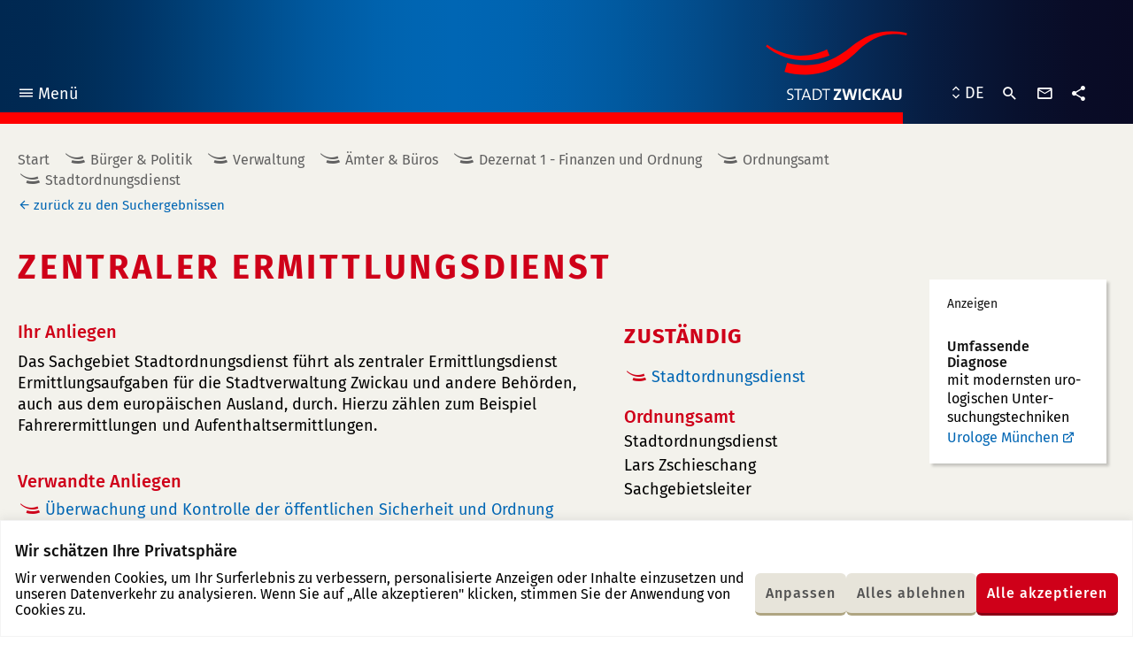

--- FILE ---
content_type: text/html; charset=UTF-8
request_url: https://www.zwickau.de/de/politik/verwaltung/aemter/dezernat1/ordnungsamt/sg_od/dienstleistungen/32_30_002.php?s=735fa190c79b502330a468697aca130f&print=1
body_size: 26357
content:
<!DOCTYPE html><html class="no-js" lang="de"><head> <meta charset="utf-8"/> <meta http-equiv="x-ua-compatible" content="ie=edge"> <meta name="viewport" content="width=device-width, user-scalable=yes, initial-scale=1.0, minimum-scale=1.0"> <title>Zentraler Ermittlungsdienst - Stadt Zwickau</title> <link rel="preload" href="https://www.zwickau.de/fonts/fira-sans-v9-latin_latin-ext-regular.woff2" as="font" type="font/woff2" crossorigin fetchpriority="high"> <link rel="preload" href="https://www.zwickau.de/fonts/fira-sans-v9-latin_latin-ext-500.woff2" as="font" type="font/woff2" crossorigin fetchpriority="high"> <link rel="preload" href="https://www.zwickau.de/fonts/fira-sans-v9-latin_latin-ext-700.woff2" as="font" type="font/woff2" crossorigin fetchpriority="high"> <link rel="preload" href="https://www.zwickau.de/fonts/iconzwickau.woff2?91snu1?91snu1" as="font" type="font/woff2" crossorigin fetchpriority="high"> <link rel="apple-touch-icon" sizes="180x180" href="https://www.zwickau.de/img/icons/apple-touch-icon.png?v=2"> <link rel="icon" type="image/png" sizes="32x32" href="https://www.zwickau.de/img/icons/favicon-32x32.png?v=2"> <link rel="icon" type="image/png" sizes="16x16" href="https://www.zwickau.de/img/icons/favicon-16x16.png?v=2"> <link rel="manifest" href="https://www.zwickau.de/img/icons/site.webmanifest?v=2"> <link rel="mask-icon" href="https://www.zwickau.de/img/icons/safari-pinned-tab.svg?v=2" color="#002851"> <link rel="shortcut icon" href="https://www.zwickau.de/favicon.ico?v=2"> <meta name="msapplication-TileColor" content="#002851"> <meta name="theme-color" content="#002851"> <link rel="dns-prefetch" href="//info.zwickau.de"> <link rel="stylesheet" type="text/css" href="https://www.zwickau.de/css/app.css?t=1764835821707"> <link rel="stylesheet" type="text/css" href="https://www.zwickau.de/css/app.css?t=1764835821707" media="print"> <meta content="de_DE" property="og:locale"><meta content="article" property="og:type"><meta content="https://www.zwickau.de/de/politik/verwaltung/aemter/dezernat1/ordnungsamt/sg_od/dienstleistungen/32_30_002.php?s=735fa190c79b502330a468697aca130f&print=1" property="og:url"><meta content="Zentraler Ermittlungsdienst" property="og:title"><meta content="Stadt Zwickau" property="og:site_name"><meta content="https://www.zwickau.de/media/bilder/head/2011_09_10_014_Zwickau_Pano.jpg.scaled/b8d9ef741ad168d1fadb7a72536e9a8d.jpg" property="og:image"><meta content="600" property="og:image:width"><meta content="314" property="og:image:height"><meta content="summary" name="twitter:card"><meta content="Zentraler Ermittlungsdienst" name="twitter:title"><meta content="@StadtZwickau" name="twitter:site"><meta content="Stadt Zwickau" name="twitter:domain"><meta content="https://www.zwickau.de/media/bilder/head/2011_09_10_014_Zwickau_Pano.jpg.scaled/b8d9ef741ad168d1fadb7a72536e9a8d.jpg" name="twitter:image:src"><meta content="Galerie am Domhof" name="twitter:image:alt"> <script>document.getElementsByTagName('html')[0].classList.remove('no-js');</script> </head><body class="page page__21970 page__content rubric__burger-politik page__print" onload="setTimeout(function() {window.print()},1000)"><div class="cookie-consent js-cookie-consent"></div><div class="page--wrapper" id="top"> <header class="page--header"> <div class="page--bg" aria-hidden="true" role="presentation"></div> <div class="page--inner"> <nav class="main-menu" aria-label="Hauptnavigation"> <button class="main-menu--toggle" type="button" aria-expanded="false"><i class="icon-menu" aria-hidden="true" role="presentation"></i>Menü <span class="sr-only main-menu--toggle--title main-menu--toggle--title__closed">öffnen</span><span class="sr-only main-menu--toggle--title main-menu--toggle--title__opened">schließen</span></button> <ul class="main-menu--items"> <li class="main-menu--item in-path open has-children rubric__burger-politik" data-page-id="43004"><div class="main-menu--item--links open"><a href="https://www.zwickau.de/de/verwaltung.php" class="main-menu--item--link"><span class="main-menu--item--name">Bürger & Politik</span></a><a href="javascript:void(0)" class="main-menu--item--caret" role="button" data-toggle="collapse" aria-expanded="true"><span class="sr-only">Untermenü auf- oder zuklappen</span></a></div><ul class="main-menu--item--subnav level-1 collapse show"><li class="main-menu--item has-children" data-page-id="21371"><div class="main-menu--item--links"><a href="https://www.zwickau.de/de/politik/aktuelles/nachrichten.php" class="main-menu--item--link main-menu--item--link__is-nested"><span class="main-menu--item--name">Aktuelles</span></a><a href="javascript:void(0)" class="main-menu--item--caret" role="button" data-toggle="collapse" aria-expanded="false"><span class="sr-only">Untermenü auf- oder zuklappen</span></a></div><ul class="main-menu--item--subnav level-2 collapse"><li class="main-menu--item" data-page-id="32253"><div class="main-menu--item--links"><a href="https://www.zwickau.de/de/politik/aktuelles/nachrichten.php" class="main-menu--item--link main-menu--item--link__is-nested"><span class="main-menu--item--name">Nachrichten</span></a></div></li><li class="main-menu--item" data-page-id="104502"><div class="main-menu--item--links"><a href="https://www.zwickau.de/de/politik/aktuelles/elektronisches_amtsblatt.php" class="main-menu--item--link main-menu--item--link__is-nested"><span class="main-menu--item--name">Elektronisches Amtsblatt</span></a></div></li><li class="main-menu--item" data-page-id="21396"><div class="main-menu--item--links"><a href="https://www.zwickau.de/de/politik/aktuelles/zwickauerPulsschlag.php" class="main-menu--item--link main-menu--item--link__is-nested"><span class="main-menu--item--name">Zwickauer Pulsschlag</span></a></div></li><li class="main-menu--item" data-page-id="102919"><div class="main-menu--item--links"><a href="https://www.zwickau.de/de/politik/aktuelles/ausschreibungen_102919.php" class="main-menu--item--link main-menu--item--link__is-nested"><span class="main-menu--item--name">Ausschreibungen</span></a></div></li><li class="main-menu--item" data-page-id="21397"><div class="main-menu--item--links"><a href="https://www.zwickau.de/de/politik/aktuelles/stellenausschreibungen.php" class="main-menu--item--link main-menu--item--link__is-nested"><span class="main-menu--item--name">Stellenausschreibungen</span></a></div></li><li class="main-menu--item" data-page-id="53748"><div class="main-menu--item--links"><a href="https://www.zwickau.de/de/politik/aktuelles/bekanntmachungen.php" class="main-menu--item--link main-menu--item--link__is-nested"><span class="main-menu--item--name">Bekanntmachungen</span></a></div></li><li class="main-menu--item" data-page-id="114320"><div class="main-menu--item--links"><a href="https://www.zwickau.de/de/politik/aktuelles/zustellungen.php" class="main-menu--item--link main-menu--item--link__is-nested"><span class="main-menu--item--name">Zustellungen</span></a></div></li><li class="main-menu--item has-children" data-page-id="21399"><div class="main-menu--item--links"><a href="https://www.zwickau.de/de/politik/aktuelles/baustellen.php" class="main-menu--item--link main-menu--item--link__is-nested"><span class="main-menu--item--name">Verkehr</span></a><a href="javascript:void(0)" class="main-menu--item--caret" role="button" data-toggle="collapse" aria-expanded="false"><span class="sr-only">Untermenü auf- oder zuklappen</span></a></div><ul class="main-menu--item--subnav level-3 collapse"><li class="main-menu--item" data-page-id="21386"><div class="main-menu--item--links"><a href="https://www.zwickau.de/de/politik/aktuelles/baustellen.php" class="main-menu--item--link main-menu--item--link__is-nested"><span class="main-menu--item--name">Baustellen</span></a></div></li><li class="main-menu--item" data-page-id="21388"><div class="main-menu--item--links"><a href="https://www.zwickau.de/de/politik/aktuelles/fahrplaene.php" class="main-menu--item--link main-menu--item--link__is-nested"><span class="main-menu--item--name">Fahrpläne & Taxi</span></a></div></li></ul></li><li class="main-menu--item has-children" data-page-id="21390"><div class="main-menu--item--links"><a href="https://www.zwickau.de/de/politik/aktuelles/einwohnerverammlungen.php" class="main-menu--item--link main-menu--item--link__is-nested"><span class="main-menu--item--name">Einwohnerversammlungen</span></a><a href="javascript:void(0)" class="main-menu--item--caret" role="button" data-toggle="collapse" aria-expanded="false"><span class="sr-only">Untermenü auf- oder zuklappen</span></a></div><ul class="main-menu--item--subnav level-3 collapse"><li class="main-menu--item" data-page-id="21426"><div class="main-menu--item--links"><a href="https://www.zwickau.de/de/politik/aktuelles/einwohnerversammlungen/einwohnerverammlungen2011.php" class="main-menu--item--link main-menu--item--link__is-nested"><span class="main-menu--item--name">Rückblick 2011</span></a></div></li><li class="main-menu--item" data-page-id="21425"><div class="main-menu--item--links"><a href="https://www.zwickau.de/de/politik/aktuelles/einwohnerversammlungen/einwohnerverammlungen2012.php" class="main-menu--item--link main-menu--item--link__is-nested"><span class="main-menu--item--name">Rückblick 2012</span></a></div></li><li class="main-menu--item" data-page-id="21424"><div class="main-menu--item--links"><a href="https://www.zwickau.de/de/politik/aktuelles/einwohnerversammlungen/einwohnerverammlungen2013.php" class="main-menu--item--link main-menu--item--link__is-nested"><span class="main-menu--item--name">Rückblick 2013</span></a></div></li><li class="main-menu--item" data-page-id="21422"><div class="main-menu--item--links"><a href="https://www.zwickau.de/de/politik/aktuelles/einwohnerversammlungen/einwohnerverammlungen.php" class="main-menu--item--link main-menu--item--link__is-nested"><span class="main-menu--item--name">Rückblick 2014</span></a></div></li><li class="main-menu--item" data-page-id="21423"><div class="main-menu--item--links"><a href="https://www.zwickau.de/de/politik/aktuelles/einwohnerversammlungen/einwohnerverammlungen_2015.php" class="main-menu--item--link main-menu--item--link__is-nested"><span class="main-menu--item--name">Rückblick 2015</span></a></div></li><li class="main-menu--item" data-page-id="21427"><div class="main-menu--item--links"><a href="https://www.zwickau.de/de/politik/aktuelles/einwohnerversammlungen/2016.php" class="main-menu--item--link main-menu--item--link__is-nested"><span class="main-menu--item--name">Rückblick 2016</span></a></div></li><li class="main-menu--item" data-page-id="53732"><div class="main-menu--item--links"><a href="https://www.zwickau.de/de/politik/aktuelles/einwohnerversammlungen/2017.php" class="main-menu--item--link main-menu--item--link__is-nested"><span class="main-menu--item--name">Rückblick 2017</span></a></div></li><li class="main-menu--item" data-page-id="63007"><div class="main-menu--item--links"><a href="https://www.zwickau.de/de/politik/aktuelles/einwohnerversammlungen/2018.php" class="main-menu--item--link main-menu--item--link__is-nested"><span class="main-menu--item--name">Rückblick 2018</span></a></div></li></ul></li><li class="main-menu--item" data-page-id="21400"><div class="main-menu--item--links"><a href="https://www.zwickau.de/de/politik/aktuelles/buergersprechstunde.php" class="main-menu--item--link main-menu--item--link__is-nested"><span class="main-menu--item--name">Bürgersprechstunde</span></a></div></li><li class="main-menu--item" data-page-id="90405"><div class="main-menu--item--links"><a href="https://www.zwickau.de/de/politik/aktuelles/100010100000090405.php" class="main-menu--item--link main-menu--item--link__is-nested"><span class="main-menu--item--name">Ukraine Hilfe</span></a></div></li><li class="main-menu--item" data-page-id="105500"><div class="main-menu--item--links"><a href="https://www.zwickau.de/de/politik/verwaltung/aemter/obundbau/presse_obbuero/dienstleistungen/elektronisches-amtsblatt.php" class="main-menu--item--link main-menu--item--link__is-nested"><span class="main-menu--item--name">Elektronisches Amtsblatt</span></a></div></li></ul></li><li class="main-menu--item in-path open has-children" data-page-id="21372"><div class="main-menu--item--links open"><a href="https://www.zwickau.de/de/politik/verwaltung.php" class="main-menu--item--link main-menu--item--link__is-nested"><span class="main-menu--item--name">Verwaltung</span></a><a href="javascript:void(0)" class="main-menu--item--caret" role="button" data-toggle="collapse" aria-expanded="true"><span class="sr-only">Untermenü auf- oder zuklappen</span></a></div><ul class="main-menu--item--subnav level-2 collapse show"><li class="main-menu--item has-children" data-page-id="32255"><div class="main-menu--item--links"><a href="https://www.zwickau.de/de/politik/verwaltung/dienstleistungen.php" class="main-menu--item--link main-menu--item--link__is-nested"><span class="main-menu--item--name">Dienstleistungen</span></a><a href="javascript:void(0)" class="main-menu--item--caret" role="button" data-toggle="collapse" aria-expanded="false"><span class="sr-only">Untermenü auf- oder zuklappen</span></a></div><ul class="main-menu--item--subnav level-3 collapse"><li class="main-menu--item has-children" data-page-id="21546"><div class="main-menu--item--links"><a href="https://www.zwickau.de/de/politik/verwaltung/eudlr_start.php" class="main-menu--item--link main-menu--item--link__is-nested"><span class="main-menu--item--name">EUDLR</span></a><a href="javascript:void(0)" class="main-menu--item--caret" role="button" data-toggle="collapse" aria-expanded="false"><span class="sr-only">Untermenü auf- oder zuklappen</span></a></div><ul class="main-menu--item--subnav level-4 collapse"><li class="main-menu--item" data-page-id="23073"><div class="main-menu--item--links"><a href="https://www.zwickau.de/de/politik/verwaltung/eudlr/dienstleistungen/meld_fueh_s.php" class="main-menu--item--link main-menu--item--link__is-nested"><span class="main-menu--item--name">Führungszeugnis beantragen</span></a></div></li><li class="main-menu--item" data-page-id="23080"><div class="main-menu--item--links"><a href="https://www.zwickau.de/de/politik/verwaltung/eudlr/dienstleistungen/gage_anz_s.php" class="main-menu--item--link main-menu--item--link__is-nested"><span class="main-menu--item--name">Gaststättengewerbe anzeigen</span></a></div></li><li class="main-menu--item" data-page-id="23081"><div class="main-menu--item--links"><a href="https://www.zwickau.de/de/politik/verwaltung/eudlr/dienstleistungen/strwi_anz_s.php" class="main-menu--item--link main-menu--item--link__is-nested"><span class="main-menu--item--name">Straußwirtschaft anzeigen</span></a></div></li><li class="main-menu--item" data-page-id="23072"><div class="main-menu--item--links"><a href="https://www.zwickau.de/de/politik/verwaltung/eudlr/dienstleistungen/gewerbe_anzeigen_spiegel.php" class="main-menu--item--link main-menu--item--link__is-nested"><span class="main-menu--item--name">Gewerbe anzeigen</span></a></div></li><li class="main-menu--item" data-page-id="23075"><div class="main-menu--item--links"><a href="https://www.zwickau.de/de/politik/verwaltung/eudlr/dienstleistungen/gew_um_s.php" class="main-menu--item--link main-menu--item--link__is-nested"><span class="main-menu--item--name">Gewerbe ummmelden</span></a></div></li><li class="main-menu--item" data-page-id="23074"><div class="main-menu--item--links"><a href="https://www.zwickau.de/de/politik/verwaltung/eudlr/dienstleistungen/gew_ab_s.php" class="main-menu--item--link main-menu--item--link__is-nested"><span class="main-menu--item--name">Gewerbe abmelden</span></a></div></li><li class="main-menu--item" data-page-id="23076"><div class="main-menu--item--links"><a href="https://www.zwickau.de/de/politik/verwaltung/eudlr/dienstleistungen/gew_reg_s.php" class="main-menu--item--link main-menu--item--link__is-nested"><span class="main-menu--item--name">Gewerberegister&shy;auskunft</span></a></div></li><li class="main-menu--item" data-page-id="23077"><div class="main-menu--item--links"><a href="https://www.zwickau.de/de/politik/verwaltung/eudlr/dienstleistungen/gew_resi_s.php" class="main-menu--item--link main-menu--item--link__is-nested"><span class="main-menu--item--name">Reisegewerbekarte</span></a></div></li><li class="main-menu--item" data-page-id="23078"><div class="main-menu--item--links"><a href="https://www.zwickau.de/de/politik/verwaltung/eudlr/dienstleistungen/gew_tage_s.php" class="main-menu--item--link main-menu--item--link__is-nested"><span class="main-menu--item--name">Tageshändler Wochenmarkt</span></a></div></li><li class="main-menu--item" data-page-id="23079"><div class="main-menu--item--links"><a href="https://www.zwickau.de/de/politik/verwaltung/eudlr/dienstleistungen/gew_sperr.php" class="main-menu--item--link main-menu--item--link__is-nested"><span class="main-menu--item--name">Sperrzeitverkürzung</span></a></div></li><li class="main-menu--item" data-page-id="80852"><div class="main-menu--item--links"><a href="https://www.zwickau.de/de/politik/verwaltung/eudlr/dienstleistungen/makler.php" class="main-menu--item--link main-menu--item--link__is-nested"><span class="main-menu--item--name">Gewerbeerlaubnis Makler etc.</span></a></div></li><li class="main-menu--item" data-page-id="80853"><div class="main-menu--item--links"><a href="https://www.zwickau.de/de/politik/verwaltung/eudlr/dienstleistungen/spielgeraete.php" class="main-menu--item--link main-menu--item--link__is-nested"><span class="main-menu--item--name">Erlaubnis für Spielhallen und ähnliche Unternehmen</span></a></div></li></ul></li></ul></li><li class="main-menu--item active" data-page-id="32254"><div class="main-menu--item--links"><a href="https://www.zwickau.de/de/politik/verwaltung/aemter.php" class="main-menu--item--link main-menu--item--link__is-nested"><span class="main-menu--item--name">Ämter & Büros</span></a></div></li><li class="main-menu--item" data-page-id="21545"><div class="main-menu--item--links"><a href="https://www.zwickau.de/de/politik/verwaltung/formulare.php" class="main-menu--item--link main-menu--item--link__is-nested"><span class="main-menu--item--name">Formulare</span></a></div></li></ul></li><li class="main-menu--item has-children" data-page-id="21375"><div class="main-menu--item--links"><a href="https://www.zwickau.de/de/politik/stadtrat.php" class="main-menu--item--link main-menu--item--link__is-nested"><span class="main-menu--item--name">Stadtrat</span></a><a href="javascript:void(0)" class="main-menu--item--caret" role="button" data-toggle="collapse" aria-expanded="false"><span class="sr-only">Untermenü auf- oder zuklappen</span></a></div><ul class="main-menu--item--subnav level-2 collapse"><li class="main-menu--item" data-page-id="23207"><div class="main-menu--item--links"><a href="https://ratsinfo.zwickau.de/bi/infobi.php" class="main-menu--item--link main-menu--item--link__is-nested"><span class="main-menu--item--name">Ratsinformationssystem</span></a></div></li></ul></li><li class="main-menu--item has-children" data-page-id="105515"><div class="main-menu--item--links"><a href="https://www.zwickau.de/de/politik/buergerbeteiligung.php" class="main-menu--item--link main-menu--item--link__is-nested"><span class="main-menu--item--name">Bürgerbeteiligung</span></a><a href="javascript:void(0)" class="main-menu--item--caret" role="button" data-toggle="collapse" aria-expanded="false"><span class="sr-only">Untermenü auf- oder zuklappen</span></a></div><ul class="main-menu--item--subnav level-2 collapse"><li class="main-menu--item" data-page-id="105516"><div class="main-menu--item--links"><a href="https://www.zwickau.de/de/politik/buergerbeteiligung/einwohnerverammlungen.php" class="main-menu--item--link main-menu--item--link__is-nested"><span class="main-menu--item--name">Einwohnerversammlungen</span></a></div></li><li class="main-menu--item" data-page-id="105517"><div class="main-menu--item--links"><a href="https://www.zwickau.de/de/politik/buergerbeteiligung/buergersprechstunden.php" class="main-menu--item--link main-menu--item--link__is-nested"><span class="main-menu--item--name">Bürgersprechstunden</span></a></div></li><li class="main-menu--item" data-page-id="105518"><div class="main-menu--item--links"><a href="https://www.zwickau.de/de/politik/buergerbeteiligung/WOZWICKTs.php" class="main-menu--item--link main-menu--item--link__is-nested"><span class="main-menu--item--name">WO ZWICKT´s?</span></a></div></li><li class="main-menu--item" data-page-id="105519"><div class="main-menu--item--links"><a href="https://www.zwickau.de/de/politik/buergerbeteiligung/bauleitplanung.php" class="main-menu--item--link main-menu--item--link__is-nested"><span class="main-menu--item--name">Bauleitplanung</span></a></div></li><li class="main-menu--item" data-page-id="105520"><div class="main-menu--item--links"><a href="https://www.zwickau.de/de/politik/buergerbeteiligung/petitionen.php" class="main-menu--item--link main-menu--item--link__is-nested"><span class="main-menu--item--name">Petitionen</span></a></div></li><li class="main-menu--item" data-page-id="105548"><div class="main-menu--item--links"><a href="https://www.zwickau.de/de/politik/buergerbeteiligung/haushalt_buergerhaushalt.php" class="main-menu--item--link main-menu--item--link__is-nested"><span class="main-menu--item--name">Haushalt & Bürgerhaushalt</span></a></div></li><li class="main-menu--item" data-page-id="105554"><div class="main-menu--item--links"><a href="https://www.zwickau.de/de/politik/buergerbeteiligung/WeitereBuergerbeteiligungen.php" class="main-menu--item--link main-menu--item--link__is-nested"><span class="main-menu--item--name">Weitere Bürgerbeteiligungen</span></a></div></li></ul></li><li class="main-menu--item" data-page-id="21379"><div class="main-menu--item--links"><a href="https://www.zwickau.de/de/politik/ortsrecht.php" class="main-menu--item--link main-menu--item--link__is-nested"><span class="main-menu--item--name">Ortsrecht</span></a></div></li><li class="main-menu--item" data-page-id="21384"><div class="main-menu--item--links"><a href="https://www.zwickau.de/de/politik/planungen_konzepte.php" class="main-menu--item--link main-menu--item--link__is-nested"><span class="main-menu--item--name">Planungen & Konzepte</span></a></div></li><li class="main-menu--item has-children" data-page-id="21377"><div class="main-menu--item--links"><a href="https://www.zwickau.de/de/politik/bildung.php" class="main-menu--item--link main-menu--item--link__is-nested"><span class="main-menu--item--name">Bildung</span></a><a href="javascript:void(0)" class="main-menu--item--caret" role="button" data-toggle="collapse" aria-expanded="false"><span class="sr-only">Untermenü auf- oder zuklappen</span></a></div><ul class="main-menu--item--subnav level-2 collapse"><li class="main-menu--item has-children" data-page-id="21517"><div class="main-menu--item--links"><a href="https://www.zwickau.de/de/politik/bildung/schulen.php" class="main-menu--item--link main-menu--item--link__is-nested"><span class="main-menu--item--name">Schulen</span></a><a href="javascript:void(0)" class="main-menu--item--caret" role="button" data-toggle="collapse" aria-expanded="false"><span class="sr-only">Untermenü auf- oder zuklappen</span></a></div><ul class="main-menu--item--subnav level-3 collapse"><li class="main-menu--item" data-page-id="21529"><div class="main-menu--item--links"><a href="https://www.zwickau.de/de/politik/bildung/schulen/grundschulen.php" class="main-menu--item--link main-menu--item--link__is-nested"><span class="main-menu--item--name">Grundschulen</span></a></div></li><li class="main-menu--item" data-page-id="21530"><div class="main-menu--item--links"><a href="https://www.zwickau.de/de/politik/bildung/schulen/mittelschulen.php" class="main-menu--item--link main-menu--item--link__is-nested"><span class="main-menu--item--name">Oberschulen</span></a></div></li><li class="main-menu--item" data-page-id="21531"><div class="main-menu--item--links"><a href="https://www.zwickau.de/de/politik/bildung/schulen/gymnasien.php" class="main-menu--item--link main-menu--item--link__is-nested"><span class="main-menu--item--name">Gymnasien</span></a></div></li><li class="main-menu--item" data-page-id="21532"><div class="main-menu--item--links"><a href="https://www.zwickau.de/de/politik/bildung/schulen/foerderschulen.php" class="main-menu--item--link main-menu--item--link__is-nested"><span class="main-menu--item--name">Förderschulen</span></a></div></li></ul></li><li class="main-menu--item has-children" data-page-id="21518"><div class="main-menu--item--links"><a href="https://www.zwickau.de/de/politik/bildung/awbildung/berufsschulen.php" class="main-menu--item--link main-menu--item--link__is-nested"><span class="main-menu--item--name">Aus- und Weiterbildung</span></a><a href="javascript:void(0)" class="main-menu--item--caret" role="button" data-toggle="collapse" aria-expanded="false"><span class="sr-only">Untermenü auf- oder zuklappen</span></a></div><ul class="main-menu--item--subnav level-3 collapse"><li class="main-menu--item" data-page-id="21538"><div class="main-menu--item--links"><a href="https://www.zwickau.de/de/politik/bildung/awbildung/berufsschulen.php" class="main-menu--item--link main-menu--item--link__is-nested"><span class="main-menu--item--name">Berufsschulen</span></a></div></li><li class="main-menu--item" data-page-id="21539"><div class="main-menu--item--links"><a href="https://www.zwickau.de/de/politik/bildung/awbildung/ersatzschulen.php" class="main-menu--item--link main-menu--item--link__is-nested"><span class="main-menu--item--name">Ersatzschulen</span></a></div></li><li class="main-menu--item" data-page-id="21541"><div class="main-menu--item--links"><a href="https://www.zwickau.de/de/politik/bildung/awbildung/vhs.php" class="main-menu--item--link main-menu--item--link__is-nested"><span class="main-menu--item--name">Volkshochschule</span></a></div></li><li class="main-menu--item" data-page-id="21542"><div class="main-menu--item--links"><a href="https://www.zwickau.de/de/politik/bildung/awbildung/sonstigeangebote.php" class="main-menu--item--link main-menu--item--link__is-nested"><span class="main-menu--item--name">Sonstige Angebote</span></a></div></li></ul></li><li class="main-menu--item" data-page-id="21519"><div class="main-menu--item--links"><a href="https://www.zwickau.de/de/politik/bildung/wshochschule.php" class="main-menu--item--link main-menu--item--link__is-nested"><span class="main-menu--item--name">Westsächsische Hochschule</span></a></div></li><li class="main-menu--item has-children" data-page-id="21520"><div class="main-menu--item--links"><a href="https://www.zwickau.de/de/politik/bildung/bibliotheken.php" class="main-menu--item--link main-menu--item--link__is-nested"><span class="main-menu--item--name">Bibliotheken</span></a><a href="javascript:void(0)" class="main-menu--item--caret" role="button" data-toggle="collapse" aria-expanded="false"><span class="sr-only">Untermenü auf- oder zuklappen</span></a></div><ul class="main-menu--item--subnav level-3 collapse"><li class="main-menu--item" data-page-id="21524"><div class="main-menu--item--links"><a href="https://www.zwickau.de/de/politik/bildung/bibliotheken/stadtbibliothek.php" class="main-menu--item--link main-menu--item--link__is-nested"><span class="main-menu--item--name">Stadtbibliothek</span></a></div></li><li class="main-menu--item" data-page-id="21523"><div class="main-menu--item--links"><a href="https://www.zwickau.de/de/politik/bildung/bibliotheken/ratsschulbibliothek.php" class="main-menu--item--link main-menu--item--link__is-nested"><span class="main-menu--item--name">Ratsschulbibliothek</span></a></div></li><li class="main-menu--item" data-page-id="21525"><div class="main-menu--item--links"><a href="https://www.zwickau.de/de/politik/bildung/bibliotheken/hochschulbibliothek.php" class="main-menu--item--link main-menu--item--link__is-nested"><span class="main-menu--item--name">Hochschulbibliothek</span></a></div></li></ul></li><li class="main-menu--item" data-page-id="21521"><div class="main-menu--item--links"><a href="https://www.zwickau.de/de/politik/bildung/rsk.php" class="main-menu--item--link main-menu--item--link__is-nested"><span class="main-menu--item--name">Robert-Schumann-Konservatorium</span></a></div></li></ul></li><li class="main-menu--item has-children" data-page-id="21380"><div class="main-menu--item--links"><a href="https://www.zwickau.de/de/politik/kinderujugend.php" class="main-menu--item--link main-menu--item--link__is-nested"><span class="main-menu--item--name">Kinder & Jugend</span></a><a href="javascript:void(0)" class="main-menu--item--caret" role="button" data-toggle="collapse" aria-expanded="false"><span class="sr-only">Untermenü auf- oder zuklappen</span></a></div><ul class="main-menu--item--subnav level-2 collapse"><li class="main-menu--item" data-page-id="32567"><div class="main-menu--item--links"><a href="https://www.zwickau.de/de/politik/kinderujugend/startseite.php" class="main-menu--item--link main-menu--item--link__is-nested"><span class="main-menu--item--name">Freizeiteinrichtungen & Schulsozialarbeit</span></a></div></li><li class="main-menu--item" data-page-id="98947"><div class="main-menu--item--links"><a href="https://www.zwickau.de/de/politik/kinderujugend/100010100000098947.php" class="main-menu--item--link main-menu--item--link__is-nested"><span class="main-menu--item--name">Kommunale Schulsozialarbeit</span></a></div></li><li class="main-menu--item" data-page-id="24641"><div class="main-menu--item--links"><a href="https://www.zwickau.de/de/politik/kinderujugend/kindertagesstaetten.php" class="main-menu--item--link main-menu--item--link__is-nested"><span class="main-menu--item--name">Kindertageseinrichtungen</span></a></div></li><li class="main-menu--item" data-page-id="24642"><div class="main-menu--item--links"><a href="https://www.zwickau.de/de/politik/kinderujugend/kujugendheime.php" class="main-menu--item--link main-menu--item--link__is-nested"><span class="main-menu--item--name">Kinder- und Jugendheime</span></a></div></li><li class="main-menu--item has-children" data-page-id="32566"><div class="main-menu--item--links"><a href="https://www.zwickau.de/de/politik/kinderujugend/spielplaetze.php" class="main-menu--item--link main-menu--item--link__is-nested"><span class="main-menu--item--name">Spielplätze</span></a><a href="javascript:void(0)" class="main-menu--item--caret" role="button" data-toggle="collapse" aria-expanded="false"><span class="sr-only">Untermenü auf- oder zuklappen</span></a></div><ul class="main-menu--item--subnav level-3 collapse"><li class="main-menu--item" data-page-id="24704"><div class="main-menu--item--links"><a href="https://www.zwickau.de/de/politik/kinderujugend/spielplaetze/spielpl_nord.php" class="main-menu--item--link main-menu--item--link__is-nested"><span class="main-menu--item--name">Zwickau-Nord</span></a></div></li><li class="main-menu--item" data-page-id="24706"><div class="main-menu--item--links"><a href="https://www.zwickau.de/de/politik/kinderujugend/spielplaetze/spielpl_west.php" class="main-menu--item--link main-menu--item--link__is-nested"><span class="main-menu--item--name">Zwickau-West</span></a></div></li><li class="main-menu--item" data-page-id="24705"><div class="main-menu--item--links"><a href="https://www.zwickau.de/de/politik/kinderujugend/spielplaetze/spielpl_mitte.php" class="main-menu--item--link main-menu--item--link__is-nested"><span class="main-menu--item--name">Zwickau-Mitte</span></a></div></li><li class="main-menu--item" data-page-id="32568"><div class="main-menu--item--links"><a href="https://www.zwickau.de/de/politik/kinderujugend/spielplaetze/spielpl_ost.php" class="main-menu--item--link main-menu--item--link__is-nested"><span class="main-menu--item--name">Zwickau-Ost</span></a></div></li><li class="main-menu--item" data-page-id="24707"><div class="main-menu--item--links"><a href="https://www.zwickau.de/de/politik/kinderujugend/spielplaetze/spielpl_sued.php" class="main-menu--item--link main-menu--item--link__is-nested"><span class="main-menu--item--name">Zwickau-Süd</span></a></div></li></ul></li><li class="main-menu--item has-children" data-page-id="59570"><div class="main-menu--item--links"><a href="https://www.zwickau.de/de/politik/kinderujugend/Jugendbeirat.php" class="main-menu--item--link main-menu--item--link__is-nested"><span class="main-menu--item--name">Jugendbeirat</span></a><a href="javascript:void(0)" class="main-menu--item--caret" role="button" data-toggle="collapse" aria-expanded="false"><span class="sr-only">Untermenü auf- oder zuklappen</span></a></div><ul class="main-menu--item--subnav level-3 collapse"><li class="main-menu--item" data-page-id="59573"><div class="main-menu--item--links"><a href="https://www.zwickau.de/de/politik/kinderujugend/jugendbeirat/ziele.php" class="main-menu--item--link main-menu--item--link__is-nested"><span class="main-menu--item--name">Ziele & Aufgaben</span></a></div></li><li class="main-menu--item" data-page-id="59575"><div class="main-menu--item--links"><a href="https://www.zwickau.de/de/politik/kinderujugend/jugendbeirat/geschichte.php" class="main-menu--item--link main-menu--item--link__is-nested"><span class="main-menu--item--name">„Geschichte“</span></a></div></li><li class="main-menu--item" data-page-id="59576"><div class="main-menu--item--links"><a href="https://www.zwickau.de/de/politik/kinderujugend/jugendbeirat/kontakt.php" class="main-menu--item--link main-menu--item--link__is-nested"><span class="main-menu--item--name">FAQ/ Kontakt</span></a></div></li><li class="main-menu--item" data-page-id="85430"><div class="main-menu--item--links"><a href="https://www.zwickau.de/de/politik/kinderujugend/jugendbeirat/Wahl.php" class="main-menu--item--link main-menu--item--link__is-nested"><span class="main-menu--item--name">Jetzt wählen</span></a></div></li></ul></li></ul></li><li class="main-menu--item has-children" data-page-id="21381"><div class="main-menu--item--links"><a href="https://www.zwickau.de/de/politik/soziales.php" class="main-menu--item--link main-menu--item--link__is-nested"><span class="main-menu--item--name">Soziales</span></a><a href="javascript:void(0)" class="main-menu--item--caret" role="button" data-toggle="collapse" aria-expanded="false"><span class="sr-only">Untermenü auf- oder zuklappen</span></a></div><ul class="main-menu--item--subnav level-2 collapse"><li class="main-menu--item" data-page-id="24834"><div class="main-menu--item--links"><a href="https://www.zwickau.de/de/politik/soziales/vereineuverbaende.php" class="main-menu--item--link main-menu--item--link__is-nested"><span class="main-menu--item--name">Vereine & Verbände</span></a></div></li><li class="main-menu--item" data-page-id="24836"><div class="main-menu--item--links"><a href="https://www.zwickau.de/de/politik/soziales/selbsthilfegruppen.php" class="main-menu--item--link main-menu--item--link__is-nested"><span class="main-menu--item--name">Selbsthilfegruppen</span></a></div></li><li class="main-menu--item" data-page-id="24840"><div class="main-menu--item--links"><a href="https://www.zwickau.de/de/politik/soziales/begegnungsstaetten.php" class="main-menu--item--link main-menu--item--link__is-nested"><span class="main-menu--item--name">Begegnungsstätten</span></a></div></li><li class="main-menu--item" data-page-id="24839"><div class="main-menu--item--links"><a href="https://www.zwickau.de/de/politik/soziales/seniorenvertretung.php" class="main-menu--item--link main-menu--item--link__is-nested"><span class="main-menu--item--name">Seniorenvertretung</span></a></div></li><li class="main-menu--item" data-page-id="24837"><div class="main-menu--item--links"><a href="https://www.zwickau.de/de/politik/soziales/behindertenbeauftragte.php" class="main-menu--item--link main-menu--item--link__is-nested"><span class="main-menu--item--name">Behindertenbeauftragte</span></a></div></li><li class="main-menu--item" data-page-id="53166"><div class="main-menu--item--links"><a href="https://www.zwickau.de/de/politik/soziales/gleichstellung.php" class="main-menu--item--link main-menu--item--link__is-nested"><span class="main-menu--item--name">Gleichstellungs-, Ausländer-, Integrations- u. Frauenbeauftragte</span></a></div></li><li class="main-menu--item has-children" data-page-id="24835"><div class="main-menu--item--links"><a href="https://www.zwickau.de/de/politik/soziales/kirchen/EvangLuthKirche.php" class="main-menu--item--link main-menu--item--link__is-nested"><span class="main-menu--item--name">Kirchen</span></a><a href="javascript:void(0)" class="main-menu--item--caret" role="button" data-toggle="collapse" aria-expanded="false"><span class="sr-only">Untermenü auf- oder zuklappen</span></a></div><ul class="main-menu--item--subnav level-3 collapse"><li class="main-menu--item" data-page-id="53975"><div class="main-menu--item--links"><a href="https://www.zwickau.de/de/politik/soziales/kirchen/EvangLuthKirche.php" class="main-menu--item--link main-menu--item--link__is-nested"><span class="main-menu--item--name">Evangelisch-lutherische</span></a></div></li><li class="main-menu--item" data-page-id="32570"><div class="main-menu--item--links"><a href="https://www.zwickau.de/de/politik/soziales/kirchen/kirchen_roem.php" class="main-menu--item--link main-menu--item--link__is-nested"><span class="main-menu--item--name">Römisch-Katholisch</span></a></div></li><li class="main-menu--item" data-page-id="32571"><div class="main-menu--item--links"><a href="https://www.zwickau.de/de/politik/soziales/kirchen/kirchen_evang_luth.php" class="main-menu--item--link main-menu--item--link__is-nested"><span class="main-menu--item--name">Freikirchen</span></a></div></li><li class="main-menu--item" data-page-id="32572"><div class="main-menu--item--links"><a href="https://www.zwickau.de/de/politik/soziales/kirchen/kirchen_evang_method.php" class="main-menu--item--link main-menu--item--link__is-nested"><span class="main-menu--item--name">Evangelisch-methodistisch</span></a></div></li><li class="main-menu--item" data-page-id="32573"><div class="main-menu--item--links"><a href="https://www.zwickau.de/de/politik/soziales/kirchen/kirchen_neuapost.php" class="main-menu--item--link main-menu--item--link__is-nested"><span class="main-menu--item--name">Neuapostolisch</span></a></div></li></ul></li><li class="main-menu--item" data-page-id="60211"><div class="main-menu--item--links"><a href="https://www.zwickau.de/de/politik/soziales/engagierteStadt.php" class="main-menu--item--link main-menu--item--link__is-nested"><span class="main-menu--item--name">Engagierte Stadt</span></a></div></li></ul></li><li class="main-menu--item has-children" data-page-id="21382"><div class="main-menu--item--links"><a href="https://www.zwickau.de/de/politik/gesundheit.php" class="main-menu--item--link main-menu--item--link__is-nested"><span class="main-menu--item--name">Gesundheit</span></a><a href="javascript:void(0)" class="main-menu--item--caret" role="button" data-toggle="collapse" aria-expanded="false"><span class="sr-only">Untermenü auf- oder zuklappen</span></a></div><ul class="main-menu--item--subnav level-2 collapse"><li class="main-menu--item" data-page-id="24842"><div class="main-menu--item--links"><a href="https://www.zwickau.de/de/politik/gesundheit/aerzte.php" class="main-menu--item--link main-menu--item--link__is-nested"><span class="main-menu--item--name">Ärzte und Zahnärzte</span></a></div></li><li class="main-menu--item" data-page-id="24843"><div class="main-menu--item--links"><a href="https://www.zwickau.de/de/politik/gesundheit/krankenhaeuser.php" class="main-menu--item--link main-menu--item--link__is-nested"><span class="main-menu--item--name">Krankenhäuser</span></a></div></li><li class="main-menu--item" data-page-id="24844"><div class="main-menu--item--links"><a href="https://www.zwickau.de/de/politik/gesundheit/notdienste.php" class="main-menu--item--link main-menu--item--link__is-nested"><span class="main-menu--item--name">Notdienste</span></a></div></li><li class="main-menu--item" data-page-id="54181"><div class="main-menu--item--links"><a href="https://www.zwickau.de/de/politik/gesundheit/Seniorenheime.php" class="main-menu--item--link main-menu--item--link__is-nested"><span class="main-menu--item--name">Seniorenheime</span></a></div></li><li class="main-menu--item" data-page-id="24847"><div class="main-menu--item--links"><a href="https://www.zwickau.de/de/politik/gesundheit/tagespflegeeinrichtungen.php" class="main-menu--item--link main-menu--item--link__is-nested"><span class="main-menu--item--name">Tagespflege</span></a></div></li><li class="main-menu--item" data-page-id="24845"><div class="main-menu--item--links"><a href="https://www.zwickau.de/de/politik/gesundheit/ambulantepflegedienste.php" class="main-menu--item--link main-menu--item--link__is-nested"><span class="main-menu--item--name">Ambulante Pflegedienste</span></a></div></li><li class="main-menu--item" data-page-id="24846"><div class="main-menu--item--links"><a href="https://www.zwickau.de/de/politik/gesundheit/sozialstationen.php" class="main-menu--item--link main-menu--item--link__is-nested"><span class="main-menu--item--name">Sozialstationen</span></a></div></li></ul></li><li class="main-menu--item has-children" data-page-id="21378"><div class="main-menu--item--links"><a href="https://www.zwickau.de/de/politik/bauen.php" class="main-menu--item--link main-menu--item--link__is-nested"><span class="main-menu--item--name">Bauen & Wohnen</span></a><a href="javascript:void(0)" class="main-menu--item--caret" role="button" data-toggle="collapse" aria-expanded="false"><span class="sr-only">Untermenü auf- oder zuklappen</span></a></div><ul class="main-menu--item--subnav level-2 collapse"><li class="main-menu--item" data-page-id="21508"><div class="main-menu--item--links"><a href="https://www.zwickau.de/de/politik/bauenumwelt/wohnen.php" class="main-menu--item--link main-menu--item--link__is-nested"><span class="main-menu--item--name">Wohnen</span></a></div></li><li class="main-menu--item has-children" data-page-id="21509"><div class="main-menu--item--links"><a href="https://www.zwickau.de/de/politik/bauenumwelt/stadtentwicklung.php" class="main-menu--item--link main-menu--item--link__is-nested"><span class="main-menu--item--name">Stadtentwicklung</span></a><a href="javascript:void(0)" class="main-menu--item--caret" role="button" data-toggle="collapse" aria-expanded="false"><span class="sr-only">Untermenü auf- oder zuklappen</span></a></div><ul class="main-menu--item--subnav level-3 collapse"><li class="main-menu--item has-children" data-page-id="53953"><div class="main-menu--item--links"><a href="https://www.zwickau.de/de/politik/bauenumwelt/stadtentwicklung/EFRE.php" class="main-menu--item--link main-menu--item--link__is-nested"><span class="main-menu--item--name">EFRE (2014-2020)</span></a><a href="javascript:void(0)" class="main-menu--item--caret" role="button" data-toggle="collapse" aria-expanded="false"><span class="sr-only">Untermenü auf- oder zuklappen</span></a></div><ul class="main-menu--item--subnav level-4 collapse"><li class="main-menu--item" data-page-id="53954"><div class="main-menu--item--links"><a href="https://www.zwickau.de/de/politik/bauenumwelt/stadtentwicklung/esf_efr/Massnahmen.php" class="main-menu--item--link main-menu--item--link__is-nested"><span class="main-menu--item--name">Maßnahmen</span></a></div></li></ul></li><li class="main-menu--item has-children" data-page-id="53955"><div class="main-menu--item--links"><a href="https://www.zwickau.de/de/politik/bauenumwelt/stadtentwicklung/ESF.php" class="main-menu--item--link main-menu--item--link__is-nested"><span class="main-menu--item--name">ESF (2014-2020)</span></a><a href="javascript:void(0)" class="main-menu--item--caret" role="button" data-toggle="collapse" aria-expanded="false"><span class="sr-only">Untermenü auf- oder zuklappen</span></a></div><ul class="main-menu--item--subnav level-4 collapse"><li class="main-menu--item" data-page-id="53983"><div class="main-menu--item--links"><a href="https://www.zwickau.de/de/politik/bauenumwelt/stadtentwicklung/esf_efr/ESF_allgemein.php" class="main-menu--item--link main-menu--item--link__is-nested"><span class="main-menu--item--name">Allgemein</span></a></div></li><li class="main-menu--item" data-page-id="53956"><div class="main-menu--item--links"><a href="https://www.zwickau.de/de/politik/bauenumwelt/stadtentwicklung/esf_efr/Projekte.php" class="main-menu--item--link main-menu--item--link__is-nested"><span class="main-menu--item--name">Projekte</span></a></div></li></ul></li><li class="main-menu--item has-children" data-page-id="100215"><div class="main-menu--item--links"><a href="https://www.zwickau.de/de/politik/bauenumwelt/stadtentwicklung/ESF-_Uebergangszeitraum.php" class="main-menu--item--link main-menu--item--link__is-nested"><span class="main-menu--item--name">ESF+ 2021-2027</span></a><a href="javascript:void(0)" class="main-menu--item--caret" role="button" data-toggle="collapse" aria-expanded="false"><span class="sr-only">Untermenü auf- oder zuklappen</span></a></div><ul class="main-menu--item--subnav level-4 collapse"><li class="main-menu--item" data-page-id="104627"><div class="main-menu--item--links"><a href="https://www.zwickau.de/de/politik/bauenumwelt/stadtentwicklung/esf_efr/Allgemeines.php" class="main-menu--item--link main-menu--item--link__is-nested"><span class="main-menu--item--name">Allgemeines</span></a></div></li><li class="main-menu--item" data-page-id="104626"><div class="main-menu--item--links"><a href="https://www.zwickau.de/de/politik/bauenumwelt/stadtentwicklung/esf_efr/ESF-_Uebergangszeitraum.php" class="main-menu--item--link main-menu--item--link__is-nested"><span class="main-menu--item--name">Übergangszeitraum</span></a></div></li><li class="main-menu--item" data-page-id="104630"><div class="main-menu--item--links"><a href="https://www.zwickau.de/de/politik/bauenumwelt/stadtentwicklung/esf-2021-2027/Projekte0303.php" class="main-menu--item--link main-menu--item--link__is-nested"><span class="main-menu--item--name">Projekte</span></a></div></li></ul></li><li class="main-menu--item" data-page-id="102373"><div class="main-menu--item--links"><a href="https://www.zwickau.de/de/politik/bauenumwelt/stadtentwicklung/03_01-EFRE-2021-2027.php" class="main-menu--item--link main-menu--item--link__is-nested"><span class="main-menu--item--name">EFRE 2021-2027</span></a></div></li><li class="main-menu--item" data-page-id="21507"><div class="main-menu--item--links"><a href="https://www.zwickau.de/de/politik/bauenumwelt/insek.php" class="main-menu--item--link main-menu--item--link__is-nested"><span class="main-menu--item--name">INSEK Zwickau 2030</span></a></div></li><li class="main-menu--item" data-page-id="107474"><div class="main-menu--item--links"><a href="https://www.zwickau.de/de/politik/bauenumwelt/stadtentwicklung/leader.php" class="main-menu--item--link main-menu--item--link__is-nested"><span class="main-menu--item--name">LEADER (2023-2027)</span></a></div></li></ul></li><li class="main-menu--item has-children" data-page-id="53948"><div class="main-menu--item--links"><a href="https://www.zwickau.de/de/politik/bauenumwelt/Staedtebaufoerderung/staedtebaufoerderung.php" class="main-menu--item--link main-menu--item--link__is-nested"><span class="main-menu--item--name">Städtebauförderung</span></a><a href="javascript:void(0)" class="main-menu--item--caret" role="button" data-toggle="collapse" aria-expanded="false"><span class="sr-only">Untermenü auf- oder zuklappen</span></a></div><ul class="main-menu--item--subnav level-3 collapse"><li class="main-menu--item" data-page-id="105539"><div class="main-menu--item--links"><a href="https://www.zwickau.de/de/politik/bauenumwelt/Staedtebaufoerderung/poelbitz.php" class="main-menu--item--link main-menu--item--link__is-nested"><span class="main-menu--item--name">Pölbitz</span></a></div></li><li class="main-menu--item has-children" data-page-id="98485"><div class="main-menu--item--links"><a href="https://www.zwickau.de/de/politik/bauenumwelt/Staedtebaufoerderung/Nieder-und-Oberplanitz.php" class="main-menu--item--link main-menu--item--link__is-nested"><span class="main-menu--item--name">Nieder- und Oberplanitz</span></a><a href="javascript:void(0)" class="main-menu--item--caret" role="button" data-toggle="collapse" aria-expanded="false"><span class="sr-only">Untermenü auf- oder zuklappen</span></a></div><ul class="main-menu--item--subnav level-4 collapse"><li class="main-menu--item" data-page-id="98488"><div class="main-menu--item--links"><a href="https://www.zwickau.de/de/politik/bauenumwelt/Staedtebaufoerderung/stadtteile/nieder--und-oberplanitz-2012/Massnahmen.php" class="main-menu--item--link main-menu--item--link__is-nested"><span class="main-menu--item--name">Aktuelle Maßnahmen</span></a></div></li><li class="main-menu--item" data-page-id="98489"><div class="main-menu--item--links"><a href="https://www.zwickau.de/de/politik/bauenumwelt/Staedtebaufoerderung/stadtteile/nieder--und-oberplanitz-2012/Abgeschlossene-Massnahmen.php" class="main-menu--item--link main-menu--item--link__is-nested"><span class="main-menu--item--name">Abgeschlossene Maßnahmen</span></a></div></li><li class="main-menu--item" data-page-id="105521"><div class="main-menu--item--links"><a href="https://www.zwickau.de/de/politik/bauenumwelt/Staedtebaufoerderung/stadtteile/poelbitz/Abgeschlossene-Massnahmen.php" class="main-menu--item--link main-menu--item--link__is-nested"><span class="main-menu--item--name">Abgeschlossene Maßnahmen</span></a></div></li><li class="main-menu--item" data-page-id="98830"><div class="main-menu--item--links"><a href="https://www.zwickau.de/de/politik/bauenumwelt/Staedtebaufoerderung/stadtteile/nieder--und-oberplanitz-2012/Beendete-Foerderprogramme.php" class="main-menu--item--link main-menu--item--link__is-nested"><span class="main-menu--item--name">Beendete Förderprogramme</span></a></div></li><li class="main-menu--item" data-page-id="105522"><div class="main-menu--item--links"><a href="https://www.zwickau.de/de/politik/bauenumwelt/Staedtebaufoerderung/stadtteile/poelbitz/Beendete-Foerderprogramme.php" class="main-menu--item--link main-menu--item--link__is-nested"><span class="main-menu--item--name">Beendete Förderprogramme</span></a></div></li></ul></li></ul></li><li class="main-menu--item" data-page-id="21510"><div class="main-menu--item--links"><a href="https://www.zwickau.de/de/politik/bauenumwelt/denkmalschutz.php" class="main-menu--item--link main-menu--item--link__is-nested"><span class="main-menu--item--name">Denkmalschutz</span></a></div></li><li class="main-menu--item" data-page-id="21512"><div class="main-menu--item--links"><a href="https://www.zwickau.de/de/politik/bauenumwelt/immobilienangebote.php" class="main-menu--item--link main-menu--item--link__is-nested"><span class="main-menu--item--name">Immobilienangebote</span></a></div></li><li class="main-menu--item" data-page-id="53822"><div class="main-menu--item--links"><a href="https://www.zwickau.de/de/politik/bauenumwelt/miet-und-pachtobjekte.php" class="main-menu--item--link main-menu--item--link__is-nested"><span class="main-menu--item--name">Miet- und Pachtobjekte</span></a></div></li></ul></li><li class="main-menu--item has-children" data-page-id="21374"><div class="main-menu--item--links"><a href="https://www.zwickau.de/de/politik/energieundklimaschutz.php" class="main-menu--item--link main-menu--item--link__is-nested"><span class="main-menu--item--name">Energie und Klimaschutz</span></a><a href="javascript:void(0)" class="main-menu--item--caret" role="button" data-toggle="collapse" aria-expanded="false"><span class="sr-only">Untermenü auf- oder zuklappen</span></a></div><ul class="main-menu--item--subnav level-2 collapse"><li class="main-menu--item has-children" data-page-id="24562"><div class="main-menu--item--links"><a href="https://www.zwickau.de/de/politik/energieundklimaschutz/02kwp.php" class="main-menu--item--link main-menu--item--link__is-nested"><span class="main-menu--item--name">Kommunale Wärmeplanung</span></a><a href="javascript:void(0)" class="main-menu--item--caret" role="button" data-toggle="collapse" aria-expanded="false"><span class="sr-only">Untermenü auf- oder zuklappen</span></a></div><ul class="main-menu--item--subnav level-3 collapse"><li class="main-menu--item" data-page-id="24570"><div class="main-menu--item--links"><a href="https://www.zwickau.de/de/politik/energieundklimaschutz/kwp/01hintergrund-ziel-inhalt.php" class="main-menu--item--link main-menu--item--link__is-nested"><span class="main-menu--item--name">Hintergrund, Ziel und Inhalt</span></a></div></li><li class="main-menu--item" data-page-id="24571"><div class="main-menu--item--links"><a href="https://www.zwickau.de/de/politik/energieundklimaschutz/kwp/Ablauf.php" class="main-menu--item--link main-menu--item--link__is-nested"><span class="main-menu--item--name">Ablauf</span></a></div></li><li class="main-menu--item" data-page-id="24572"><div class="main-menu--item--links"><a href="https://www.zwickau.de/de/politik/energieundklimaschutz/kwp/Ergebnisse.php" class="main-menu--item--link main-menu--item--link__is-nested"><span class="main-menu--item--name">Ergebnisse</span></a></div></li></ul></li><li class="main-menu--item has-children" data-page-id="24563"><div class="main-menu--item--links"><a href="https://www.zwickau.de/de/politik/energieundklimaschutz/03eea.php" class="main-menu--item--link main-menu--item--link__is-nested"><span class="main-menu--item--name">Energie- und Klimaschutzkonzept</span></a><a href="javascript:void(0)" class="main-menu--item--caret" role="button" data-toggle="collapse" aria-expanded="false"><span class="sr-only">Untermenü auf- oder zuklappen</span></a></div><ul class="main-menu--item--subnav level-3 collapse"><li class="main-menu--item" data-page-id="24579"><div class="main-menu--item--links"><a href="https://www.zwickau.de/de/politik/energieundklimaschutz/energieundklimaschutz/hintergrundundziel.php" class="main-menu--item--link main-menu--item--link__is-nested"><span class="main-menu--item--name">Hintergrund, Ziel und Inhalt</span></a></div></li><li class="main-menu--item" data-page-id="24580"><div class="main-menu--item--links"><a href="https://www.zwickau.de/de/politik/energieundklimaschutz/energieundklimaschutz/ablauf.php" class="main-menu--item--link main-menu--item--link__is-nested"><span class="main-menu--item--name">Ablauf</span></a></div></li><li class="main-menu--item" data-page-id="24581"><div class="main-menu--item--links"><a href="https://www.zwickau.de/de/politik/energieundklimaschutz/energieundklimaschutz/ergebnisse.php" class="main-menu--item--link main-menu--item--link__is-nested"><span class="main-menu--item--name">Ergebnisse</span></a></div></li><li class="main-menu--item" data-page-id="24582"><div class="main-menu--item--links"><a href="https://www.zwickau.de/de/politik/energieundklimaschutz/energieundklimaschutz/umsetzung.php" class="main-menu--item--link main-menu--item--link__is-nested"><span class="main-menu--item--name">Umsetzung</span></a></div></li></ul></li><li class="main-menu--item has-children" data-page-id="24568"><div class="main-menu--item--links"><a href="https://www.zwickau.de/de/politik/energieundklimaschutz/04klimaanpassungsstrategie.php" class="main-menu--item--link main-menu--item--link__is-nested"><span class="main-menu--item--name">Klimaanpassungsstrategie</span></a><a href="javascript:void(0)" class="main-menu--item--caret" role="button" data-toggle="collapse" aria-expanded="false"><span class="sr-only">Untermenü auf- oder zuklappen</span></a></div><ul class="main-menu--item--subnav level-3 collapse"><li class="main-menu--item" data-page-id="24636"><div class="main-menu--item--links"><a href="https://www.zwickau.de/de/politik/energieundklimaschutz/hintergrund-und-ziele.php" class="main-menu--item--link main-menu--item--link__is-nested"><span class="main-menu--item--name">Hintergrund und Ziele</span></a></div></li><li class="main-menu--item" data-page-id="24637"><div class="main-menu--item--links"><a href="https://www.zwickau.de/de/politik/energieundklimaschutz/ablauf-und-inhalte.php" class="main-menu--item--link main-menu--item--link__is-nested"><span class="main-menu--item--name">Ablauf und Inhalte</span></a></div></li><li class="main-menu--item" data-page-id="24638"><div class="main-menu--item--links"><a href="https://www.zwickau.de/de/politik/energieundklimaschutz/ergebnisse.php" class="main-menu--item--link main-menu--item--link__is-nested"><span class="main-menu--item--name">Ergebnisse</span></a></div></li><li class="main-menu--item" data-page-id="24639"><div class="main-menu--item--links"><a href="https://www.zwickau.de/de/politik/energieundklimaschutz/umsetzung-der-massnahmen.php" class="main-menu--item--link main-menu--item--link__is-nested"><span class="main-menu--item--name">Umsetzung der Maßnahmen</span></a></div></li></ul></li><li class="main-menu--item" data-page-id="91213"><div class="main-menu--item--links"><a href="https://www.zwickau.de/de/politik/energieundklimaschutz/05stadtklimauntersuchung.php" class="main-menu--item--link main-menu--item--link__is-nested"><span class="main-menu--item--name">Stadtklimauntersuchung</span></a></div></li><li class="main-menu--item" data-page-id="24564"><div class="main-menu--item--links"><a href="https://www.zwickau.de/de/politik/energieundklimaschutz/06eea.php" class="main-menu--item--link main-menu--item--link__is-nested"><span class="main-menu--item--name">Energieberatung und Links</span></a></div></li><li class="main-menu--item" data-page-id="24566"><div class="main-menu--item--links"><a href="https://www.zwickau.de/de/politik/energieundklimaschutz/07eea.php" class="main-menu--item--link main-menu--item--link__is-nested"><span class="main-menu--item--name">Energiespartipps & Verbrauchsvergleichswerte</span></a></div></li></ul></li><li class="main-menu--item has-children" data-page-id="81038"><div class="main-menu--item--links"><a href="https://www.zwickau.de/de/politik/emobilitaet/mission.php" class="main-menu--item--link main-menu--item--link__is-nested"><span class="main-menu--item--name">Nachhaltige Mobilität</span></a><a href="javascript:void(0)" class="main-menu--item--caret" role="button" data-toggle="collapse" aria-expanded="false"><span class="sr-only">Untermenü auf- oder zuklappen</span></a></div><ul class="main-menu--item--subnav level-2 collapse"><li class="main-menu--item" data-page-id="81213"><div class="main-menu--item--links"><a href="https://www.zwickau.de/de/politik/emobilitaet/mission.php" class="main-menu--item--link main-menu--item--link__is-nested"><span class="main-menu--item--name">Unsere Mission</span></a></div></li><li class="main-menu--item" data-page-id="81214"><div class="main-menu--item--links"><a href="https://www.zwickau.de/de/politik/emobilitaet/wegbereiter.php" class="main-menu--item--link main-menu--item--link__is-nested"><span class="main-menu--item--name">Zeitstrahl</span></a></div></li><li class="main-menu--item has-children" data-page-id="81215"><div class="main-menu--item--links"><a href="https://www.zwickau.de/de/politik/emobilitaet/elektromobilitaet/wasist.php" class="main-menu--item--link main-menu--item--link__is-nested"><span class="main-menu--item--name">Elektromobilität</span></a><a href="javascript:void(0)" class="main-menu--item--caret" role="button" data-toggle="collapse" aria-expanded="false"><span class="sr-only">Untermenü auf- oder zuklappen</span></a></div><ul class="main-menu--item--subnav level-3 collapse"><li class="main-menu--item" data-page-id="81241"><div class="main-menu--item--links"><a href="https://www.zwickau.de/de/politik/emobilitaet/elektromobilitaet/wasist.php" class="main-menu--item--link main-menu--item--link__is-nested"><span class="main-menu--item--name">Was ist Elektromobilität?</span></a></div></li><li class="main-menu--item" data-page-id="81242"><div class="main-menu--item--links"><a href="https://www.zwickau.de/de/politik/emobilitaet/elektromobilitaet/umwelt.php" class="main-menu--item--link main-menu--item--link__is-nested"><span class="main-menu--item--name">Umwelt & Energie</span></a></div></li><li class="main-menu--item" data-page-id="81243"><div class="main-menu--item--links"><a href="https://www.zwickau.de/de/politik/emobilitaet/elektromobilitaet/LadenundLadeinfrastruktur.php" class="main-menu--item--link main-menu--item--link__is-nested"><span class="main-menu--item--name">Ladeinfrastruktur</span></a></div></li><li class="main-menu--item" data-page-id="81244"><div class="main-menu--item--links"><a href="https://www.zwickau.de/de/politik/emobilitaet/elektromobilitaet/ReichweiteundSicherheit.php" class="main-menu--item--link main-menu--item--link__is-nested"><span class="main-menu--item--name">Reichweite & Sicherheit</span></a></div></li></ul></li><li class="main-menu--item has-children" data-page-id="81227"><div class="main-menu--item--links"><a href="https://www.zwickau.de/de/politik/emobilitaet/region/vw.php" class="main-menu--item--link main-menu--item--link__is-nested"><span class="main-menu--item--name">Regionale Projekte</span></a><a href="javascript:void(0)" class="main-menu--item--caret" role="button" data-toggle="collapse" aria-expanded="false"><span class="sr-only">Untermenü auf- oder zuklappen</span></a></div><ul class="main-menu--item--subnav level-3 collapse"><li class="main-menu--item has-children" data-page-id="81233"><div class="main-menu--item--links"><a href="https://www.zwickau.de/de/politik/emobilitaet/region/vw.php" class="main-menu--item--link main-menu--item--link__is-nested"><span class="main-menu--item--name">Kooperation mit VW</span></a><a href="javascript:void(0)" class="main-menu--item--caret" role="button" data-toggle="collapse" aria-expanded="false"><span class="sr-only">Untermenü auf- oder zuklappen</span></a></div><ul class="main-menu--item--subnav level-4 collapse"><li class="main-menu--item" data-page-id="87115"><div class="main-menu--item--links"><a href="https://www.zwickau.de/de/politik/emobilitaet/region/visionz.php" class="main-menu--item--link main-menu--item--link__is-nested"><span class="main-menu--item--name">Videowettbewerb VisionZ</span></a></div></li></ul></li><li class="main-menu--item" data-page-id="81234"><div class="main-menu--item--links"><a href="https://www.zwickau.de/de/politik/emobilitaet/region/konzept.php" class="main-menu--item--link main-menu--item--link__is-nested"><span class="main-menu--item--name">Elektromobilitätskonzept</span></a></div></li><li class="main-menu--item has-children" data-page-id="82697"><div class="main-menu--item--links"><a href="https://www.zwickau.de/de/politik/emobilitaet/region/03-projekte.php" class="main-menu--item--link main-menu--item--link__is-nested"><span class="main-menu--item--name">Weitere Projekte</span></a><a href="javascript:void(0)" class="main-menu--item--caret" role="button" data-toggle="collapse" aria-expanded="false"><span class="sr-only">Untermenü auf- oder zuklappen</span></a></div><ul class="main-menu--item--subnav level-4 collapse"><li class="main-menu--item" data-page-id="81238"><div class="main-menu--item--links"><a href="https://www.zwickau.de/de/politik/emobilitaet/region/forschungsprojekte/AllElectricSociety.php" class="main-menu--item--link main-menu--item--link__is-nested"><span class="main-menu--item--name">All Electric Society</span></a></div></li><li class="main-menu--item" data-page-id="81235"><div class="main-menu--item--links"><a href="https://www.zwickau.de/de/politik/emobilitaet/region/forschungsprojekte/E-Com.php" class="main-menu--item--link main-menu--item--link__is-nested"><span class="main-menu--item--name">E-Com</span></a></div></li><li class="main-menu--item" data-page-id="81237"><div class="main-menu--item--links"><a href="https://www.zwickau.de/de/politik/emobilitaet/region/forschungsprojekte/ZED.php" class="main-menu--item--link main-menu--item--link__is-nested"><span class="main-menu--item--name">ZED</span></a></div></li><li class="main-menu--item" data-page-id="81239"><div class="main-menu--item--links"><a href="https://www.zwickau.de/de/politik/emobilitaet/region/forschungsprojekte/Z-Move.php" class="main-menu--item--link main-menu--item--link__is-nested"><span class="main-menu--item--name">Z-Move 2025</span></a></div></li><li class="main-menu--item" data-page-id="89103"><div class="main-menu--item--links"><a href="https://www.zwickau.de/de/politik/emobilitaet/region/forschungsprojekte/expeerienceeurope.php" class="main-menu--item--link main-menu--item--link__is-nested"><span class="main-menu--item--name">ExPEERienceEUROPE</span></a></div></li></ul></li><li class="main-menu--item" data-page-id="91162"><div class="main-menu--item--links"><a href="https://www.zwickau.de/de/politik/emobilitaet/region/100010100000091162.php" class="main-menu--item--link main-menu--item--link__is-nested"><span class="main-menu--item--name">Europäische Mobilitätswoche</span></a></div></li><li class="main-menu--item" data-page-id="96289"><div class="main-menu--item--links"><a href="https://www.zwickau.de/de/politik/emobilitaet/region/100010100000096289.php" class="main-menu--item--link main-menu--item--link__is-nested"><span class="main-menu--item--name">Stadtradeln 2025</span></a></div></li><li class="main-menu--item" data-page-id="104288"><div class="main-menu--item--links"><a href="https://www.zwickau.de/de/politik/emobilitaet/region/100010100000104288.php" class="main-menu--item--link main-menu--item--link__is-nested"><span class="main-menu--item--name">Zwickauer Mobilitätstage</span></a></div></li></ul></li></ul></li><li class="main-menu--item has-children" data-page-id="21373"><div class="main-menu--item--links"><a href="https://www.zwickau.de/de/politik/032_wahlen.php" class="main-menu--item--link main-menu--item--link__is-nested"><span class="main-menu--item--name">Wahlen</span></a><a href="javascript:void(0)" class="main-menu--item--caret" role="button" data-toggle="collapse" aria-expanded="false"><span class="sr-only">Untermenü auf- oder zuklappen</span></a></div><ul class="main-menu--item--subnav level-2 collapse"><li class="main-menu--item" data-page-id="24367"><div class="main-menu--item--links"><a href="https://www.zwickau.de/de/politik/wahlen/aktuelles.php" class="main-menu--item--link main-menu--item--link__is-nested"><span class="main-menu--item--name">Aktuelles</span></a></div></li><li class="main-menu--item has-children" data-page-id="24366"><div class="main-menu--item--links"><a href="https://www.zwickau.de/de/politik/wahlen/wahlergebnisse.php" class="main-menu--item--link main-menu--item--link__is-nested"><span class="main-menu--item--name">Wahlergebnisse</span></a><a href="javascript:void(0)" class="main-menu--item--caret" role="button" data-toggle="collapse" aria-expanded="false"><span class="sr-only">Untermenü auf- oder zuklappen</span></a></div><ul class="main-menu--item--subnav level-3 collapse"><li class="main-menu--item" data-page-id="109160"><div class="main-menu--item--links"><a href="https://wahlen.regioit.de/4/bt2025/14524330/praesentation/index.html" class="main-menu--item--link main-menu--item--link__is-nested"><span class="main-menu--item--name">Bundestagswahl 2025</span></a></div></li><li class="main-menu--item" data-page-id="107078"><div class="main-menu--item--links"><a href="https://wahlen.regioit.de/4/lt2024/14524330/praesentation/index.html" class="main-menu--item--link main-menu--item--link__is-nested open-new-tab"><span class="main-menu--item--name">Landtagswahl 2024</span></a></div></li><li class="main-menu--item" data-page-id="104975"><div class="main-menu--item--links"><a href="https://wahlen.regioit.de/4/eu2024/14524330/praesentation/index.html" class="main-menu--item--link main-menu--item--link__is-nested open-new-tab"><span class="main-menu--item--name">Europa- und Kommunalwahlen 2024</span></a></div></li><li class="main-menu--item" data-page-id="91699"><div class="main-menu--item--links"><a href="https://wahlen.regioit.de/4/lrbm2022/14524330/praesentation/index.html" class="main-menu--item--link main-menu--item--link__is-nested open-new-tab"><span class="main-menu--item--name">Landratswahl 2022</span></a></div></li><li class="main-menu--item" data-page-id="87740"><div class="main-menu--item--links"><a href="https://wahlen.regioit.de/4/bt2021/14524330/praesentation/index.html" class="main-menu--item--link main-menu--item--link__is-nested open-new-tab"><span class="main-menu--item--name">Bundestagswahl 2021</span></a></div></li><li class="main-menu--item" data-page-id="82779"><div class="main-menu--item--links"><a href="https://wahlen.zwickau.de/wahlen/2020/" class="main-menu--item--link main-menu--item--link__is-nested"><span class="main-menu--item--name">Wahlen 2020</span></a></div></li><li class="main-menu--item" data-page-id="63159"><div class="main-menu--item--links"><a href="https://wahlen.zwickau.de/wahlen/2019/" class="main-menu--item--link main-menu--item--link__is-nested"><span class="main-menu--item--name">Wahlen 2019</span></a></div></li><li class="main-menu--item" data-page-id="24385"><div class="main-menu--item--links"><a href="https://wahlen.zwickau.de/wahlen/2017/" class="main-menu--item--link main-menu--item--link__is-nested"><span class="main-menu--item--name">Bundestagswahl 2017</span></a></div></li><li class="main-menu--item" data-page-id="24384"><div class="main-menu--item--links"><a href="https://wahlen.zwickau.de/wahlen/2015/" class="main-menu--item--link main-menu--item--link__is-nested"><span class="main-menu--item--name">Wahlen 2015</span></a></div></li><li class="main-menu--item" data-page-id="24383"><div class="main-menu--item--links"><a href="https://wahlen.zwickau.de/wahlen/2014/" class="main-menu--item--link main-menu--item--link__is-nested"><span class="main-menu--item--name">Wahlen 2014</span></a></div></li><li class="main-menu--item" data-page-id="24381"><div class="main-menu--item--links"><a href="https://wahlen.zwickau.de/wahlen/2013/" class="main-menu--item--link main-menu--item--link__is-nested"><span class="main-menu--item--name">Bundestagswahl 2013</span></a></div></li><li class="main-menu--item" data-page-id="24382"><div class="main-menu--item--links"><a href="https://wahlen.zwickau.de/wahlen/2009" class="main-menu--item--link main-menu--item--link__is-nested"><span class="main-menu--item--name">Wahlen 2009</span></a></div></li></ul></li></ul></li></ul></li><li class="main-menu--item has-children rubric__wirtschaft-standort" data-page-id="43005"><div class="main-menu--item--links"><a href="https://www.zwickau.de/de/wirtschaft.php" class="main-menu--item--link"><span class="main-menu--item--name">Wirtschaft & Standort</span></a><a href="javascript:void(0)" class="main-menu--item--caret" role="button" data-toggle="collapse" aria-expanded="false"><span class="sr-only">Untermenü auf- oder zuklappen</span></a></div><ul class="main-menu--item--subnav level-1 collapse"><li class="main-menu--item has-children" data-page-id="26016"><div class="main-menu--item--links"><a href="https://www.zwickau.de/de/wirtschaft/wirtschaftsstandort.php" class="main-menu--item--link main-menu--item--link__is-nested"><span class="main-menu--item--name">Standort</span></a><a href="javascript:void(0)" class="main-menu--item--caret" role="button" data-toggle="collapse" aria-expanded="false"><span class="sr-only">Untermenü auf- oder zuklappen</span></a></div><ul class="main-menu--item--subnav level-2 collapse"><li class="main-menu--item has-children" data-page-id="27253"><div class="main-menu--item--links"><a href="https://www.zwickau.de/de/wirtschaft/standort/faktoren.php" class="main-menu--item--link main-menu--item--link__is-nested"><span class="main-menu--item--name">Zahlen, Daten, Fakten</span></a><a href="javascript:void(0)" class="main-menu--item--caret" role="button" data-toggle="collapse" aria-expanded="false"><span class="sr-only">Untermenü auf- oder zuklappen</span></a></div><ul class="main-menu--item--subnav level-3 collapse"><li class="main-menu--item" data-page-id="27260"><div class="main-menu--item--links"><a href="https://www.zwickau.de/de/wirtschaft/standort/faktoren/lage.php" class="main-menu--item--link main-menu--item--link__is-nested"><span class="main-menu--item--name">Lage & Territorium</span></a></div></li><li class="main-menu--item" data-page-id="27261"><div class="main-menu--item--links"><a href="https://www.zwickau.de/de/wirtschaft/standort/faktoren/bevoelkerung.php" class="main-menu--item--link main-menu--item--link__is-nested"><span class="main-menu--item--name">Bevölkerung</span></a></div></li><li class="main-menu--item" data-page-id="27314"><div class="main-menu--item--links"><a href="https://www.zwickau.de/de/wirtschaft/standort/faktoren/verkehr.php" class="main-menu--item--link main-menu--item--link__is-nested"><span class="main-menu--item--name">Verkehr</span></a></div></li><li class="main-menu--item" data-page-id="27262"><div class="main-menu--item--links"><a href="https://www.zwickau.de/de/wirtschaft/standort/faktoren/wirtschaftsdaten.php" class="main-menu--item--link main-menu--item--link__is-nested"><span class="main-menu--item--name">Wirtschaftsdaten</span></a></div></li><li class="main-menu--item" data-page-id="27264"><div class="main-menu--item--links"><a href="https://www.zwickau.de/de/wirtschaft/standort/faktoren/handel.php" class="main-menu--item--link main-menu--item--link__is-nested"><span class="main-menu--item--name">Handel & Kaufkraft</span></a></div></li><li class="main-menu--item" data-page-id="27265"><div class="main-menu--item--links"><a href="https://www.zwickau.de/de/wirtschaft/standort/faktoren/arbeitsmarkt.php" class="main-menu--item--link main-menu--item--link__is-nested"><span class="main-menu--item--name">Arbeitsmarkt</span></a></div></li><li class="main-menu--item" data-page-id="27266"><div class="main-menu--item--links"><a href="https://www.zwickau.de/de/wirtschaft/standort/faktoren/steuern.php" class="main-menu--item--link main-menu--item--link__is-nested"><span class="main-menu--item--name">Steuern</span></a></div></li><li class="main-menu--item" data-page-id="27267"><div class="main-menu--item--links"><a href="https://www.zwickau.de/de/wirtschaft/standort/faktoren/erziehung.php" class="main-menu--item--link main-menu--item--link__is-nested"><span class="main-menu--item--name">Bildung</span></a></div></li><li class="main-menu--item" data-page-id="27268"><div class="main-menu--item--links"><a href="https://www.zwickau.de/de/wirtschaft/standort/faktoren/fremdenverkehr.php" class="main-menu--item--link main-menu--item--link__is-nested"><span class="main-menu--item--name">Fremdenverkehr</span></a></div></li><li class="main-menu--item" data-page-id="54401"><div class="main-menu--item--links"><a href="https://www.zwickau.de/de/wirtschaft/standort/faktoren/Links.php" class="main-menu--item--link main-menu--item--link__is-nested"><span class="main-menu--item--name">Links</span></a></div></li></ul></li><li class="main-menu--item has-children" data-page-id="54870"><div class="main-menu--item--links"><a href="https://www.zwickau.de/de/wirtschaft/standort/unternehmen_cluster.php" class="main-menu--item--link main-menu--item--link__is-nested"><span class="main-menu--item--name">Unternehmen und Cluster</span></a><a href="javascript:void(0)" class="main-menu--item--caret" role="button" data-toggle="collapse" aria-expanded="false"><span class="sr-only">Untermenü auf- oder zuklappen</span></a></div><ul class="main-menu--item--subnav level-3 collapse"><li class="main-menu--item has-children" data-page-id="27257"><div class="main-menu--item--links"><a href="https://www.zwickau.de/de/wirtschaft/standort/unternehmen/cluster.php" class="main-menu--item--link main-menu--item--link__is-nested"><span class="main-menu--item--name">Cluster</span></a><a href="javascript:void(0)" class="main-menu--item--caret" role="button" data-toggle="collapse" aria-expanded="false"><span class="sr-only">Untermenü auf- oder zuklappen</span></a></div><ul class="main-menu--item--subnav level-4 collapse"><li class="main-menu--item" data-page-id="54500"><div class="main-menu--item--links"><a href="https://www.zwickau.de/de/wirtschaft/standort/unternehmen/cluster/Automotive.php" class="main-menu--item--link main-menu--item--link__is-nested"><span class="main-menu--item--name">Automotive</span></a></div></li><li class="main-menu--item" data-page-id="54502"><div class="main-menu--item--links"><a href="https://www.zwickau.de/de/wirtschaft/standort/unternehmen/cluster/Maschinenbau_Elektronik.php" class="main-menu--item--link main-menu--item--link__is-nested"><span class="main-menu--item--name">Maschinenbau / Elektronik</span></a></div></li><li class="main-menu--item" data-page-id="54503"><div class="main-menu--item--links"><a href="https://www.zwickau.de/de/wirtschaft/standort/unternehmen/cluster/LifeScience.php" class="main-menu--item--link main-menu--item--link__is-nested"><span class="main-menu--item--name">Life Science</span></a></div></li><li class="main-menu--item" data-page-id="54504"><div class="main-menu--item--links"><a href="https://www.zwickau.de/de/wirtschaft/standort/unternehmen/cluster/Logistikwirtschaft.php" class="main-menu--item--link main-menu--item--link__is-nested"><span class="main-menu--item--name">Logistikwirtschaft</span></a></div></li><li class="main-menu--item" data-page-id="54505"><div class="main-menu--item--links"><a href="https://www.zwickau.de/de/wirtschaft/standort/unternehmen/cluster/kultur_kreativ.php" class="main-menu--item--link main-menu--item--link__is-nested"><span class="main-menu--item--name">Kultur- und Kreativwirtschaft</span></a></div></li><li class="main-menu--item has-children" data-page-id="27254"><div class="main-menu--item--links"><a href="https://www.zwickau.de/de/wirtschaft/standort/unternehmen/cluster/Einzelhandel.php" class="main-menu--item--link main-menu--item--link__is-nested"><span class="main-menu--item--name">Einzelhandel</span></a><a href="javascript:void(0)" class="main-menu--item--caret" role="button" data-toggle="collapse" aria-expanded="false"><span class="sr-only">Untermenü auf- oder zuklappen</span></a></div><ul class="main-menu--item--subnav level-5 collapse"><li class="main-menu--item" data-page-id="54541"><div class="main-menu--item--links"><a href="https://www.zwickau.de/de/wirtschaft/standort/unternehmen/1aEinkaufsstadt/Innenstadtentwicklung.php" class="main-menu--item--link main-menu--item--link__is-nested"><span class="main-menu--item--name">Innen&shy;stadt&shy;entwicklung</span></a></div></li><li class="main-menu--item" data-page-id="54542"><div class="main-menu--item--links"><a href="https://www.zwickau.de/de/wirtschaft/standort/unternehmen/1aEinkaufsstadt/ProjekteNetzwerke.php" class="main-menu--item--link main-menu--item--link__is-nested"><span class="main-menu--item--name">Projekte und Netzwerke</span></a></div></li><li class="main-menu--item" data-page-id="54543"><div class="main-menu--item--links"><a href="https://www.zwickau.de/de/wirtschaft/standort/unternehmen/1aEinkaufsstadt/Kontakte.php" class="main-menu--item--link main-menu--item--link__is-nested"><span class="main-menu--item--name">Kontakte</span></a></div></li></ul></li></ul></li><li class="main-menu--item" data-page-id="27366"><div class="main-menu--item--links"><a href="https://www.zwickau.de/de/wirtschaft/standort/unternehmen/udatenbank.php" class="main-menu--item--link main-menu--item--link__is-nested"><span class="main-menu--item--name">Unternehmensdatenbank</span></a></div></li><li class="main-menu--item has-children" data-page-id="27258"><div class="main-menu--item--links"><a href="https://www.zwickau.de/de/wirtschaft/standort/unternehmen/wirtschaftsgeschichte.php" class="main-menu--item--link main-menu--item--link__is-nested"><span class="main-menu--item--name">Wirtschaftsgeschichte</span></a><a href="javascript:void(0)" class="main-menu--item--caret" role="button" data-toggle="collapse" aria-expanded="false"><span class="sr-only">Untermenü auf- oder zuklappen</span></a></div><ul class="main-menu--item--subnav level-4 collapse"><li class="main-menu--item" data-page-id="32671"><div class="main-menu--item--links"><a href="https://www.zwickau.de/de/wirtschaft/standort/unternehmen/geschichtliches/steinkohlenbergbau.php" class="main-menu--item--link main-menu--item--link__is-nested"><span class="main-menu--item--name">Steinkohlenbergbau</span></a></div></li><li class="main-menu--item" data-page-id="32672"><div class="main-menu--item--links"><a href="https://www.zwickau.de/de/wirtschaft/standort/unternehmen/geschichtliches/erfindungen.php" class="main-menu--item--link main-menu--item--link__is-nested"><span class="main-menu--item--name">Wichtige Erfindungen</span></a></div></li><li class="main-menu--item" data-page-id="32673"><div class="main-menu--item--links"><a href="https://www.zwickau.de/de/wirtschaft/standort/unternehmen/geschichtliches/zwickauer_autos.php" class="main-menu--item--link main-menu--item--link__is-nested"><span class="main-menu--item--name">Zwickauer Autos</span></a></div></li></ul></li></ul></li><li class="main-menu--item has-children" data-page-id="54403"><div class="main-menu--item--links"><a href="https://www.zwickau.de/de/wirtschaft/standort/infrastruktur/verkehr.php" class="main-menu--item--link main-menu--item--link__is-nested"><span class="main-menu--item--name">Infrastruktur</span></a><a href="javascript:void(0)" class="main-menu--item--caret" role="button" data-toggle="collapse" aria-expanded="false"><span class="sr-only">Untermenü auf- oder zuklappen</span></a></div><ul class="main-menu--item--subnav level-3 collapse"><li class="main-menu--item has-children" data-page-id="27263"><div class="main-menu--item--links"><a href="https://www.zwickau.de/de/wirtschaft/standort/infrastruktur/Verkehrsinfrastruktur/oepnv.php" class="main-menu--item--link main-menu--item--link__is-nested"><span class="main-menu--item--name">Verkehrsinfrastruktur</span></a><a href="javascript:void(0)" class="main-menu--item--caret" role="button" data-toggle="collapse" aria-expanded="false"><span class="sr-only">Untermenü auf- oder zuklappen</span></a></div><ul class="main-menu--item--subnav level-4 collapse"><li class="main-menu--item" data-page-id="54493"><div class="main-menu--item--links"><a href="https://www.zwickau.de/de/wirtschaft/standort/infrastruktur/Verkehrsinfrastruktur/oepnv.php" class="main-menu--item--link main-menu--item--link__is-nested"><span class="main-menu--item--name">ÖPNV</span></a></div></li><li class="main-menu--item" data-page-id="54496"><div class="main-menu--item--links"><a href="https://www.zwickau.de/de/wirtschaft/standort/infrastruktur/Verkehrsinfrastruktur/strasse.php" class="main-menu--item--link main-menu--item--link__is-nested"><span class="main-menu--item--name">Straßenverkehr</span></a></div></li><li class="main-menu--item" data-page-id="54497"><div class="main-menu--item--links"><a href="https://www.zwickau.de/de/wirtschaft/standort/infrastruktur/Verkehrsinfrastruktur/schiene.php" class="main-menu--item--link main-menu--item--link__is-nested"><span class="main-menu--item--name">Schienenverkehr</span></a></div></li><li class="main-menu--item" data-page-id="54498"><div class="main-menu--item--links"><a href="https://www.zwickau.de/de/wirtschaft/standort/infrastruktur/Verkehrsinfrastruktur/Luftverkehr.php" class="main-menu--item--link main-menu--item--link__is-nested"><span class="main-menu--item--name">Luftverkehr</span></a></div></li></ul></li><li class="main-menu--item has-children" data-page-id="27315"><div class="main-menu--item--links"><a href="https://www.zwickau.de/de/wirtschaft/standort/infrastruktur/energie_entsorgung/strom_gas_waerme.php" class="main-menu--item--link main-menu--item--link__is-nested"><span class="main-menu--item--name">Energie, Ver- und Entsorgung</span></a><a href="javascript:void(0)" class="main-menu--item--caret" role="button" data-toggle="collapse" aria-expanded="false"><span class="sr-only">Untermenü auf- oder zuklappen</span></a></div><ul class="main-menu--item--subnav level-4 collapse"><li class="main-menu--item" data-page-id="54489"><div class="main-menu--item--links"><a href="https://www.zwickau.de/de/wirtschaft/standort/infrastruktur/energie_entsorgung/strom_gas_waerme.php" class="main-menu--item--link main-menu--item--link__is-nested"><span class="main-menu--item--name">Strom, Gas, Fernwärme</span></a></div></li><li class="main-menu--item" data-page-id="54490"><div class="main-menu--item--links"><a href="https://www.zwickau.de/de/wirtschaft/standort/infrastruktur/energie_entsorgung/wasser_abwasser.php" class="main-menu--item--link main-menu--item--link__is-nested"><span class="main-menu--item--name">Wasserver- und Abwasserentsorgung</span></a></div></li><li class="main-menu--item" data-page-id="54492"><div class="main-menu--item--links"><a href="https://www.zwickau.de/de/wirtschaft/standort/infrastruktur/energie_entsorgung/stadtreinigung.php" class="main-menu--item--link main-menu--item--link__is-nested"><span class="main-menu--item--name">Stadtreinigung</span></a></div></li></ul></li><li class="main-menu--item" data-page-id="108570"><div class="main-menu--item--links"><a href="https://www.zwickau.de/de/wirtschaft/standort/infrastruktur/kommunikation_internet_glasfaser.php" class="main-menu--item--link main-menu--item--link__is-nested"><span class="main-menu--item--name">Kommunikation & Internet</span></a></div></li></ul></li><li class="main-menu--item has-children" data-page-id="54404"><div class="main-menu--item--links"><a href="https://www.zwickau.de/de/wirtschaft/standort/wissenschaft_technologie.php" class="main-menu--item--link main-menu--item--link__is-nested"><span class="main-menu--item--name">Wissenschaft & Technologie</span></a><a href="javascript:void(0)" class="main-menu--item--caret" role="button" data-toggle="collapse" aria-expanded="false"><span class="sr-only">Untermenü auf- oder zuklappen</span></a></div><ul class="main-menu--item--subnav level-3 collapse"><li class="main-menu--item" data-page-id="54402"><div class="main-menu--item--links"><a href="https://www.zwickau.de/de/wirtschaft/standort/wissenschaft_technologie/wshochschule.php" class="main-menu--item--link main-menu--item--link__is-nested"><span class="main-menu--item--name">Westsächsische Hochschule</span></a></div></li><li class="main-menu--item has-children" data-page-id="27318"><div class="main-menu--item--links"><a href="https://www.zwickau.de/de/wirtschaft/standort/wissenschaft_technologie/Technologietransfer_Kooperationen.php" class="main-menu--item--link main-menu--item--link__is-nested"><span class="main-menu--item--name">Technologietransfer & Kooperationen</span></a><a href="javascript:void(0)" class="main-menu--item--caret" role="button" data-toggle="collapse" aria-expanded="false"><span class="sr-only">Untermenü auf- oder zuklappen</span></a></div><ul class="main-menu--item--subnav level-4 collapse"><li class="main-menu--item" data-page-id="54513"><div class="main-menu--item--links"><a href="https://www.zwickau.de/de/wirtschaft/standort/wissenschaft_technologie/technologietransfer/InnovativeUnternehmen.php" class="main-menu--item--link main-menu--item--link__is-nested"><span class="main-menu--item--name">Innovative Unternehmen</span></a></div></li><li class="main-menu--item" data-page-id="54514"><div class="main-menu--item--links"><a href="https://www.zwickau.de/de/wirtschaft/standort/wissenschaft_technologie/technologietransfer/Fraunhofer.php" class="main-menu--item--link main-menu--item--link__is-nested"><span class="main-menu--item--name">Fraunhofer</span></a></div></li><li class="main-menu--item" data-page-id="54515"><div class="main-menu--item--links"><a href="https://www.zwickau.de/de/wirtschaft/standort/wissenschaft_technologie/technologietransfer/Ubineum.php" class="main-menu--item--link main-menu--item--link__is-nested"><span class="main-menu--item--name">Ubineum</span></a></div></li><li class="main-menu--item" data-page-id="54518"><div class="main-menu--item--links"><a href="https://www.zwickau.de/de/wirtschaft/standort/wissenschaft_technologie/technologietransfer/BIC.php" class="main-menu--item--link main-menu--item--link__is-nested"><span class="main-menu--item--name">BIC</span></a></div></li></ul></li></ul></li><li class="main-menu--item has-children" data-page-id="54405"><div class="main-menu--item--links"><a href="https://www.zwickau.de/de/wirtschaft/standort/arbeit_fachkraefte.php" class="main-menu--item--link main-menu--item--link__is-nested"><span class="main-menu--item--name">Arbeit & Fachkräfte</span></a><a href="javascript:void(0)" class="main-menu--item--caret" role="button" data-toggle="collapse" aria-expanded="false"><span class="sr-only">Untermenü auf- oder zuklappen</span></a></div><ul class="main-menu--item--subnav level-3 collapse"><li class="main-menu--item" data-page-id="26026"><div class="main-menu--item--links"><a href="https://www.zwickau.de/de/wirtschaft/standort/arbeit_fachkraefte/ausbildung_studium.php" class="main-menu--item--link main-menu--item--link__is-nested"><span class="main-menu--item--name">Ausbildung & Studium</span></a></div></li><li class="main-menu--item" data-page-id="54486"><div class="main-menu--item--links"><a href="https://www.zwickau.de/de/wirtschaft/standort/arbeit_fachkraefte/familie_beruf.php" class="main-menu--item--link main-menu--item--link__is-nested"><span class="main-menu--item--name">Familie & Beruf</span></a></div></li><li class="main-menu--item" data-page-id="54487"><div class="main-menu--item--links"><a href="https://www.zwickau.de/de/wirtschaft/standort/arbeit_fachkraefte/fachkraefteallianz.php" class="main-menu--item--link main-menu--item--link__is-nested"><span class="main-menu--item--name">Fachkräfteallianz</span></a></div></li><li class="main-menu--item" data-page-id="54488"><div class="main-menu--item--links"><a href="https://www.zwickau.de/de/wirtschaft/standort/arbeit_fachkraefte/jobboersen_messen.php" class="main-menu--item--link main-menu--item--link__is-nested"><span class="main-menu--item--name">Jobbörsen & Messen</span></a></div></li></ul></li><li class="main-menu--item has-children" data-page-id="54406"><div class="main-menu--item--links"><a href="https://www.zwickau.de/de/wirtschaft/standort/kooperationen.php" class="main-menu--item--link main-menu--item--link__is-nested"><span class="main-menu--item--name">Regionale Kooperationen</span></a><a href="javascript:void(0)" class="main-menu--item--caret" role="button" data-toggle="collapse" aria-expanded="false"><span class="sr-only">Untermenü auf- oder zuklappen</span></a></div><ul class="main-menu--item--subnav level-3 collapse"><li class="main-menu--item" data-page-id="54485"><div class="main-menu--item--links"><a href="https://www.zwickau.de/de/wirtschaft/standort/kooperationen/saechs_bay_staedtenetz.php" class="main-menu--item--link main-menu--item--link__is-nested"><span class="main-menu--item--name">Sächsisch-Bayerisches Städtenetz</span></a></div></li><li class="main-menu--item" data-page-id="54484"><div class="main-menu--item--links"><a href="https://www.zwickau.de/de/wirtschaft/standort/kooperationen/Metropolregion.php" class="main-menu--item--link main-menu--item--link__is-nested"><span class="main-menu--item--name">Metropolregion</span></a></div></li><li class="main-menu--item" data-page-id="54521"><div class="main-menu--item--links"><a href="https://www.zwickau.de/de/wirtschaft/standort/kooperationen/FLOEZ.php" class="main-menu--item--link main-menu--item--link__is-nested"><span class="main-menu--item--name">FLOEZ</span></a></div></li><li class="main-menu--item" data-page-id="54522"><div class="main-menu--item--links"><a href="https://www.zwickau.de/de/wirtschaft/standort/kooperationen/Tourismusregion.php" class="main-menu--item--link main-menu--item--link__is-nested"><span class="main-menu--item--name">Tourismusregion</span></a></div></li></ul></li></ul></li><li class="main-menu--item has-children" data-page-id="26019"><div class="main-menu--item--links"><a href="https://www.zwickau.de/de/wirtschaft/investieren.php" class="main-menu--item--link main-menu--item--link__is-nested"><span class="main-menu--item--name">Investieren & Gründen</span></a><a href="javascript:void(0)" class="main-menu--item--caret" role="button" data-toggle="collapse" aria-expanded="false"><span class="sr-only">Untermenü auf- oder zuklappen</span></a></div><ul class="main-menu--item--subnav level-2 collapse"><li class="main-menu--item has-children" data-page-id="54409"><div class="main-menu--item--links"><a href="https://www.zwickau.de/de/wirtschaft/investieren/gewerbe_industrieflaechen.php" class="main-menu--item--link main-menu--item--link__is-nested"><span class="main-menu--item--name">Gewerbe- und Industrieflächen</span></a><a href="javascript:void(0)" class="main-menu--item--caret" role="button" data-toggle="collapse" aria-expanded="false"><span class="sr-only">Untermenü auf- oder zuklappen</span></a></div><ul class="main-menu--item--subnav level-3 collapse"><li class="main-menu--item has-children" data-page-id="26030"><div class="main-menu--item--links"><a href="https://www.zwickau.de/de/wirtschaft/investieren/angebote/gewerbegebiete.php" class="main-menu--item--link main-menu--item--link__is-nested"><span class="main-menu--item--name">Gewerbegebiete</span></a><a href="javascript:void(0)" class="main-menu--item--caret" role="button" data-toggle="collapse" aria-expanded="false"><span class="sr-only">Untermenü auf- oder zuklappen</span></a></div><ul class="main-menu--item--subnav level-4 collapse"><li class="main-menu--item" data-page-id="112192"><div class="main-menu--item--links"><a href="https://www.zwickau.de/de/wirtschaft/investieren/angebote/expo-real-2025.php" class="main-menu--item--link main-menu--item--link__is-nested"><span class="main-menu--item--name">Immobilienkatalog zur Expo Real 2025</span></a></div></li><li class="main-menu--item" data-page-id="32649"><div class="main-menu--item--links"><a href="https://www.zwickau.de/de/wirtschaft/investieren/angebote/gewerbe/buettenstrasse.php" class="main-menu--item--link main-menu--item--link__is-nested"><span class="main-menu--item--name">Büttenstraße</span></a></div></li><li class="main-menu--item" data-page-id="32648"><div class="main-menu--item--links"><a href="https://www.zwickau.de/de/wirtschaft/investieren/angebote/gewerbe/crossen.php" class="main-menu--item--link main-menu--item--link__is-nested"><span class="main-menu--item--name">Crossen</span></a></div></li><li class="main-menu--item" data-page-id="32652"><div class="main-menu--item--links"><a href="https://www.zwickau.de/de/wirtschaft/investieren/angebote/gewerbe/huettelsgruen.php" class="main-menu--item--link main-menu--item--link__is-nested"><span class="main-menu--item--name">Hüttelsgrün</span></a></div></li><li class="main-menu--item" data-page-id="32650"><div class="main-menu--item--links"><a href="https://www.zwickau.de/de/wirtschaft/investieren/angebote/gewerbe/kopernikus.php" class="main-menu--item--link main-menu--item--link__is-nested"><span class="main-menu--item--name">Kopernikusstraße</span></a></div></li><li class="main-menu--item" data-page-id="32654"><div class="main-menu--item--links"><a href="https://www.zwickau.de/de/wirtschaft/investieren/angebote/gewerbe/maxhuette.php" class="main-menu--item--link main-menu--item--link__is-nested"><span class="main-menu--item--name">Maxhütte</span></a></div></li><li class="main-menu--item" data-page-id="32651"><div class="main-menu--item--links"><a href="https://www.zwickau.de/de/wirtschaft/investieren/angebote/gewerbe/reinsdorfer.php" class="main-menu--item--link main-menu--item--link__is-nested"><span class="main-menu--item--name">Reinsdorfer Straße</span></a></div></li><li class="main-menu--item" data-page-id="32653"><div class="main-menu--item--links"><a href="https://www.zwickau.de/de/wirtschaft/investieren/angebote/gewerbe/muelsen.php" class="main-menu--item--link main-menu--item--link__is-nested"><span class="main-menu--item--name">Zwickau-Mülsen</span></a></div></li></ul></li><li class="main-menu--item" data-page-id="26035"><div class="main-menu--item--links"><a href="https://www.zwickau.de/de/wirtschaft/investieren/angebote/gewerbeimmobilien.php" class="main-menu--item--link main-menu--item--link__is-nested"><span class="main-menu--item--name">Flächen & Gewerbeimmobilien</span></a></div></li><li class="main-menu--item has-children" data-page-id="43102"><div class="main-menu--item--links"><a href="https://www.zwickau.de/de/wirtschaft/investieren/angebote/immobilien/immobilien.php" class="main-menu--item--link main-menu--item--link__is-nested"><span class="main-menu--item--name">Städtische Immobilien</span></a><a href="javascript:void(0)" class="main-menu--item--caret" role="button" data-toggle="collapse" aria-expanded="false"><span class="sr-only">Untermenü auf- oder zuklappen</span></a></div><ul class="main-menu--item--subnav level-4 collapse"><li class="main-menu--item" data-page-id="26029"><div class="main-menu--item--links"><a href="https://www.zwickau.de/de/wirtschaft/investieren/angebote/immobilien/MietundPachtobjekte.php" class="main-menu--item--link main-menu--item--link__is-nested"><span class="main-menu--item--name">Miet- und Pachtobjekte</span></a></div></li></ul></li></ul></li><li class="main-menu--item" data-page-id="26025"><div class="main-menu--item--links"><a href="https://www.zwickau.de/de/wirtschaft/investieren/foerderung.php" class="main-menu--item--link main-menu--item--link__is-nested"><span class="main-menu--item--name">Förderung & Kontakte</span></a></div></li><li class="main-menu--item" data-page-id="26023"><div class="main-menu--item--links"><a href="https://www.zwickau.de/de/wirtschaft/investieren/startup.php" class="main-menu--item--link main-menu--item--link__is-nested"><span class="main-menu--item--name">Zeit für deine Ideen - GRÜNDERZEIT ZWICKAU</span></a></div></li><li class="main-menu--item has-children" data-page-id="102133"><div class="main-menu--item--links"><a href="https://www.zwickau.de/de/wirtschaft/investieren/04JungIngenieureNetzwerk.php" class="main-menu--item--link main-menu--item--link__is-nested"><span class="main-menu--item--name">JungIngenieureNetzwerk</span></a><a href="javascript:void(0)" class="main-menu--item--caret" role="button" data-toggle="collapse" aria-expanded="false"><span class="sr-only">Untermenü auf- oder zuklappen</span></a></div><ul class="main-menu--item--subnav level-3 collapse"><li class="main-menu--item" data-page-id="102146"><div class="main-menu--item--links"><a href="https://www.zwickau.de/de/wirtschaft/investieren/jungingenieurenetzwerk/03-Aktuelles-naechster-Termin.php" class="main-menu--item--link main-menu--item--link__is-nested"><span class="main-menu--item--name">Aktuelles – nächster Termin</span></a></div></li><li class="main-menu--item" data-page-id="102144"><div class="main-menu--item--links"><a href="https://www.zwickau.de/de/wirtschaft/investieren/jungingenieurenetzwerk/01Zielstellung.php" class="main-menu--item--link main-menu--item--link__is-nested"><span class="main-menu--item--name">Zielstellung & Zielgruppen</span></a></div></li><li class="main-menu--item" data-page-id="102147"><div class="main-menu--item--links"><a href="https://www.zwickau.de/de/wirtschaft/investieren/jungingenieurenetzwerk/04-Anmeldeseite.php" class="main-menu--item--link main-menu--item--link__is-nested"><span class="main-menu--item--name">Anmeldeseite</span></a></div></li><li class="main-menu--item" data-page-id="102148"><div class="main-menu--item--links"><a href="https://www.zwickau.de/de/wirtschaft/investieren/jungingenieurenetzwerk/05-Ansprechpartner.php" class="main-menu--item--link main-menu--item--link__is-nested"><span class="main-menu--item--name">Ansprechpartner & Kontakt</span></a></div></li><li class="main-menu--item has-children" data-page-id="102154"><div class="main-menu--item--links"><a href="https://www.zwickau.de/de/wirtschaft/investieren/jungingenieurenetzwerk/07Rueckschau.php" class="main-menu--item--link main-menu--item--link__is-nested"><span class="main-menu--item--name">Rückschau</span></a><a href="javascript:void(0)" class="main-menu--item--caret" role="button" data-toggle="collapse" aria-expanded="false"><span class="sr-only">Untermenü auf- oder zuklappen</span></a></div><ul class="main-menu--item--subnav level-4 collapse"><li class="main-menu--item" data-page-id="102161"><div class="main-menu--item--links"><a href="https://www.zwickau.de/de/wirtschaft/investieren/jungingenieurenetzwerk/0722062023.php" class="main-menu--item--link main-menu--item--link__is-nested"><span class="main-menu--item--name">22.06.2023</span></a></div></li><li class="main-menu--item" data-page-id="102168"><div class="main-menu--item--links"><a href="https://www.zwickau.de/de/wirtschaft/investieren/jungingenieurenetzwerk/15032023.php" class="main-menu--item--link main-menu--item--link__is-nested"><span class="main-menu--item--name">15.03.2023</span></a></div></li><li class="main-menu--item" data-page-id="102871"><div class="main-menu--item--links"><a href="https://www.zwickau.de/de/wirtschaft/investieren/jungingenieurenetzwerk/18102023.php" class="main-menu--item--link main-menu--item--link__is-nested"><span class="main-menu--item--name">18.10.2023</span></a></div></li><li class="main-menu--item" data-page-id="104361"><div class="main-menu--item--links"><a href="https://www.zwickau.de/de/wirtschaft/investieren/jungingenieurenetzwerk/21032024.php" class="main-menu--item--link main-menu--item--link__is-nested"><span class="main-menu--item--name">21.03.2024</span></a></div></li><li class="main-menu--item" data-page-id="110654"><div class="main-menu--item--links"><a href="https://www.zwickau.de/de/wirtschaft/investieren/jungingenieurenetzwerk/Forum-Mobile-Forschung-an-der-WHZ-Showfahrten-vom-WHZ-Racing-Team.php" class="main-menu--item--link main-menu--item--link__is-nested"><span class="main-menu--item--name">19.06.2025</span></a></div></li><li class="main-menu--item" data-page-id="105381"><div class="main-menu--item--links"><a href="https://www.zwickau.de/de/wirtschaft/investieren/jungingenieurenetzwerk/30052024.php" class="main-menu--item--link main-menu--item--link__is-nested"><span class="main-menu--item--name">30.05.2024 – Mobilität trifft Gründerzeit</span></a></div></li><li class="main-menu--item" data-page-id="107866"><div class="main-menu--item--links"><a href="https://www.zwickau.de/de/wirtschaft/investieren/jungingenieurenetzwerk/08_06-315102024.php" class="main-menu--item--link main-menu--item--link__is-nested"><span class="main-menu--item--name">15.10.2024</span></a></div></li><li class="main-menu--item" data-page-id="109067"><div class="main-menu--item--links"><a href="https://www.zwickau.de/de/wirtschaft/investieren/jungingenieurenetzwerk/08_07-22012025.php" class="main-menu--item--link main-menu--item--link__is-nested"><span class="main-menu--item--name">22.01.2025</span></a></div></li><li class="main-menu--item" data-page-id="114711"><div class="main-menu--item--links"><a href="https://www.zwickau.de/de/wirtschaft/investieren/jungingenieurenetzwerk/08_10-29102025.php" class="main-menu--item--link main-menu--item--link__is-nested"><span class="main-menu--item--name">29.10.2025</span></a></div></li></ul></li></ul></li></ul></li><li class="main-menu--item has-children" data-page-id="26017"><div class="main-menu--item--links"><a href="https://www.zwickau.de/de/wirtschaft/Ansprechpartner.php" class="main-menu--item--link main-menu--item--link__is-nested"><span class="main-menu--item--name">Ansprechpartner</span></a><a href="javascript:void(0)" class="main-menu--item--caret" role="button" data-toggle="collapse" aria-expanded="false"><span class="sr-only">Untermenü auf- oder zuklappen</span></a></div><ul class="main-menu--item--subnav level-2 collapse"><li class="main-menu--item" data-page-id="54412"><div class="main-menu--item--links"><a href="https://www.zwickau.de/de/wirtschaft/service/standortentwicklung.php" class="main-menu--item--link main-menu--item--link__is-nested"><span class="main-menu--item--name">Standortentwicklung/-management</span></a></div></li><li class="main-menu--item" data-page-id="89832"><div class="main-menu--item--links"><a href="https://www.zwickau.de/de/wirtschaft/service/EU-Angelegenheiten.php" class="main-menu--item--link main-menu--item--link__is-nested"><span class="main-menu--item--name">Finanzierung, Fördermittel, EU-Angelegenheiten</span></a></div></li><li class="main-menu--item" data-page-id="54413"><div class="main-menu--item--links"><a href="https://www.zwickau.de/de/wirtschaft/service/Unternehmensservice.php" class="main-menu--item--link main-menu--item--link__is-nested"><span class="main-menu--item--name">Unternehmensservice</span></a></div></li><li class="main-menu--item" data-page-id="54415"><div class="main-menu--item--links"><a href="https://www.zwickau.de/de/wirtschaft/service/stadtmanagement.php" class="main-menu--item--link main-menu--item--link__is-nested"><span class="main-menu--item--name">Standortmarketing und Ansiedlung</span></a></div></li><li class="main-menu--item" data-page-id="59180"><div class="main-menu--item--links"><a href="https://www.zwickau.de/de/wirtschaft/service/stadtmanager.php" class="main-menu--item--link main-menu--item--link__is-nested"><span class="main-menu--item--name">Stadtmanagement</span></a></div></li><li class="main-menu--item" data-page-id="76110"><div class="main-menu--item--links"><a href="https://www.zwickau.de/de/wirtschaft/service/buero-fuer-wirtschaftsfoerderung-branchen-netzwerke.php" class="main-menu--item--link main-menu--item--link__is-nested"><span class="main-menu--item--name">Branchen/Netzwerke</span></a></div></li><li class="main-menu--item" data-page-id="76111"><div class="main-menu--item--links"><a href="https://www.zwickau.de/de/wirtschaft/service/buero-fuer-wirtschaftsfoerderung-arbeitsmarkt-fachkraefte-gruendungen.php" class="main-menu--item--link main-menu--item--link__is-nested"><span class="main-menu--item--name">Arbeitsmarkt, Fachkräfte, Gründungen</span></a></div></li></ul></li><li class="main-menu--item has-children" data-page-id="54434"><div class="main-menu--item--links"><a href="https://www.zwickau.de/de/wirtschaft/service/messen_events.php" class="main-menu--item--link main-menu--item--link__is-nested"><span class="main-menu--item--name">Service</span></a><a href="javascript:void(0)" class="main-menu--item--caret" role="button" data-toggle="collapse" aria-expanded="false"><span class="sr-only">Untermenü auf- oder zuklappen</span></a></div><ul class="main-menu--item--subnav level-2 collapse"><li class="main-menu--item" data-page-id="54435"><div class="main-menu--item--links"><a href="https://www.zwickau.de/de/wirtschaft/service/messen_events.php" class="main-menu--item--link main-menu--item--link__is-nested"><span class="main-menu--item--name">Messen & Veranstaltungen</span></a></div></li><li class="main-menu--item" data-page-id="54436"><div class="main-menu--item--links"><a href="https://www.zwickau.de/de/wirtschaft/service/konzepte_studien.php" class="main-menu--item--link main-menu--item--link__is-nested"><span class="main-menu--item--name">Entwicklungskonzepte & Studien</span></a></div></li><li class="main-menu--item has-children" data-page-id="27367"><div class="main-menu--item--links"><a href="https://www.zwickau.de/de/wirtschaft/service/downloads.php" class="main-menu--item--link main-menu--item--link__is-nested"><span class="main-menu--item--name">Downloads</span></a><a href="javascript:void(0)" class="main-menu--item--caret" role="button" data-toggle="collapse" aria-expanded="false"><span class="sr-only">Untermenü auf- oder zuklappen</span></a></div><ul class="main-menu--item--subnav level-3 collapse"><li class="main-menu--item" data-page-id="59956"><div class="main-menu--item--links"><a href="https://www.zwickau.de/de/wirtschaft/service/publikationen/Datenschutz.php" class="main-menu--item--link main-menu--item--link__is-nested"><span class="main-menu--item--name">Datenschutz</span></a></div></li></ul></li><li class="main-menu--item" data-page-id="54438"><div class="main-menu--item--links"><a href="https://www.zwickau.de/de/wirtschaft/service/Links.php" class="main-menu--item--link main-menu--item--link__is-nested"><span class="main-menu--item--name">Links</span></a></div></li><li class="main-menu--item" data-page-id="54439"><div class="main-menu--item--links"><a href="https://www.zwickau.de/de/wirtschaft/service/dienstleistungen.php" class="main-menu--item--link main-menu--item--link__is-nested"><span class="main-menu--item--name">Dienstleistungen</span></a></div></li><li class="main-menu--item" data-page-id="54532"><div class="main-menu--item--links"><a href="https://www.zwickau.de/de/wirtschaft/service/formulare.php" class="main-menu--item--link main-menu--item--link__is-nested"><span class="main-menu--item--name">Formulare</span></a></div></li><li class="main-menu--item" data-page-id="32678"><div class="main-menu--item--links"><a href="https://www.zwickau.de/de/wirtschaft/service/kontakte_neu.php" class="main-menu--item--link main-menu--item--link__is-nested"><span class="main-menu--item--name">Kontakte</span></a></div></li><li class="main-menu--item" data-page-id="54440"><div class="main-menu--item--links"><a href="https://www.zwickau.de/de/wirtschaft/service/Satzungen_richtlinien.php" class="main-menu--item--link main-menu--item--link__is-nested"><span class="main-menu--item--name">Satzungen & Richtlinien</span></a></div></li><li class="main-menu--item" data-page-id="54441"><div class="main-menu--item--links"><a href="https://www.zwickau.de/de/wirtschaft/service/ausschreibungen.php" class="main-menu--item--link main-menu--item--link__is-nested"><span class="main-menu--item--name">Ausschreibungen</span></a></div></li><li class="main-menu--item" data-page-id="88359"><div class="main-menu--item--links"><a href="https://www.zwickau.de/de/wirtschaft/service/newsletter/wirtschaftsbrief_anmeldung_und_abmeldung.php" class="main-menu--item--link main-menu--item--link__is-nested"><span class="main-menu--item--name">Wirtschaftsbrief - Newsletter der Wirtschaftsförderung</span></a></div></li></ul></li></ul></li><li class="main-menu--item has-children rubric__kultur-tourismus" data-page-id="43006"><div class="main-menu--item--links"><a href="https://www.zwickau.de/de/tourismus.php" class="main-menu--item--link"><span class="main-menu--item--name">Kultur & Tourismus</span></a><a href="javascript:void(0)" class="main-menu--item--caret" role="button" data-toggle="collapse" aria-expanded="false"><span class="sr-only">Untermenü auf- oder zuklappen</span></a></div><ul class="main-menu--item--subnav level-1 collapse"><li class="main-menu--item has-children" data-page-id="25300"><div class="main-menu--item--links"><a href="https://www.zwickau.de/de/tourismus/portraet.php" class="main-menu--item--link main-menu--item--link__is-nested"><span class="main-menu--item--name">Porträt</span></a><a href="javascript:void(0)" class="main-menu--item--caret" role="button" data-toggle="collapse" aria-expanded="false"><span class="sr-only">Untermenü auf- oder zuklappen</span></a></div><ul class="main-menu--item--subnav level-2 collapse"><li class="main-menu--item has-children" data-page-id="25533"><div class="main-menu--item--links"><a href="https://www.zwickau.de/de/tourismus/portraet/stadtgeschichte/stadtchronik.php" class="main-menu--item--link main-menu--item--link__is-nested"><span class="main-menu--item--name">Stadtgeschichte</span></a><a href="javascript:void(0)" class="main-menu--item--caret" role="button" data-toggle="collapse" aria-expanded="false"><span class="sr-only">Untermenü auf- oder zuklappen</span></a></div><ul class="main-menu--item--subnav level-3 collapse"><li class="main-menu--item has-children" data-page-id="25961"><div class="main-menu--item--links"><a href="https://www.zwickau.de/de/tourismus/portraet/stadtgeschichte/stadtchronik.php" class="main-menu--item--link main-menu--item--link__is-nested"><span class="main-menu--item--name">Stadtchronik</span></a><a href="javascript:void(0)" class="main-menu--item--caret" role="button" data-toggle="collapse" aria-expanded="false"><span class="sr-only">Untermenü auf- oder zuklappen</span></a></div><ul class="main-menu--item--subnav level-4 collapse"><li class="main-menu--item" data-page-id="25966"><div class="main-menu--item--links"><a href="https://www.zwickau.de/de/tourismus/portraet/stadtgeschichte/stadtchronik/11-13.php" class="main-menu--item--link main-menu--item--link__is-nested"><span class="main-menu--item--name">11-13. Jh.</span></a></div></li><li class="main-menu--item" data-page-id="25967"><div class="main-menu--item--links"><a href="https://www.zwickau.de/de/tourismus/portraet/stadtgeschichte/stadtchronik/14.php" class="main-menu--item--link main-menu--item--link__is-nested"><span class="main-menu--item--name">14. Jh.</span></a></div></li><li class="main-menu--item" data-page-id="25968"><div class="main-menu--item--links"><a href="https://www.zwickau.de/de/tourismus/portraet/stadtgeschichte/stadtchronik/15.php" class="main-menu--item--link main-menu--item--link__is-nested"><span class="main-menu--item--name">15. Jh.</span></a></div></li><li class="main-menu--item" data-page-id="25969"><div class="main-menu--item--links"><a href="https://www.zwickau.de/de/tourismus/portraet/stadtgeschichte/stadtchronik/16.php" class="main-menu--item--link main-menu--item--link__is-nested"><span class="main-menu--item--name">16. Jh.</span></a></div></li><li class="main-menu--item" data-page-id="25970"><div class="main-menu--item--links"><a href="https://www.zwickau.de/de/tourismus/portraet/stadtgeschichte/stadtchronik/17.php" class="main-menu--item--link main-menu--item--link__is-nested"><span class="main-menu--item--name">17. Jh.</span></a></div></li><li class="main-menu--item" data-page-id="25971"><div class="main-menu--item--links"><a href="https://www.zwickau.de/de/tourismus/portraet/stadtgeschichte/stadtchronik/18.php" class="main-menu--item--link main-menu--item--link__is-nested"><span class="main-menu--item--name">18. Jh.</span></a></div></li><li class="main-menu--item" data-page-id="25972"><div class="main-menu--item--links"><a href="https://www.zwickau.de/de/tourismus/portraet/stadtgeschichte/stadtchronik/19.php" class="main-menu--item--link main-menu--item--link__is-nested"><span class="main-menu--item--name">19. Jh.</span></a></div></li><li class="main-menu--item" data-page-id="25973"><div class="main-menu--item--links"><a href="https://www.zwickau.de/de/tourismus/portraet/stadtgeschichte/stadtchronik/20.php" class="main-menu--item--link main-menu--item--link__is-nested"><span class="main-menu--item--name">20. Jh.</span></a></div></li><li class="main-menu--item" data-page-id="25974"><div class="main-menu--item--links"><a href="https://www.zwickau.de/de/tourismus/portraet/stadtgeschichte/stadtchronik/21.php" class="main-menu--item--link main-menu--item--link__is-nested"><span class="main-menu--item--name">21. Jh.</span></a></div></li></ul></li><li class="main-menu--item" data-page-id="25962"><div class="main-menu--item--links"><a href="https://www.zwickau.de/de/tourismus/portraet/stadtgeschichte/rsstadt.php" class="main-menu--item--link main-menu--item--link__is-nested"><span class="main-menu--item--name">Robert-Schumann-Stadt</span></a></div></li><li class="main-menu--item" data-page-id="25963"><div class="main-menu--item--links"><a href="https://www.zwickau.de/de/tourismus/portraet/stadtgeschichte/automobilbaustadt.php" class="main-menu--item--link main-menu--item--link__is-nested"><span class="main-menu--item--name">Automobilbaustadt</span></a></div></li></ul></li><li class="main-menu--item has-children" data-page-id="25964"><div class="main-menu--item--links"><a href="https://www.zwickau.de/de/tourismus/portraet/persoenlichkeiten.php" class="main-menu--item--link main-menu--item--link__is-nested"><span class="main-menu--item--name">Persönlichkeiten</span></a><a href="javascript:void(0)" class="main-menu--item--caret" role="button" data-toggle="collapse" aria-expanded="false"><span class="sr-only">Untermenü auf- oder zuklappen</span></a></div><ul class="main-menu--item--subnav level-3 collapse"><li class="main-menu--item" data-page-id="59927"><div class="main-menu--item--links"><a href="https://www.zwickau.de/de/tourismus/portraet/persoenlichkeiten/zwickaueroriginale.php" class="main-menu--item--link main-menu--item--link__is-nested"><span class="main-menu--item--name">Zwickauer Originale</span></a></div></li><li class="main-menu--item" data-page-id="25986"><div class="main-menu--item--links"><a href="https://www.zwickau.de/de/tourismus/portraet/persoenlichkeiten/GeorgiusAgricola.php" class="main-menu--item--link main-menu--item--link__is-nested"><span class="main-menu--item--name">Georgius Agricola</span></a></div></li><li class="main-menu--item" data-page-id="25985"><div class="main-menu--item--links"><a href="https://www.zwickau.de/de/tourismus/portraet/persoenlichkeiten/FritzBleyl.php" class="main-menu--item--link main-menu--item--link__is-nested"><span class="main-menu--item--name">Fritz Bleyl</span></a></div></li><li class="main-menu--item" data-page-id="25981"><div class="main-menu--item--links"><a href="https://www.zwickau.de/de/tourismus/portraet/persoenlichkeiten/KarlvonBose.php" class="main-menu--item--link main-menu--item--link__is-nested"><span class="main-menu--item--name">Karl von Bose</span></a></div></li><li class="main-menu--item" data-page-id="25983"><div class="main-menu--item--links"><a href="https://www.zwickau.de/de/tourismus/portraet/persoenlichkeiten/heinrichbraun.php" class="main-menu--item--link main-menu--item--link__is-nested"><span class="main-menu--item--name">Heinrich Braun</span></a></div></li><li class="main-menu--item" data-page-id="25984"><div class="main-menu--item--links"><a href="https://www.zwickau.de/de/tourismus/portraet/persoenlichkeiten/gertfroebe.php" class="main-menu--item--link main-menu--item--link__is-nested"><span class="main-menu--item--name">Gert Fröbe</span></a></div></li><li class="main-menu--item" data-page-id="25980"><div class="main-menu--item--links"><a href="https://www.zwickau.de/de/tourismus/portraet/persoenlichkeiten/PaulEberhardKreisel.php" class="main-menu--item--link main-menu--item--link__is-nested"><span class="main-menu--item--name">Paul Eberhard Kreisel</span></a></div></li><li class="main-menu--item" data-page-id="25979"><div class="main-menu--item--links"><a href="https://www.zwickau.de/de/tourismus/portraet/persoenlichkeiten/maxpechstein.php" class="main-menu--item--link main-menu--item--link__is-nested"><span class="main-menu--item--name">Max Pechstein</span></a></div></li><li class="main-menu--item" data-page-id="25977"><div class="main-menu--item--links"><a href="https://www.zwickau.de/de/tourismus/portraet/persoenlichkeiten/MartinRoemer.php" class="main-menu--item--link main-menu--item--link__is-nested"><span class="main-menu--item--name">Martin Römer</span></a></div></li><li class="main-menu--item" data-page-id="25982"><div class="main-menu--item--links"><a href="https://www.zwickau.de/de/tourismus/portraet/persoenlichkeiten/StephanRoth.php" class="main-menu--item--link main-menu--item--link__is-nested"><span class="main-menu--item--name">Stephan Roth</span></a></div></li><li class="main-menu--item" data-page-id="25976"><div class="main-menu--item--links"><a href="https://www.zwickau.de/de/tourismus/portraet/persoenlichkeiten/robertschumann.php" class="main-menu--item--link main-menu--item--link__is-nested"><span class="main-menu--item--name">Robert Schumann</span></a></div></li><li class="main-menu--item" data-page-id="25978"><div class="main-menu--item--links"><a href="https://www.zwickau.de/de/tourismus/portraet/persoenlichkeiten/LotharStreit.php" class="main-menu--item--link main-menu--item--link__is-nested"><span class="main-menu--item--name">Lothar Streit</span></a></div></li></ul></li><li class="main-menu--item has-children" data-page-id="23088"><div class="main-menu--item--links"><a href="https://www.zwickau.de/de/tourismus/portraet/Jablonec.php" class="main-menu--item--link main-menu--item--link__is-nested"><span class="main-menu--item--name">Partnerstädte</span></a><a href="javascript:void(0)" class="main-menu--item--caret" role="button" data-toggle="collapse" aria-expanded="false"><span class="sr-only">Untermenü auf- oder zuklappen</span></a></div><ul class="main-menu--item--subnav level-3 collapse"><li class="main-menu--item" data-page-id="32517"><div class="main-menu--item--links"><a href="https://www.zwickau.de/de/tourismus/portraet/Jablonec.php" class="main-menu--item--link main-menu--item--link__is-nested"><span class="main-menu--item--name">Jablonec nad Nisou</span></a></div></li><li class="main-menu--item" data-page-id="32518"><div class="main-menu--item--links"><a href="https://www.zwickau.de/de/tourismus/portraet/Zaanstad.php" class="main-menu--item--link main-menu--item--link__is-nested"><span class="main-menu--item--name">Zaanstad</span></a></div></li><li class="main-menu--item" data-page-id="32519"><div class="main-menu--item--links"><a href="https://www.zwickau.de/de/tourismus/portraet/Dortmund.php" class="main-menu--item--link main-menu--item--link__is-nested"><span class="main-menu--item--name">Dortmund</span></a></div></li><li class="main-menu--item" data-page-id="32520"><div class="main-menu--item--links"><a href="https://www.zwickau.de/de/tourismus/portraet/Wolodymyr.php" class="main-menu--item--link main-menu--item--link__is-nested"><span class="main-menu--item--name">Wolodymyr</span></a></div></li><li class="main-menu--item" data-page-id="32521"><div class="main-menu--item--links"><a href="https://www.zwickau.de/de/tourismus/portraet/Yandu.php" class="main-menu--item--link main-menu--item--link__is-nested"><span class="main-menu--item--name">Yandu</span></a></div></li></ul></li><li class="main-menu--item has-children" data-page-id="23089"><div class="main-menu--item--links"><a href="https://www.zwickau.de/de/tourismus/portraet/ehrungen_auszeichnungen/ehrenbuerger.php" class="main-menu--item--link main-menu--item--link__is-nested"><span class="main-menu--item--name">Ehrungen & Auszeichnungen</span></a><a href="javascript:void(0)" class="main-menu--item--caret" role="button" data-toggle="collapse" aria-expanded="false"><span class="sr-only">Untermenü auf- oder zuklappen</span></a></div><ul class="main-menu--item--subnav level-3 collapse"><li class="main-menu--item" data-page-id="23091"><div class="main-menu--item--links"><a href="https://www.zwickau.de/de/tourismus/portraet/ehrungen_auszeichnungen/ehrenbuerger.php" class="main-menu--item--link main-menu--item--link__is-nested"><span class="main-menu--item--name">Ehrenbürger</span></a></div></li><li class="main-menu--item has-children" data-page-id="23092"><div class="main-menu--item--links"><a href="https://www.zwickau.de/de/tourismus/portraet/ehrungen_auszeichnungen/MartinRoemerEhrenmedaille.php" class="main-menu--item--link main-menu--item--link__is-nested"><span class="main-menu--item--name">Martin-Römer- Ehrenmedaille</span></a><a href="javascript:void(0)" class="main-menu--item--caret" role="button" data-toggle="collapse" aria-expanded="false"><span class="sr-only">Untermenü auf- oder zuklappen</span></a></div><ul class="main-menu--item--subnav level-4 collapse"><li class="main-menu--item" data-page-id="23096"><div class="main-menu--item--links"><a href="https://www.zwickau.de/de/tourismus/portraet/ehrungen_auszeichnungen/MartinRoemerEhrenmedaille_auszeichnungen.php" class="main-menu--item--link main-menu--item--link__is-nested"><span class="main-menu--item--name">Auszeichnungen</span></a></div></li></ul></li><li class="main-menu--item has-children" data-page-id="23093"><div class="main-menu--item--links"><a href="https://www.zwickau.de/de/tourismus/portraet/ehrungen_auszeichnungen/StephanRothBuergermedaille.php" class="main-menu--item--link main-menu--item--link__is-nested"><span class="main-menu--item--name">Stephan-Roth- Bürgermedaille</span></a><a href="javascript:void(0)" class="main-menu--item--caret" role="button" data-toggle="collapse" aria-expanded="false"><span class="sr-only">Untermenü auf- oder zuklappen</span></a></div><ul class="main-menu--item--subnav level-4 collapse"><li class="main-menu--item" data-page-id="23097"><div class="main-menu--item--links"><a href="https://www.zwickau.de/de/tourismus/portraet/ehrungen_auszeichnungen/StephanRothBuergermedaille_auszeichnungen.php" class="main-menu--item--link main-menu--item--link__is-nested"><span class="main-menu--item--name">Auszeichnungen</span></a></div></li></ul></li><li class="main-menu--item has-children" data-page-id="23094"><div class="main-menu--item--links"><a href="https://www.zwickau.de/de/tourismus/portraet/ehrungen_auszeichnungen/MaxPechsteinPreis.php" class="main-menu--item--link main-menu--item--link__is-nested"><span class="main-menu--item--name">Max-Pechstein-Preis</span></a><a href="javascript:void(0)" class="main-menu--item--caret" role="button" data-toggle="collapse" aria-expanded="false"><span class="sr-only">Untermenü auf- oder zuklappen</span></a></div><ul class="main-menu--item--subnav level-4 collapse"><li class="main-menu--item" data-page-id="23098"><div class="main-menu--item--links"><a href="https://www.zwickau.de/de/tourismus/portraet/ehrungen_auszeichnungen/MaxPechsteinPreis_Preistraeger.php" class="main-menu--item--link main-menu--item--link__is-nested"><span class="main-menu--item--name">Preisträger</span></a></div></li></ul></li><li class="main-menu--item" data-page-id="23095"><div class="main-menu--item--links"><a href="https://www.zwickau.de/de/tourismus/portraet/ehrungen_auszeichnungen/RobertSchumannPreis.php" class="main-menu--item--link main-menu--item--link__is-nested"><span class="main-menu--item--name">Robert-Schumann-Preis</span></a></div></li></ul></li></ul></li><li class="main-menu--item has-children" data-page-id="53165"><div class="main-menu--item--links"><a href="https://www.zwickau.de/de/tourismus/sehenswuerdigkeiten.php" class="main-menu--item--link main-menu--item--link__is-nested"><span class="main-menu--item--name">Sehenswürdigkeiten</span></a><a href="javascript:void(0)" class="main-menu--item--caret" role="button" data-toggle="collapse" aria-expanded="false"><span class="sr-only">Untermenü auf- oder zuklappen</span></a></div><ul class="main-menu--item--subnav level-2 collapse"><li class="main-menu--item has-children" data-page-id="25531"><div class="main-menu--item--links"><a href="https://www.zwickau.de/de/tourismus/stadtrundgaenge/schumannrundgang.php" class="main-menu--item--link main-menu--item--link__is-nested"><span class="main-menu--item--name">Stadtrundgänge</span></a><a href="javascript:void(0)" class="main-menu--item--caret" role="button" data-toggle="collapse" aria-expanded="false"><span class="sr-only">Untermenü auf- oder zuklappen</span></a></div><ul class="main-menu--item--subnav level-3 collapse"><li class="main-menu--item" data-page-id="25958"><div class="main-menu--item--links"><a href="https://www.zwickau.de/de/tourismus/stadtrundgaenge/schumannrundgang.php" class="main-menu--item--link main-menu--item--link__is-nested"><span class="main-menu--item--name">Schumann-Rundweg</span></a></div></li><li class="main-menu--item" data-page-id="25957"><div class="main-menu--item--links"><a href="https://www.zwickau.de/de/tourismus/stadtrundgaenge/lutherweg.php" class="main-menu--item--link main-menu--item--link__is-nested"><span class="main-menu--item--name">Lutherweg</span></a></div></li><li class="main-menu--item" data-page-id="25959"><div class="main-menu--item--links"><a href="https://www.zwickau.de/de/tourismus/stadtrundgaenge/jakobsweg.php" class="main-menu--item--link main-menu--item--link__is-nested"><span class="main-menu--item--name">Jakobsweg</span></a></div></li><li class="main-menu--item" data-page-id="81581"><div class="main-menu--item--links"><a href="https://www.zwickau.de/de/tourismus/stadtrundgaenge/weg_80723.php" class="main-menu--item--link main-menu--item--link__is-nested"><span class="main-menu--item--name">Weg zur Industriekultur</span></a></div></li></ul></li></ul></li><li class="main-menu--item has-children" data-page-id="49134"><div class="main-menu--item--links"><a href="https://www.zwickau.de/veranstaltungen" class="main-menu--item--link main-menu--item--link__is-nested"><span class="main-menu--item--name">Veranstaltungen</span></a><a href="javascript:void(0)" class="main-menu--item--caret" role="button" data-toggle="collapse" aria-expanded="false"><span class="sr-only">Untermenü auf- oder zuklappen</span></a></div><ul class="main-menu--item--subnav level-2 collapse"><li class="main-menu--item" data-page-id="83293"><div class="main-menu--item--links"><a href="https://www.zwickau.de/veranstaltungen" class="main-menu--item--link main-menu--item--link__is-nested"><span class="main-menu--item--name">Veranstaltungskalender</span></a></div></li><li class="main-menu--item" data-page-id="25341"><div class="main-menu--item--links"><a href="https://www.zwickau.de/de/tourismus/veranstaltungen/historisches-markttreiben.php" class="main-menu--item--link main-menu--item--link__is-nested"><span class="main-menu--item--name">Historisches Markttreiben</span></a></div></li><li class="main-menu--item" data-page-id="83223"><div class="main-menu--item--links"><a href="https://www.zwickau.de/de/tourismus/veranstaltungen/02_museumsnacht.php" class="main-menu--item--link main-menu--item--link__is-nested"><span class="main-menu--item--name">Museumsnacht Zwickau</span></a></div></li><li class="main-menu--item" data-page-id="83283"><div class="main-menu--item--links"><a href="https://www.stadtfest-zwickau.de/" class="main-menu--item--link main-menu--item--link__is-nested"><span class="main-menu--item--name">Stadtfest</span></a></div></li><li class="main-menu--item" data-page-id="83285"><div class="main-menu--item--links"><a href="https://www.zwikkifaxx.de/index.php" class="main-menu--item--link main-menu--item--link__is-nested open-new-tab"><span class="main-menu--item--name">Zwikkifaxx</span></a></div></li><li class="main-menu--item" data-page-id="110861"><div class="main-menu--item--links"><a href="https://www.zwickau.de/de/tourismus/veranstaltungen/Tag-des-offenen-Denkmals.php" class="main-menu--item--link main-menu--item--link__is-nested"><span class="main-menu--item--name">Tag des offenen Denkmals</span></a></div></li><li class="main-menu--item" data-page-id="110862"><div class="main-menu--item--links"><a href="https://www.zwickau.de/de/tourismus/veranstaltungen/INNENHOF-MOMENTE.php" class="main-menu--item--link main-menu--item--link__is-nested"><span class="main-menu--item--name">INNENHOF-MOMENTE</span></a></div></li></ul></li><li class="main-menu--item has-children" data-page-id="25301"><div class="main-menu--item--links"><a href="https://www.zwickau.de/de/tourismus/kulturfreizeit/museen.php" class="main-menu--item--link main-menu--item--link__is-nested"><span class="main-menu--item--name">Kunst & Kultur</span></a><a href="javascript:void(0)" class="main-menu--item--caret" role="button" data-toggle="collapse" aria-expanded="false"><span class="sr-only">Untermenü auf- oder zuklappen</span></a></div><ul class="main-menu--item--subnav level-2 collapse"><li class="main-menu--item has-children" data-page-id="25992"><div class="main-menu--item--links"><a href="https://www.zwickau.de/de/tourismus/kulturfreizeit/museen.php" class="main-menu--item--link main-menu--item--link__is-nested"><span class="main-menu--item--name">Museen</span></a><a href="javascript:void(0)" class="main-menu--item--caret" role="button" data-toggle="collapse" aria-expanded="false"><span class="sr-only">Untermenü auf- oder zuklappen</span></a></div><ul class="main-menu--item--subnav level-3 collapse"><li class="main-menu--item" data-page-id="25998"><div class="main-menu--item--links"><a href="https://www.zwickau.de/de/tourismus/kulturfreizeit/museen/horch.php" class="main-menu--item--link main-menu--item--link__is-nested"><span class="main-menu--item--name">August Horch Museum</span></a></div></li><li class="main-menu--item" data-page-id="26001"><div class="main-menu--item--links"><a href="https://www.zwickau.de/de/tourismus/kulturfreizeit/museen/galerie.php" class="main-menu--item--link main-menu--item--link__is-nested"><span class="main-menu--item--name">Galerie am Domhof</span></a></div></li><li class="main-menu--item" data-page-id="26002"><div class="main-menu--item--links"><a href="https://www.zwickau.de/de/tourismus/kulturfreizeit/museen/kunstsammlungen.php" class="main-menu--item--link main-menu--item--link__is-nested"><span class="main-menu--item--name">Kunstsammlungen</span></a></div></li><li class="main-menu--item" data-page-id="25999"><div class="main-menu--item--links"><a href="https://www.zwickau.de/de/tourismus/kulturfreizeit/museen/priesterhaeuser.php" class="main-menu--item--link main-menu--item--link__is-nested"><span class="main-menu--item--name">Priesterhäuser</span></a></div></li><li class="main-menu--item" data-page-id="26003"><div class="main-menu--item--links"><a href="https://www.zwickau.de/de/tourismus/kulturfreizeit/museen/schumannhaus.php" class="main-menu--item--link main-menu--item--link__is-nested"><span class="main-menu--item--name">Robert-Schumann-Haus</span></a></div></li></ul></li><li class="main-menu--item has-children" data-page-id="25995"><div class="main-menu--item--links"><a href="https://www.zwickau.de/de/tourismus/kulturfreizeit/veranstaltungsorte/Sparkassen-Arena-Zwickau.php" class="main-menu--item--link main-menu--item--link__is-nested"><span class="main-menu--item--name">Veranstaltungsorte</span></a><a href="javascript:void(0)" class="main-menu--item--caret" role="button" data-toggle="collapse" aria-expanded="false"><span class="sr-only">Untermenü auf- oder zuklappen</span></a></div><ul class="main-menu--item--subnav level-3 collapse"><li class="main-menu--item" data-page-id="26005"><div class="main-menu--item--links"><a href="https://www.zwickau.de/de/tourismus/kulturfreizeit/veranstaltungsorte/Sparkassen-Arena-Zwickau.php" class="main-menu--item--link main-menu--item--link__is-nested"><span class="main-menu--item--name">Sparkassen-Arena</span></a></div></li><li class="main-menu--item" data-page-id="26006"><div class="main-menu--item--links"><a href="https://www.zwickau.de/de/tourismus/kulturfreizeit/veranstaltungsorte/neuewelt.php" class="main-menu--item--link main-menu--item--link__is-nested"><span class="main-menu--item--name">Neue Welt</span></a></div></li><li class="main-menu--item" data-page-id="26007"><div class="main-menu--item--links"><a href="https://www.zwickau.de/de/tourismus/kulturfreizeit/veranstaltungsorte/freilichtbuehne.php" class="main-menu--item--link main-menu--item--link__is-nested"><span class="main-menu--item--name">Freilichtbühne</span></a></div></li><li class="main-menu--item" data-page-id="26008"><div class="main-menu--item--links"><a href="https://www.zwickau.de/de/tourismus/kulturfreizeit/veranstaltungsorte/altergasometer.php" class="main-menu--item--link main-menu--item--link__is-nested"><span class="main-menu--item--name">Alter Gasometer</span></a></div></li></ul></li><li class="main-menu--item has-children" data-page-id="25993"><div class="main-menu--item--links"><a href="https://www.zwickau.de/de/tourismus/kulturfreizeit/bibliotheken.php" class="main-menu--item--link main-menu--item--link__is-nested"><span class="main-menu--item--name">Bibliotheken</span></a><a href="javascript:void(0)" class="main-menu--item--caret" role="button" data-toggle="collapse" aria-expanded="false"><span class="sr-only">Untermenü auf- oder zuklappen</span></a></div><ul class="main-menu--item--subnav level-3 collapse"><li class="main-menu--item" data-page-id="53154"><div class="main-menu--item--links"><a href="https://www.zwickau.de/de/tourismus/kulturfreizeit/Hochschulbibliothek.php" class="main-menu--item--link main-menu--item--link__is-nested"><span class="main-menu--item--name">Hochschulbibliothek</span></a></div></li><li class="main-menu--item" data-page-id="53153"><div class="main-menu--item--links"><a href="https://www.zwickau.de/de/tourismus/kulturfreizeit/Ratsschulbibliothek.php" class="main-menu--item--link main-menu--item--link__is-nested"><span class="main-menu--item--name">Ratsschulbibliothek</span></a></div></li><li class="main-menu--item" data-page-id="53152"><div class="main-menu--item--links"><a href="https://www.zwickau.de/de/tourismus/kulturfreizeit/stadtbibliothek.php" class="main-menu--item--link main-menu--item--link__is-nested"><span class="main-menu--item--name">Stadtbibliothek</span></a></div></li></ul></li><li class="main-menu--item" data-page-id="32639"><div class="main-menu--item--links"><a href="https://www.zwickau.de/de/tourismus/kulturfreizeit/stadtarchiv.php" class="main-menu--item--link main-menu--item--link__is-nested"><span class="main-menu--item--name">Stadtarchiv</span></a></div></li><li class="main-menu--item" data-page-id="25994"><div class="main-menu--item--links"><a href="https://www.zwickau.de/de/tourismus/kulturfreizeit/theaterpw.php" class="main-menu--item--link main-menu--item--link__is-nested"><span class="main-menu--item--name">Theater Plauen-Zwickau</span></a></div></li><li class="main-menu--item" data-page-id="25991"><div class="main-menu--item--links"><a href="https://www.zwickau.de/de/tourismus/kulturfreizeit/theaterpw_71232.php" class="main-menu--item--link main-menu--item--link__is-nested"><span class="main-menu--item--name">Puppentheater Zwickau</span></a></div></li><li class="main-menu--item" data-page-id="25996"><div class="main-menu--item--links"><a href="https://www.zwickau.de/de/tourismus/kulturfreizeit/kinos.php" class="main-menu--item--link main-menu--item--link__is-nested"><span class="main-menu--item--name">Kinos</span></a></div></li><li class="main-menu--item has-children" data-page-id="63313"><div class="main-menu--item--links"><a href="https://www.zwickau.de/de/tourismus/kulturfreizeit/industriekultur.php" class="main-menu--item--link main-menu--item--link__is-nested"><span class="main-menu--item--name">Industriekultur in Zwickau</span></a><a href="javascript:void(0)" class="main-menu--item--caret" role="button" data-toggle="collapse" aria-expanded="false"><span class="sr-only">Untermenü auf- oder zuklappen</span></a></div><ul class="main-menu--item--subnav level-3 collapse"><li class="main-menu--item" data-page-id="63321"><div class="main-menu--item--links"><a href="https://www.zwickau.de/de/tourismus/kulturfreizeit/industriekultur/bergbau.php" class="main-menu--item--link main-menu--item--link__is-nested"><span class="main-menu--item--name">Zwickau - Silber, schwarzes Gold und Autos von Horch bis VW</span></a></div></li><li class="main-menu--item" data-page-id="63323"><div class="main-menu--item--links"><a href="https://www.zwickau.de/de/tourismus/kulturfreizeit/industriekultur/orte-der-industriekultur.php" class="main-menu--item--link main-menu--item--link__is-nested"><span class="main-menu--item--name">Orte der Industriekultur</span></a></div></li><li class="main-menu--item" data-page-id="63471"><div class="main-menu--item--links"><a href="https://www.zwickau.de/de/tourismus/kulturfreizeit/industriekultur/veranstaltungen-industriekultur-erleben.php" class="main-menu--item--link main-menu--item--link__is-nested"><span class="main-menu--item--name">Veranstaltungen - Industriekultur erleben</span></a></div></li><li class="main-menu--item" data-page-id="80723"><div class="main-menu--item--links"><a href="https://www.zwickau.de/de/tourismus/kulturfreizeit/industriekultur/weg_80723.php" class="main-menu--item--link main-menu--item--link__is-nested"><span class="main-menu--item--name">Weg zur Industriekultur</span></a></div></li><li class="main-menu--item" data-page-id="75353"><div class="main-menu--item--links"><a href="https://www.zwickau.de/de/tourismus/kulturfreizeit/industriekultur/news.php" class="main-menu--item--link main-menu--item--link__is-nested"><span class="main-menu--item--name">Aktuelles</span></a></div></li></ul></li><li class="main-menu--item has-children" data-page-id="81896"><div class="main-menu--item--links"><a href="https://www.zwickau.de/de/tourismus/kulturfreizeit/kunstambau.php" class="main-menu--item--link main-menu--item--link__is-nested"><span class="main-menu--item--name">Kunst am Bau</span></a><a href="javascript:void(0)" class="main-menu--item--caret" role="button" data-toggle="collapse" aria-expanded="false"><span class="sr-only">Untermenü auf- oder zuklappen</span></a></div><ul class="main-menu--item--subnav level-3 collapse"><li class="main-menu--item has-children" data-page-id="81901"><div class="main-menu--item--links"><a href="https://www.zwickau.de/de/tourismus/kulturfreizeit/kunst-am-bau/Projekte.php" class="main-menu--item--link main-menu--item--link__is-nested"><span class="main-menu--item--name">Projekte 2024</span></a><a href="javascript:void(0)" class="main-menu--item--caret" role="button" data-toggle="collapse" aria-expanded="false"><span class="sr-only">Untermenü auf- oder zuklappen</span></a></div><ul class="main-menu--item--subnav level-4 collapse"><li class="main-menu--item" data-page-id="81904"><div class="main-menu--item--links"><a href="https://www.zwickau.de/de/tourismus/kulturfreizeit/kunst-am-bau/0201.php" class="main-menu--item--link main-menu--item--link__is-nested"><span class="main-menu--item--name">Kita Marienhof</span></a></div></li><li class="main-menu--item" data-page-id="81905"><div class="main-menu--item--links"><a href="https://www.zwickau.de/de/tourismus/kulturfreizeit/kunst-am-bau/0202.php" class="main-menu--item--link main-menu--item--link__is-nested"><span class="main-menu--item--name">Kita Crossen</span></a></div></li><li class="main-menu--item" data-page-id="85162"><div class="main-menu--item--links"><a href="https://www.zwickau.de/de/tourismus/kulturfreizeit/kunst-am-bau/0203.php" class="main-menu--item--link main-menu--item--link__is-nested"><span class="main-menu--item--name">Hortneubau Bebelschule</span></a></div></li><li class="main-menu--item" data-page-id="90662"><div class="main-menu--item--links"><a href="https://www.zwickau.de/de/tourismus/kulturfreizeit/kunst-am-bau/100010100000090662.php" class="main-menu--item--link main-menu--item--link__is-nested"><span class="main-menu--item--name">Fassadengestaltung am Hort-Neubau der Bebelschule in Oberhohndorf</span></a></div></li><li class="main-menu--item" data-page-id="90663"><div class="main-menu--item--links"><a href="https://www.zwickau.de/de/tourismus/kulturfreizeit/kunst-am-bau/100010100000090663.php" class="main-menu--item--link main-menu--item--link__is-nested"><span class="main-menu--item--name">Umfassende Sanierung mit drei Kunst-am-Bau-Projekten</span></a></div></li></ul></li></ul></li></ul></li><li class="main-menu--item has-children" data-page-id="53164"><div class="main-menu--item--links"><a href="https://www.zwickau.de/de/tourismus/freizeit/parks_gaerten.php" class="main-menu--item--link main-menu--item--link__is-nested"><span class="main-menu--item--name">Freizeit</span></a><a href="javascript:void(0)" class="main-menu--item--caret" role="button" data-toggle="collapse" aria-expanded="false"><span class="sr-only">Untermenü auf- oder zuklappen</span></a></div><ul class="main-menu--item--subnav level-2 collapse"><li class="main-menu--item has-children" data-page-id="25535"><div class="main-menu--item--links"><a href="https://www.zwickau.de/de/tourismus/freizeit/baeder/johannisbad.php" class="main-menu--item--link main-menu--item--link__is-nested"><span class="main-menu--item--name">Bäder</span></a><a href="javascript:void(0)" class="main-menu--item--caret" role="button" data-toggle="collapse" aria-expanded="false"><span class="sr-only">Untermenü auf- oder zuklappen</span></a></div><ul class="main-menu--item--subnav level-3 collapse"><li class="main-menu--item" data-page-id="25989"><div class="main-menu--item--links"><a href="https://www.zwickau.de/de/tourismus/freizeit/baeder/johannisbad.php" class="main-menu--item--link main-menu--item--link__is-nested"><span class="main-menu--item--name">Johannisbad</span></a></div></li><li class="main-menu--item" data-page-id="32638"><div class="main-menu--item--links"><a href="https://www.zwickau.de/de/tourismus/freizeit/baeder/glueckauf.php" class="main-menu--item--link main-menu--item--link__is-nested"><span class="main-menu--item--name">Glück-Auf-Schwimmhalle</span></a></div></li><li class="main-menu--item" data-page-id="25988"><div class="main-menu--item--links"><a href="https://www.zwickau.de/de/tourismus/freizeit/baeder/strandbad.php" class="main-menu--item--link main-menu--item--link__is-nested"><span class="main-menu--item--name">Strandbad Planitz</span></a></div></li><li class="main-menu--item" data-page-id="32637"><div class="main-menu--item--links"><a href="https://www.zwickau.de/de/tourismus/freizeit/baeder/crossen.php" class="main-menu--item--link main-menu--item--link__is-nested"><span class="main-menu--item--name">Freibad Crossen</span></a></div></li></ul></li><li class="main-menu--item has-children" data-page-id="21383"><div class="main-menu--item--links"><a href="https://www.zwickau.de/de/tourismus/freizeit/sport.php" class="main-menu--item--link main-menu--item--link__is-nested"><span class="main-menu--item--name">Sport</span></a><a href="javascript:void(0)" class="main-menu--item--caret" role="button" data-toggle="collapse" aria-expanded="false"><span class="sr-only">Untermenü auf- oder zuklappen</span></a></div><ul class="main-menu--item--subnav level-3 collapse"><li class="main-menu--item" data-page-id="24849"><div class="main-menu--item--links"><a href="https://www.zwickau.de/de/tourismus/freizeit/sport/sportstaetten.php" class="main-menu--item--link main-menu--item--link__is-nested"><span class="main-menu--item--name">Sportstätten</span></a></div></li><li class="main-menu--item" data-page-id="81735"><div class="main-menu--item--links"><a href="https://www.zwickau.de/de/tourismus/freizeit/sport/sportstaettenbetrieb.php" class="main-menu--item--link main-menu--item--link__is-nested"><span class="main-menu--item--name">Sportstättenbetrieb</span></a></div></li><li class="main-menu--item" data-page-id="24850"><div class="main-menu--item--links"><a href="https://www.zwickau.de/de/tourismus/freizeit/sport/sportvereine.php" class="main-menu--item--link main-menu--item--link__is-nested"><span class="main-menu--item--name">Sportvereine</span></a></div></li><li class="main-menu--item" data-page-id="24852"><div class="main-menu--item--links"><a href="https://www.zwickau.de/de/tourismus/freizeit/sport/kreissportbund.php" class="main-menu--item--link main-menu--item--link__is-nested"><span class="main-menu--item--name">Kreissportbund</span></a></div></li><li class="main-menu--item" data-page-id="92166"><div class="main-menu--item--links"><a href="https://www.zwickau.de/de/tourismus/veranstaltungen/staedtelauf/staedtelauf2025.php" class="main-menu--item--link main-menu--item--link__is-nested"><span class="main-menu--item--name">Sparkassen-Stadtlauf 2025</span></a></div></li></ul></li><li class="main-menu--item has-children" data-page-id="32611"><div class="main-menu--item--links"><a href="https://www.zwickau.de/de/tourismus/freizeit/parks_gaerten.php" class="main-menu--item--link main-menu--item--link__is-nested"><span class="main-menu--item--name">Parks & Gärten</span></a><a href="javascript:void(0)" class="main-menu--item--caret" role="button" data-toggle="collapse" aria-expanded="false"><span class="sr-only">Untermenü auf- oder zuklappen</span></a></div><ul class="main-menu--item--subnav level-3 collapse"><li class="main-menu--item" data-page-id="25783"><div class="main-menu--item--links"><a href="https://www.zwickau.de/de/tourismus/freizeit/parks_gaerten/muldeparadies.php" class="main-menu--item--link main-menu--item--link__is-nested"><span class="main-menu--item--name">MuldeParadies</span></a></div></li><li class="main-menu--item" data-page-id="25777"><div class="main-menu--item--links"><a href="https://www.zwickau.de/de/tourismus/freizeit/parks_gaerten/park_neue_welt.php" class="main-menu--item--link main-menu--item--link__is-nested"><span class="main-menu--item--name">Neue Welt</span></a></div></li><li class="main-menu--item" data-page-id="25785"><div class="main-menu--item--links"><a href="https://www.zwickau.de/de/tourismus/freizeit/parks_gaerten/p_oberhohndorf.php" class="main-menu--item--link main-menu--item--link__is-nested"><span class="main-menu--item--name">Park Oberhohndorf</span></a></div></li><li class="main-menu--item" data-page-id="25775"><div class="main-menu--item--links"><a href="https://www.zwickau.de/de/tourismus/freizeit/parks_gaerten/rosenwiese.php" class="main-menu--item--link main-menu--item--link__is-nested"><span class="main-menu--item--name">Rosenwiese</span></a></div></li><li class="main-menu--item" data-page-id="25778"><div class="main-menu--item--links"><a href="https://www.zwickau.de/de/tourismus/freizeit/parks_gaerten/schlobigpark.php" class="main-menu--item--link main-menu--item--link__is-nested"><span class="main-menu--item--name">Schlobigpark</span></a></div></li><li class="main-menu--item" data-page-id="25776"><div class="main-menu--item--links"><a href="https://www.zwickau.de/de/tourismus/freizeit/parks_gaerten/schlosspark_planitz.php" class="main-menu--item--link main-menu--item--link__is-nested"><span class="main-menu--item--name">Schlosspark Planitz</span></a></div></li><li class="main-menu--item has-children" data-page-id="25774"><div class="main-menu--item--links"><a href="https://www.zwickau.de/de/tourismus/freizeit/parks_gaerten/schwanenteichpark.php" class="main-menu--item--link main-menu--item--link__is-nested"><span class="main-menu--item--name">Schwanenteichpark</span></a><a href="javascript:void(0)" class="main-menu--item--caret" role="button" data-toggle="collapse" aria-expanded="false"><span class="sr-only">Untermenü auf- oder zuklappen</span></a></div><ul class="main-menu--item--subnav level-4 collapse"><li class="main-menu--item" data-page-id="25921"><div class="main-menu--item--links"><a href="https://www.zwickau.de/de/tourismus/freizeit/parks_gaerten/st/bootsstation.php" class="main-menu--item--link main-menu--item--link__is-nested"><span class="main-menu--item--name">Bootsstation</span></a></div></li><li class="main-menu--item" data-page-id="25924"><div class="main-menu--item--links"><a href="https://www.zwickau.de/de/tourismus/freizeit/parks_gaerten/st/DasSchwanenteichAreal.php" class="main-menu--item--link main-menu--item--link__is-nested"><span class="main-menu--item--name">Schwanenteich-Areal</span></a></div></li><li class="main-menu--item" data-page-id="25923"><div class="main-menu--item--links"><a href="https://www.zwickau.de/de/tourismus/freizeit/parks_gaerten/st/HistoriedesSchwanenteiches.php" class="main-menu--item--link main-menu--item--link__is-nested"><span class="main-menu--item--name">Historie des Schwanenteiches</span></a></div></li><li class="main-menu--item" data-page-id="25920"><div class="main-menu--item--links"><a href="https://www.zwickau.de/de/tourismus/freizeit/parks_gaerten/st/schwanenteich_info.php" class="main-menu--item--link main-menu--item--link__is-nested"><span class="main-menu--item--name">Informationen</span></a></div></li><li class="main-menu--item" data-page-id="25922"><div class="main-menu--item--links"><a href="https://www.zwickau.de/de/tourismus/freizeit/parks_gaerten/st/ZwickauundderSchwan.php" class="main-menu--item--link main-menu--item--link__is-nested"><span class="main-menu--item--name">Zwickau und der Schwan</span></a></div></li></ul></li><li class="main-menu--item" data-page-id="25781"><div class="main-menu--item--links"><a href="https://www.zwickau.de/de/tourismus/freizeit/parks_gaerten/stadtpark_planitz.php" class="main-menu--item--link main-menu--item--link__is-nested"><span class="main-menu--item--name">Stadtpark Planitz</span></a></div></li><li class="main-menu--item has-children" data-page-id="25779"><div class="main-menu--item--links"><a href="https://www.zwickau.de/de/tourismus/freizeit/parks_gaerten/waldpark.php" class="main-menu--item--link main-menu--item--link__is-nested"><span class="main-menu--item--name">Waldpark Weißenborn</span></a><a href="javascript:void(0)" class="main-menu--item--caret" role="button" data-toggle="collapse" aria-expanded="false"><span class="sr-only">Untermenü auf- oder zuklappen</span></a></div><ul class="main-menu--item--subnav level-4 collapse"><li class="main-menu--item has-children" data-page-id="32625"><div class="main-menu--item--links"><a href="https://www.zwickau.de/de/tourismus/freizeit/parks_gaerten/waldpark/parkanlagen.php" class="main-menu--item--link main-menu--item--link__is-nested"><span class="main-menu--item--name">Anlagen</span></a><a href="javascript:void(0)" class="main-menu--item--caret" role="button" data-toggle="collapse" aria-expanded="false"><span class="sr-only">Untermenü auf- oder zuklappen</span></a></div><ul class="main-menu--item--subnav level-5 collapse"><li class="main-menu--item" data-page-id="32629"><div class="main-menu--item--links"><a href="https://www.zwickau.de/de/tourismus/freizeit/parks_gaerten/waldpark/wp_sage_bbrunnen.php" class="main-menu--item--link main-menu--item--link__is-nested"><span class="main-menu--item--name">Sage</span></a></div></li></ul></li><li class="main-menu--item" data-page-id="32627"><div class="main-menu--item--links"><a href="https://www.zwickau.de/de/tourismus/freizeit/parks_gaerten/waldpark/wp_gedenksteine.php" class="main-menu--item--link main-menu--item--link__is-nested"><span class="main-menu--item--name">Gedenksteine</span></a></div></li><li class="main-menu--item" data-page-id="32630"><div class="main-menu--item--links"><a href="https://www.zwickau.de/de/tourismus/freizeit/parks_gaerten/waldpark/wp_historie.php" class="main-menu--item--link main-menu--item--link__is-nested"><span class="main-menu--item--name">Historie</span></a></div></li><li class="main-menu--item" data-page-id="32626"><div class="main-menu--item--links"><a href="https://www.zwickau.de/de/tourismus/freizeit/parks_gaerten/waldpark/waldpark_wegnamen.php" class="main-menu--item--link main-menu--item--link__is-nested"><span class="main-menu--item--name">Parkwege</span></a></div></li><li class="main-menu--item" data-page-id="32624"><div class="main-menu--item--links"><a href="https://www.zwickau.de/de/tourismus/freizeit/parks_gaerten/waldpark/parkplan.php" class="main-menu--item--link main-menu--item--link__is-nested"><span class="main-menu--item--name">Übersichtskarte</span></a></div></li><li class="main-menu--item" data-page-id="32628"><div class="main-menu--item--links"><a href="https://www.zwickau.de/de/tourismus/freizeit/parks_gaerten/waldpark/wp_spielen_lernen.php" class="main-menu--item--link main-menu--item--link__is-nested"><span class="main-menu--item--name">Spielen und Lernen</span></a></div></li></ul></li><li class="main-menu--item" data-page-id="25782"><div class="main-menu--item--links"><a href="https://www.zwickau.de/de/tourismus/freizeit/parks_gaerten/wgp_eckersbach.php" class="main-menu--item--link main-menu--item--link__is-nested"><span class="main-menu--item--name">Wohngebietspark Eckersbach</span></a></div></li><li class="main-menu--item" data-page-id="25780"><div class="main-menu--item--links"><a href="https://www.zwickau.de/de/tourismus/freizeit/parks_gaerten/wgp_neuplanitz.php" class="main-menu--item--link main-menu--item--link__is-nested"><span class="main-menu--item--name">Wohngebietspark Neuplanitz</span></a></div></li><li class="main-menu--item" data-page-id="25784"><div class="main-menu--item--links"><a href="https://www.zwickau.de/de/tourismus/freizeit/parks_gaerten/kleine_parkanlagen.php" class="main-menu--item--link main-menu--item--link__is-nested"><span class="main-menu--item--name">Kleinere Parkanlagen</span></a></div></li></ul></li></ul></li><li class="main-menu--item has-children" data-page-id="25302"><div class="main-menu--item--links"><a href="https://www.zwickau.de/de/tourismus/service.php" class="main-menu--item--link main-menu--item--link__is-nested"><span class="main-menu--item--name">Service</span></a><a href="javascript:void(0)" class="main-menu--item--caret" role="button" data-toggle="collapse" aria-expanded="false"><span class="sr-only">Untermenü auf- oder zuklappen</span></a></div><ul class="main-menu--item--subnav level-2 collapse"><li class="main-menu--item" data-page-id="32647"><div class="main-menu--item--links"><a href="https://www.zwickau.de/de/tourismus/service/uebernachtung.php" class="main-menu--item--link main-menu--item--link__is-nested"><span class="main-menu--item--name">Übernachtung</span></a></div></li><li class="main-menu--item" data-page-id="32643"><div class="main-menu--item--links"><a href="https://www.zwickau.de/de/tourismus/service/tagungen.php" class="main-menu--item--link main-menu--item--link__is-nested"><span class="main-menu--item--name">Tagungen</span></a></div></li><li class="main-menu--item" data-page-id="32613"><div class="main-menu--item--links"><a href="https://www.zwickau.de/de/tourismus/service/webcam.php" class="main-menu--item--link main-menu--item--link__is-nested"><span class="main-menu--item--name">Webcams</span></a></div></li><li class="main-menu--item" data-page-id="32614"><div class="main-menu--item--links"><a href="https://www.zwickau.de/de/tourismus/service/zwickauapp.php" class="main-menu--item--link main-menu--item--link__is-nested"><span class="main-menu--item--name">Zwickau-App</span></a></div></li><li class="main-menu--item" data-page-id="25530"><div class="main-menu--item--links"><a href="https://www.zwickau.de/de/tourismus/service/stadtvideos.php" class="main-menu--item--link main-menu--item--link__is-nested"><span class="main-menu--item--name">Stadtvideos</span></a></div></li><li class="main-menu--item" data-page-id="32646"><div class="main-menu--item--links"><a href="https://www.zwickau.de/de/tourismus/service/ankommen.php" class="main-menu--item--link main-menu--item--link__is-nested"><span class="main-menu--item--name">Ankommen</span></a></div></li><li class="main-menu--item" data-page-id="53163"><div class="main-menu--item--links"><a href="https://www.zwickau.de/de/tourismus/service/downloads.php" class="main-menu--item--link main-menu--item--link__is-nested"><span class="main-menu--item--name">Downloads</span></a></div></li></ul></li></ul></li> <li class="main-menu--close"> <button type="button" class="main-menu--close--btn"><i class="icon-close" aria-hidden="true" role="presentation"></i><span class="sr-only">Menü schließen</span></button> </li> </ul></nav> <a href="https://www.zwickau.de/de/index.php" class="home-link"> <img src="https://www.zwickau.de/img/logo-stadt-zwickau.svg" class="logo" width="600" height="301" alt="Stadt Zwickau"/> </a> <nav class="meta-menu meta-menu__with-language-switch" aria-label="Meta Navigation"> <ul class="meta-menu--items"> <li class="meta-menu--item language-switch"> <button class="meta-menu--item--action language-switch--toggle" title="Sprache wählen"> <i class="icon-chevron-down" aria-hidden="true" role="presentation"></i> <i class="icon-chevron-down" aria-hidden="true" role="presentation"></i> <span>DE</span> </button> <ul class="language-switch--menu"> <li class="link-list--item meta--item language-switch--item"> <a href="https://www.zwickau.de/de/politik/verwaltung/aemter/dezernat1/ordnungsamt/sg_od/dienstleistungen/32_30_002.php" class="link meta--item--link language-switch--item--link language-switch--item--link__active" title="deutsch">DE</a></li><li class="link-list--item meta--item language-switch--item"> <a href="https://www.zwickau.de/en/index.php" class="link meta--item--link language-switch--item--link" title="english">EN</a></li> </ul> </li> <li class="meta-menu--item"> <button class="meta-menu--item--action" data-toggle="search" title="Suche öffnen" data-close-title-text="Suche schließen" data-open-title-text="Suche öffnen"> <i class="icon-search" aria-hidden="true" role="presentation"></i> </button> </li> <li class="meta-menu--item"> <a href="/de/kontakt" class="meta-menu--item--action" title="zum Kontaktformular"><i class="icon-mail-outline" aria-hidden="true" role="presentation"></i><span class="sr-only">Kontaktformular</span></a> </li> <li class="meta-menu--item share-menu"> <button class="meta-menu--item--action share-menu--toggle" title="Seite empfehlen"> <i class="icon-share" aria-hidden="true" role="presentation"></i> <span class="sr-only">Teilen</span> </button> <div class="share-menu--menu"> <ul class="share--items"> <li class="share--item"> <a href="mailto:?subject=Empfehlung%20f%C3%BCr%20%22Zentraler%20Ermittlungsdienst%22%20auf%20www.zwickau.de&amp;body=Hallo%2C%0Aich%20kann%20dir%20folgende%20Seite%20empfehlen%3A%0A%0AZentraler%20Ermittlungsdienst%0Ahttps%3A%2F%2Fwww.zwickau.de%2Fde%2Fpolitik%2Fverwaltung%2Faemter%2Fdezernat1%2Fordnungsamt%2Fsg_od%2Fdienstleistungen%2F32_30_002.php%0A%0A" class="share--item--link share--item--link__email" title="per E-Mail teilen"> <span class="sr-only">per E-Mail teilen</span> <i class="icon-contact" aria-hidden="true" role="presentation"></i> <span class="share--item--link--title" aria-hidden="true">E-Mail</span> </a> </li> <li class="share--item"> <a href="//www.facebook.com/sharer/sharer.php?u=https%3A%2F%2Fwww.zwickau.de%2Fde%2Fpolitik%2Fverwaltung%2Faemter%2Fdezernat1%2Fordnungsamt%2Fsg_od%2Fdienstleistungen%2F32_30_002.php&t=Zentraler+Ermittlungsdienst" class="share--item--link share--item--link__facebook social-media-link" title="Teilen auf Facebook" data-platform="facebook" rel="noopener" target="_blank"> <span class="sr-only">Teilen auf Facebook</span> <svg aria-labelledby="svg--facebook" role="img" viewBox="0 0 24 24" xmlns="http://www.w3.org/2000/svg"><title id="svg--facebook">Facebook icon</title><path d="M22.676 0H1.324C.593 0 0 .593 0 1.324v21.352C0 23.408.593 24 1.324 24h11.494v-9.294H9.689v-3.621h3.129V8.41c0-3.099 1.894-4.785 4.659-4.785 1.325 0 2.464.097 2.796.141v3.24h-1.921c-1.5 0-1.792.721-1.792 1.771v2.311h3.584l-.465 3.63H16.56V24h6.115c.733 0 1.325-.592 1.325-1.324V1.324C24 .593 23.408 0 22.676 0"/></svg> <span class="share--item--link--title" aria-hidden="true">Facebook</span> </a> </li> <li class="share--item"> <a href="//twitter.com/intent/tweet?original_referer=https%3A%2F%2Fwww.zwickau.de%2Fde%2Fpolitik%2Fverwaltung%2Faemter%2Fdezernat1%2Fordnungsamt%2Fsg_od%2Fdienstleistungen%2F32_30_002.php&text=Zentraler+Ermittlungsdienst&url=https%3A%2F%2Fwww.zwickau.de%2Fde%2Fpolitik%2Fverwaltung%2Faemter%2Fdezernat1%2Fordnungsamt%2Fsg_od%2Fdienstleistungen%2F32_30_002.php" class="share--item--link share--item--link__twitter social-media-link" title="Teilen auf X (Twitter)" data-platform="twitter" rel="noopener" target="_blank"> <span class="sr-only">Teilen auf X (Twitter)</span> <svg aria-labelledby="svg--twitter" role="img" width="1200" height="1227" viewBox="0 0 1200 1227" fill="none" xmlns="http://www.w3.org/2000/svg"><title id="svg--twitter">X (Twitter) icon</title><path d="M714.163 519.284L1160.89 0H1055.03L667.137 450.887L357.328 0H0L468.492 681.821L0 1226.37H105.866L515.491 750.218L842.672 1226.37H1200L714.137 519.284H714.163ZM569.165 687.828L521.697 619.934L144.011 79.6944H306.615L611.412 515.685L658.88 583.579L1055.08 1150.3H892.476L569.165 687.854V687.828Z" fill="white"/></svg> <span class="share--item--link--title" aria-hidden="true">X (Twitter)</span> </a> </li> <li class="share--item"> <a href="//pinterest.com/pin/create/link/?url=https%3A%2F%2Fwww.zwickau.de%2Fde%2Fpolitik%2Fverwaltung%2Faemter%2Fdezernat1%2Fordnungsamt%2Fsg_od%2Fdienstleistungen%2F32_30_002.php&description=Zentraler+Ermittlungsdienst" class="share--item--link share--item--link__pinterest social-media-link" title="Anpinnen auf Pinterest" data-platform="pinterest" rel="noopener" target="_blank"> <span class="sr-only">Anpinnen auf Pinterest</span> <svg aria-labelledby="svg--pinterest" role="img" viewBox="0 0 24 24" xmlns="http://www.w3.org/2000/svg"><title id="svg--pinterest">Pinterest icon</title><path d="M12.017 0C5.396 0 .029 5.367.029 11.987c0 5.079 3.158 9.417 7.618 11.162-.105-.949-.199-2.403.041-3.439.219-.937 1.406-5.957 1.406-5.957s-.359-.72-.359-1.781c0-1.663.967-2.911 2.168-2.911 1.024 0 1.518.769 1.518 1.688 0 1.029-.653 2.567-.992 3.992-.285 1.193.6 2.165 1.775 2.165 2.128 0 3.768-2.245 3.768-5.487 0-2.861-2.063-4.869-5.008-4.869-3.41 0-5.409 2.562-5.409 5.199 0 1.033.394 2.143.889 2.741.099.12.112.225.085.345-.09.375-.293 1.199-.334 1.363-.053.225-.172.271-.401.165-1.495-.69-2.433-2.878-2.433-4.646 0-3.776 2.748-7.252 7.92-7.252 4.158 0 7.392 2.967 7.392 6.923 0 4.135-2.607 7.462-6.233 7.462-1.214 0-2.354-.629-2.758-1.379l-.749 2.848c-.269 1.045-1.004 2.352-1.498 3.146 1.123.345 2.306.535 3.55.535 6.607 0 11.985-5.365 11.985-11.987C23.97 5.39 18.592.026 11.985.026L12.017 0z"/></svg> <span class="share--item--link--title" aria-hidden="true">Pinterest</span> </a> </li></ul> </div> </li> </ul></nav> </div> <div class="page--search"> <div class="page--inner"> <a id="f-0"></a><form method="get" accept-charset="utf-8" class="search has-pools has-fulltext has-pdf" data-base-filters="[]" action="https://www.zwickau.de/de/service/suche.php"> <div class="search--form--pools"> <div class="form-control js-form-control form-control__select"><label class="label" for="pool">Bereich wählen</label><div class="select"><select name="pool" class="input input__select" data-filter="pools" id="pool"><option value="">Bereich wählen</option><option value="21370">Bürger &amp; Politik</option><option value="26014">Wirtschaft &amp; Standort</option><option value="25293">Kultur &amp; Tourismus</option></select><i class="icon-chevron-down select--icon" aria-hidden="true" role="presentation"></i></div></div> </div> <div class="search--form--query"> <div class="form-control js-form-control form-control__text"><label class="label" for="q">Wonach suchen Sie?</label><div class="form-control--input"><input type="text" name="q" placeholder="Wonach suchen Sie?" class="input input__text js-suggestions" autocomplete="off" id="q"/></div></div> <button type="submit" class="button button__icon search--form--btn"><i class="icon-search" aria-hidden="true" role="presentation"></i><span class="sr-only">Suche abschicken</span></button> </div> <div class="search--form--pdf search--form--pdf__hidden"> <div class="form-control--input"><input type="hidden" name="pdf" data-filter="pdf" data-checkbox-replacement="1" id="pdf" value="0"/></div> </div> </form> </div> </div> </header><div class="page--print print-only"> <div class="g-cols"> <div class="g-col g-col__2-3"> <div class="print--title">www.zwickau.de</div> <p><span class="print--attribute">Adresse: </span><span class="print--value">www.zwickau.de/de/politik/verwaltung/aemter/dezernat1/ordnungsamt/sg_od/dienstleistungen/32_30_002.php?s=735fa190c79b502330a468697aca130f&print=1</span></p> <p><span class="print--attribute">letzte Änderung der Seite: </span><span class="print--value">12.11.2017</span></p> <p><span class="print--attribute">gedruckt am: </span><span class="print--value">29.01.2026</span></p> </div> <div class="g-col g-col__1-3"> <img src="https://www.zwickau.de/img/logo-stadt-zwickau-black.svg" class="logo" width="600" height="301" alt="Stadt Zwickau"/> </div> </div></div> <div class="page--content-wrapper"> <div class="page--bg" aria-hidden="true" role="presentation"></div> <div class="page--inner"> <div class="page--content"> <div class="floating-menu"> <nav class="floating-menu--inner" aria-label="Bereichsnavigation"> <ul class="floating-menu--items"> <li class="floating-menu--item floating-menu--item__top"><a href="https://www.zwickau.de/de/verwaltung.php" class="link"><i class="icon-arrow-left" aria-hidden="true" role="presentation"></i>Bürger & Politik</a></li> <li class="floating-menu--item has-children" data-page-id="21371"><div class="floating-menu--item--links"><a href="https://www.zwickau.de/de/politik/aktuelles/nachrichten.php" class="floating-menu--item--link"><span class="floating-menu--item--name">Aktuelles</span></a><a href="javascript:void(0)" class="floating-menu--item--caret" role="button" data-toggle="collapse" aria-expanded="false"><span class="sr-only">Untermenü auf- oder zuklappen</span></a></div><ul class="floating-menu--item--subnav level-1 collapse"><li class="floating-menu--item" data-page-id="32253"><div class="floating-menu--item--links"><a href="https://www.zwickau.de/de/politik/aktuelles/nachrichten.php" class="floating-menu--item--link floating-menu--item--link__is-nested"><span class="floating-menu--item--name">Nachrichten</span></a></div></li><li class="floating-menu--item" data-page-id="104502"><div class="floating-menu--item--links"><a href="https://www.zwickau.de/de/politik/aktuelles/elektronisches_amtsblatt.php" class="floating-menu--item--link floating-menu--item--link__is-nested"><span class="floating-menu--item--name">Elektronisches Amtsblatt</span></a></div></li><li class="floating-menu--item" data-page-id="21396"><div class="floating-menu--item--links"><a href="https://www.zwickau.de/de/politik/aktuelles/zwickauerPulsschlag.php" class="floating-menu--item--link floating-menu--item--link__is-nested"><span class="floating-menu--item--name">Zwickauer Pulsschlag</span></a></div></li><li class="floating-menu--item" data-page-id="102919"><div class="floating-menu--item--links"><a href="https://www.zwickau.de/de/politik/aktuelles/ausschreibungen_102919.php" class="floating-menu--item--link floating-menu--item--link__is-nested"><span class="floating-menu--item--name">Ausschreibungen</span></a></div></li><li class="floating-menu--item" data-page-id="21397"><div class="floating-menu--item--links"><a href="https://www.zwickau.de/de/politik/aktuelles/stellenausschreibungen.php" class="floating-menu--item--link floating-menu--item--link__is-nested"><span class="floating-menu--item--name">Stellenausschreibungen</span></a></div></li><li class="floating-menu--item" data-page-id="53748"><div class="floating-menu--item--links"><a href="https://www.zwickau.de/de/politik/aktuelles/bekanntmachungen.php" class="floating-menu--item--link floating-menu--item--link__is-nested"><span class="floating-menu--item--name">Bekanntmachungen</span></a></div></li><li class="floating-menu--item" data-page-id="114320"><div class="floating-menu--item--links"><a href="https://www.zwickau.de/de/politik/aktuelles/zustellungen.php" class="floating-menu--item--link floating-menu--item--link__is-nested"><span class="floating-menu--item--name">Zustellungen</span></a></div></li><li class="floating-menu--item has-children" data-page-id="21399"><div class="floating-menu--item--links"><a href="https://www.zwickau.de/de/politik/aktuelles/baustellen.php" class="floating-menu--item--link floating-menu--item--link__is-nested"><span class="floating-menu--item--name">Verkehr</span></a><a href="javascript:void(0)" class="floating-menu--item--caret" role="button" data-toggle="collapse" aria-expanded="false"><span class="sr-only">Untermenü auf- oder zuklappen</span></a></div><ul class="floating-menu--item--subnav level-2 collapse"><li class="floating-menu--item" data-page-id="21386"><div class="floating-menu--item--links"><a href="https://www.zwickau.de/de/politik/aktuelles/baustellen.php" class="floating-menu--item--link floating-menu--item--link__is-nested"><span class="floating-menu--item--name">Baustellen</span></a></div></li><li class="floating-menu--item" data-page-id="21388"><div class="floating-menu--item--links"><a href="https://www.zwickau.de/de/politik/aktuelles/fahrplaene.php" class="floating-menu--item--link floating-menu--item--link__is-nested"><span class="floating-menu--item--name">Fahrpläne & Taxi</span></a></div></li></ul></li><li class="floating-menu--item has-children" data-page-id="21390"><div class="floating-menu--item--links"><a href="https://www.zwickau.de/de/politik/aktuelles/einwohnerverammlungen.php" class="floating-menu--item--link floating-menu--item--link__is-nested"><span class="floating-menu--item--name">Einwohnerversammlungen</span></a><a href="javascript:void(0)" class="floating-menu--item--caret" role="button" data-toggle="collapse" aria-expanded="false"><span class="sr-only">Untermenü auf- oder zuklappen</span></a></div><ul class="floating-menu--item--subnav level-2 collapse"><li class="floating-menu--item" data-page-id="21426"><div class="floating-menu--item--links"><a href="https://www.zwickau.de/de/politik/aktuelles/einwohnerversammlungen/einwohnerverammlungen2011.php" class="floating-menu--item--link floating-menu--item--link__is-nested"><span class="floating-menu--item--name">Rückblick 2011</span></a></div></li><li class="floating-menu--item" data-page-id="21425"><div class="floating-menu--item--links"><a href="https://www.zwickau.de/de/politik/aktuelles/einwohnerversammlungen/einwohnerverammlungen2012.php" class="floating-menu--item--link floating-menu--item--link__is-nested"><span class="floating-menu--item--name">Rückblick 2012</span></a></div></li><li class="floating-menu--item" data-page-id="21424"><div class="floating-menu--item--links"><a href="https://www.zwickau.de/de/politik/aktuelles/einwohnerversammlungen/einwohnerverammlungen2013.php" class="floating-menu--item--link floating-menu--item--link__is-nested"><span class="floating-menu--item--name">Rückblick 2013</span></a></div></li><li class="floating-menu--item" data-page-id="21422"><div class="floating-menu--item--links"><a href="https://www.zwickau.de/de/politik/aktuelles/einwohnerversammlungen/einwohnerverammlungen.php" class="floating-menu--item--link floating-menu--item--link__is-nested"><span class="floating-menu--item--name">Rückblick 2014</span></a></div></li><li class="floating-menu--item" data-page-id="21423"><div class="floating-menu--item--links"><a href="https://www.zwickau.de/de/politik/aktuelles/einwohnerversammlungen/einwohnerverammlungen_2015.php" class="floating-menu--item--link floating-menu--item--link__is-nested"><span class="floating-menu--item--name">Rückblick 2015</span></a></div></li><li class="floating-menu--item" data-page-id="21427"><div class="floating-menu--item--links"><a href="https://www.zwickau.de/de/politik/aktuelles/einwohnerversammlungen/2016.php" class="floating-menu--item--link floating-menu--item--link__is-nested"><span class="floating-menu--item--name">Rückblick 2016</span></a></div></li><li class="floating-menu--item" data-page-id="53732"><div class="floating-menu--item--links"><a href="https://www.zwickau.de/de/politik/aktuelles/einwohnerversammlungen/2017.php" class="floating-menu--item--link floating-menu--item--link__is-nested"><span class="floating-menu--item--name">Rückblick 2017</span></a></div></li><li class="floating-menu--item" data-page-id="63007"><div class="floating-menu--item--links"><a href="https://www.zwickau.de/de/politik/aktuelles/einwohnerversammlungen/2018.php" class="floating-menu--item--link floating-menu--item--link__is-nested"><span class="floating-menu--item--name">Rückblick 2018</span></a></div></li></ul></li><li class="floating-menu--item" data-page-id="21400"><div class="floating-menu--item--links"><a href="https://www.zwickau.de/de/politik/aktuelles/buergersprechstunde.php" class="floating-menu--item--link floating-menu--item--link__is-nested"><span class="floating-menu--item--name">Bürgersprechstunde</span></a></div></li><li class="floating-menu--item" data-page-id="90405"><div class="floating-menu--item--links"><a href="https://www.zwickau.de/de/politik/aktuelles/100010100000090405.php" class="floating-menu--item--link floating-menu--item--link__is-nested"><span class="floating-menu--item--name">Ukraine Hilfe</span></a></div></li><li class="floating-menu--item" data-page-id="105500"><div class="floating-menu--item--links"><a href="https://www.zwickau.de/de/politik/verwaltung/aemter/obundbau/presse_obbuero/dienstleistungen/elektronisches-amtsblatt.php" class="floating-menu--item--link floating-menu--item--link__is-nested"><span class="floating-menu--item--name">Elektronisches Amtsblatt</span></a></div></li></ul></li><li class="floating-menu--item in-path open has-children" data-page-id="21372"><div class="floating-menu--item--links open"><a href="https://www.zwickau.de/de/politik/verwaltung.php" class="floating-menu--item--link"><span class="floating-menu--item--name">Verwaltung</span></a><a href="javascript:void(0)" class="floating-menu--item--caret" role="button" data-toggle="collapse" aria-expanded="true"><span class="sr-only">Untermenü auf- oder zuklappen</span></a></div><ul class="floating-menu--item--subnav level-1 collapse show"><li class="floating-menu--item has-children" data-page-id="32255"><div class="floating-menu--item--links"><a href="https://www.zwickau.de/de/politik/verwaltung/dienstleistungen.php" class="floating-menu--item--link floating-menu--item--link__is-nested"><span class="floating-menu--item--name">Dienstleistungen</span></a><a href="javascript:void(0)" class="floating-menu--item--caret" role="button" data-toggle="collapse" aria-expanded="false"><span class="sr-only">Untermenü auf- oder zuklappen</span></a></div><ul class="floating-menu--item--subnav level-2 collapse"><li class="floating-menu--item has-children" data-page-id="21546"><div class="floating-menu--item--links"><a href="https://www.zwickau.de/de/politik/verwaltung/eudlr_start.php" class="floating-menu--item--link floating-menu--item--link__is-nested"><span class="floating-menu--item--name">EUDLR</span></a><a href="javascript:void(0)" class="floating-menu--item--caret" role="button" data-toggle="collapse" aria-expanded="false"><span class="sr-only">Untermenü auf- oder zuklappen</span></a></div><ul class="floating-menu--item--subnav level-3 collapse"><li class="floating-menu--item" data-page-id="23073"><div class="floating-menu--item--links"><a href="https://www.zwickau.de/de/politik/verwaltung/eudlr/dienstleistungen/meld_fueh_s.php" class="floating-menu--item--link floating-menu--item--link__is-nested"><span class="floating-menu--item--name">Führungszeugnis beantragen</span></a></div></li><li class="floating-menu--item" data-page-id="23080"><div class="floating-menu--item--links"><a href="https://www.zwickau.de/de/politik/verwaltung/eudlr/dienstleistungen/gage_anz_s.php" class="floating-menu--item--link floating-menu--item--link__is-nested"><span class="floating-menu--item--name">Gaststättengewerbe anzeigen</span></a></div></li><li class="floating-menu--item" data-page-id="23081"><div class="floating-menu--item--links"><a href="https://www.zwickau.de/de/politik/verwaltung/eudlr/dienstleistungen/strwi_anz_s.php" class="floating-menu--item--link floating-menu--item--link__is-nested"><span class="floating-menu--item--name">Straußwirtschaft anzeigen</span></a></div></li><li class="floating-menu--item" data-page-id="23072"><div class="floating-menu--item--links"><a href="https://www.zwickau.de/de/politik/verwaltung/eudlr/dienstleistungen/gewerbe_anzeigen_spiegel.php" class="floating-menu--item--link floating-menu--item--link__is-nested"><span class="floating-menu--item--name">Gewerbe anzeigen</span></a></div></li><li class="floating-menu--item" data-page-id="23075"><div class="floating-menu--item--links"><a href="https://www.zwickau.de/de/politik/verwaltung/eudlr/dienstleistungen/gew_um_s.php" class="floating-menu--item--link floating-menu--item--link__is-nested"><span class="floating-menu--item--name">Gewerbe ummmelden</span></a></div></li><li class="floating-menu--item" data-page-id="23074"><div class="floating-menu--item--links"><a href="https://www.zwickau.de/de/politik/verwaltung/eudlr/dienstleistungen/gew_ab_s.php" class="floating-menu--item--link floating-menu--item--link__is-nested"><span class="floating-menu--item--name">Gewerbe abmelden</span></a></div></li><li class="floating-menu--item" data-page-id="23076"><div class="floating-menu--item--links"><a href="https://www.zwickau.de/de/politik/verwaltung/eudlr/dienstleistungen/gew_reg_s.php" class="floating-menu--item--link floating-menu--item--link__is-nested"><span class="floating-menu--item--name">Gewerberegister&shy;auskunft</span></a></div></li><li class="floating-menu--item" data-page-id="23077"><div class="floating-menu--item--links"><a href="https://www.zwickau.de/de/politik/verwaltung/eudlr/dienstleistungen/gew_resi_s.php" class="floating-menu--item--link floating-menu--item--link__is-nested"><span class="floating-menu--item--name">Reisegewerbekarte</span></a></div></li><li class="floating-menu--item" data-page-id="23078"><div class="floating-menu--item--links"><a href="https://www.zwickau.de/de/politik/verwaltung/eudlr/dienstleistungen/gew_tage_s.php" class="floating-menu--item--link floating-menu--item--link__is-nested"><span class="floating-menu--item--name">Tageshändler Wochenmarkt</span></a></div></li><li class="floating-menu--item" data-page-id="23079"><div class="floating-menu--item--links"><a href="https://www.zwickau.de/de/politik/verwaltung/eudlr/dienstleistungen/gew_sperr.php" class="floating-menu--item--link floating-menu--item--link__is-nested"><span class="floating-menu--item--name">Sperrzeitverkürzung</span></a></div></li><li class="floating-menu--item" data-page-id="80852"><div class="floating-menu--item--links"><a href="https://www.zwickau.de/de/politik/verwaltung/eudlr/dienstleistungen/makler.php" class="floating-menu--item--link floating-menu--item--link__is-nested"><span class="floating-menu--item--name">Gewerbeerlaubnis Makler etc.</span></a></div></li><li class="floating-menu--item" data-page-id="80853"><div class="floating-menu--item--links"><a href="https://www.zwickau.de/de/politik/verwaltung/eudlr/dienstleistungen/spielgeraete.php" class="floating-menu--item--link floating-menu--item--link__is-nested"><span class="floating-menu--item--name">Erlaubnis für Spielhallen und ähnliche Unternehmen</span></a></div></li></ul></li></ul></li><li class="floating-menu--item active" data-page-id="32254"><div class="floating-menu--item--links"><a href="https://www.zwickau.de/de/politik/verwaltung/aemter.php" class="floating-menu--item--link floating-menu--item--link__is-nested"><span class="floating-menu--item--name">Ämter & Büros</span></a></div></li><li class="floating-menu--item" data-page-id="21545"><div class="floating-menu--item--links"><a href="https://www.zwickau.de/de/politik/verwaltung/formulare.php" class="floating-menu--item--link floating-menu--item--link__is-nested"><span class="floating-menu--item--name">Formulare</span></a></div></li></ul></li><li class="floating-menu--item has-children" data-page-id="21375"><div class="floating-menu--item--links"><a href="https://www.zwickau.de/de/politik/stadtrat.php" class="floating-menu--item--link"><span class="floating-menu--item--name">Stadtrat</span></a><a href="javascript:void(0)" class="floating-menu--item--caret" role="button" data-toggle="collapse" aria-expanded="false"><span class="sr-only">Untermenü auf- oder zuklappen</span></a></div><ul class="floating-menu--item--subnav level-1 collapse"><li class="floating-menu--item" data-page-id="23207"><div class="floating-menu--item--links"><a href="https://ratsinfo.zwickau.de/bi/infobi.php" class="floating-menu--item--link floating-menu--item--link__is-nested"><span class="floating-menu--item--name">Ratsinformationssystem</span></a></div></li></ul></li><li class="floating-menu--item has-children" data-page-id="105515"><div class="floating-menu--item--links"><a href="https://www.zwickau.de/de/politik/buergerbeteiligung.php" class="floating-menu--item--link"><span class="floating-menu--item--name">Bürgerbeteiligung</span></a><a href="javascript:void(0)" class="floating-menu--item--caret" role="button" data-toggle="collapse" aria-expanded="false"><span class="sr-only">Untermenü auf- oder zuklappen</span></a></div><ul class="floating-menu--item--subnav level-1 collapse"><li class="floating-menu--item" data-page-id="105516"><div class="floating-menu--item--links"><a href="https://www.zwickau.de/de/politik/buergerbeteiligung/einwohnerverammlungen.php" class="floating-menu--item--link floating-menu--item--link__is-nested"><span class="floating-menu--item--name">Einwohnerversammlungen</span></a></div></li><li class="floating-menu--item" data-page-id="105517"><div class="floating-menu--item--links"><a href="https://www.zwickau.de/de/politik/buergerbeteiligung/buergersprechstunden.php" class="floating-menu--item--link floating-menu--item--link__is-nested"><span class="floating-menu--item--name">Bürgersprechstunden</span></a></div></li><li class="floating-menu--item" data-page-id="105518"><div class="floating-menu--item--links"><a href="https://www.zwickau.de/de/politik/buergerbeteiligung/WOZWICKTs.php" class="floating-menu--item--link floating-menu--item--link__is-nested"><span class="floating-menu--item--name">WO ZWICKT´s?</span></a></div></li><li class="floating-menu--item" data-page-id="105519"><div class="floating-menu--item--links"><a href="https://www.zwickau.de/de/politik/buergerbeteiligung/bauleitplanung.php" class="floating-menu--item--link floating-menu--item--link__is-nested"><span class="floating-menu--item--name">Bauleitplanung</span></a></div></li><li class="floating-menu--item" data-page-id="105520"><div class="floating-menu--item--links"><a href="https://www.zwickau.de/de/politik/buergerbeteiligung/petitionen.php" class="floating-menu--item--link floating-menu--item--link__is-nested"><span class="floating-menu--item--name">Petitionen</span></a></div></li><li class="floating-menu--item" data-page-id="105548"><div class="floating-menu--item--links"><a href="https://www.zwickau.de/de/politik/buergerbeteiligung/haushalt_buergerhaushalt.php" class="floating-menu--item--link floating-menu--item--link__is-nested"><span class="floating-menu--item--name">Haushalt & Bürgerhaushalt</span></a></div></li><li class="floating-menu--item" data-page-id="105554"><div class="floating-menu--item--links"><a href="https://www.zwickau.de/de/politik/buergerbeteiligung/WeitereBuergerbeteiligungen.php" class="floating-menu--item--link floating-menu--item--link__is-nested"><span class="floating-menu--item--name">Weitere Bürgerbeteiligungen</span></a></div></li></ul></li><li class="floating-menu--item" data-page-id="21379"><div class="floating-menu--item--links"><a href="https://www.zwickau.de/de/politik/ortsrecht.php" class="floating-menu--item--link"><span class="floating-menu--item--name">Ortsrecht</span></a></div></li><li class="floating-menu--item" data-page-id="21384"><div class="floating-menu--item--links"><a href="https://www.zwickau.de/de/politik/planungen_konzepte.php" class="floating-menu--item--link"><span class="floating-menu--item--name">Planungen & Konzepte</span></a></div></li><li class="floating-menu--item has-children" data-page-id="21377"><div class="floating-menu--item--links"><a href="https://www.zwickau.de/de/politik/bildung.php" class="floating-menu--item--link"><span class="floating-menu--item--name">Bildung</span></a><a href="javascript:void(0)" class="floating-menu--item--caret" role="button" data-toggle="collapse" aria-expanded="false"><span class="sr-only">Untermenü auf- oder zuklappen</span></a></div><ul class="floating-menu--item--subnav level-1 collapse"><li class="floating-menu--item has-children" data-page-id="21517"><div class="floating-menu--item--links"><a href="https://www.zwickau.de/de/politik/bildung/schulen.php" class="floating-menu--item--link floating-menu--item--link__is-nested"><span class="floating-menu--item--name">Schulen</span></a><a href="javascript:void(0)" class="floating-menu--item--caret" role="button" data-toggle="collapse" aria-expanded="false"><span class="sr-only">Untermenü auf- oder zuklappen</span></a></div><ul class="floating-menu--item--subnav level-2 collapse"><li class="floating-menu--item" data-page-id="21529"><div class="floating-menu--item--links"><a href="https://www.zwickau.de/de/politik/bildung/schulen/grundschulen.php" class="floating-menu--item--link floating-menu--item--link__is-nested"><span class="floating-menu--item--name">Grundschulen</span></a></div></li><li class="floating-menu--item" data-page-id="21530"><div class="floating-menu--item--links"><a href="https://www.zwickau.de/de/politik/bildung/schulen/mittelschulen.php" class="floating-menu--item--link floating-menu--item--link__is-nested"><span class="floating-menu--item--name">Oberschulen</span></a></div></li><li class="floating-menu--item" data-page-id="21531"><div class="floating-menu--item--links"><a href="https://www.zwickau.de/de/politik/bildung/schulen/gymnasien.php" class="floating-menu--item--link floating-menu--item--link__is-nested"><span class="floating-menu--item--name">Gymnasien</span></a></div></li><li class="floating-menu--item" data-page-id="21532"><div class="floating-menu--item--links"><a href="https://www.zwickau.de/de/politik/bildung/schulen/foerderschulen.php" class="floating-menu--item--link floating-menu--item--link__is-nested"><span class="floating-menu--item--name">Förderschulen</span></a></div></li></ul></li><li class="floating-menu--item has-children" data-page-id="21518"><div class="floating-menu--item--links"><a href="https://www.zwickau.de/de/politik/bildung/awbildung/berufsschulen.php" class="floating-menu--item--link floating-menu--item--link__is-nested"><span class="floating-menu--item--name">Aus- und Weiterbildung</span></a><a href="javascript:void(0)" class="floating-menu--item--caret" role="button" data-toggle="collapse" aria-expanded="false"><span class="sr-only">Untermenü auf- oder zuklappen</span></a></div><ul class="floating-menu--item--subnav level-2 collapse"><li class="floating-menu--item" data-page-id="21538"><div class="floating-menu--item--links"><a href="https://www.zwickau.de/de/politik/bildung/awbildung/berufsschulen.php" class="floating-menu--item--link floating-menu--item--link__is-nested"><span class="floating-menu--item--name">Berufsschulen</span></a></div></li><li class="floating-menu--item" data-page-id="21539"><div class="floating-menu--item--links"><a href="https://www.zwickau.de/de/politik/bildung/awbildung/ersatzschulen.php" class="floating-menu--item--link floating-menu--item--link__is-nested"><span class="floating-menu--item--name">Ersatzschulen</span></a></div></li><li class="floating-menu--item" data-page-id="21541"><div class="floating-menu--item--links"><a href="https://www.zwickau.de/de/politik/bildung/awbildung/vhs.php" class="floating-menu--item--link floating-menu--item--link__is-nested"><span class="floating-menu--item--name">Volkshochschule</span></a></div></li><li class="floating-menu--item" data-page-id="21542"><div class="floating-menu--item--links"><a href="https://www.zwickau.de/de/politik/bildung/awbildung/sonstigeangebote.php" class="floating-menu--item--link floating-menu--item--link__is-nested"><span class="floating-menu--item--name">Sonstige Angebote</span></a></div></li></ul></li><li class="floating-menu--item" data-page-id="21519"><div class="floating-menu--item--links"><a href="https://www.zwickau.de/de/politik/bildung/wshochschule.php" class="floating-menu--item--link floating-menu--item--link__is-nested"><span class="floating-menu--item--name">Westsächsische Hochschule</span></a></div></li><li class="floating-menu--item has-children" data-page-id="21520"><div class="floating-menu--item--links"><a href="https://www.zwickau.de/de/politik/bildung/bibliotheken.php" class="floating-menu--item--link floating-menu--item--link__is-nested"><span class="floating-menu--item--name">Bibliotheken</span></a><a href="javascript:void(0)" class="floating-menu--item--caret" role="button" data-toggle="collapse" aria-expanded="false"><span class="sr-only">Untermenü auf- oder zuklappen</span></a></div><ul class="floating-menu--item--subnav level-2 collapse"><li class="floating-menu--item" data-page-id="21524"><div class="floating-menu--item--links"><a href="https://www.zwickau.de/de/politik/bildung/bibliotheken/stadtbibliothek.php" class="floating-menu--item--link floating-menu--item--link__is-nested"><span class="floating-menu--item--name">Stadtbibliothek</span></a></div></li><li class="floating-menu--item" data-page-id="21523"><div class="floating-menu--item--links"><a href="https://www.zwickau.de/de/politik/bildung/bibliotheken/ratsschulbibliothek.php" class="floating-menu--item--link floating-menu--item--link__is-nested"><span class="floating-menu--item--name">Ratsschulbibliothek</span></a></div></li><li class="floating-menu--item" data-page-id="21525"><div class="floating-menu--item--links"><a href="https://www.zwickau.de/de/politik/bildung/bibliotheken/hochschulbibliothek.php" class="floating-menu--item--link floating-menu--item--link__is-nested"><span class="floating-menu--item--name">Hochschulbibliothek</span></a></div></li></ul></li><li class="floating-menu--item" data-page-id="21521"><div class="floating-menu--item--links"><a href="https://www.zwickau.de/de/politik/bildung/rsk.php" class="floating-menu--item--link floating-menu--item--link__is-nested"><span class="floating-menu--item--name">Robert-Schumann-Konservatorium</span></a></div></li></ul></li><li class="floating-menu--item has-children" data-page-id="21380"><div class="floating-menu--item--links"><a href="https://www.zwickau.de/de/politik/kinderujugend.php" class="floating-menu--item--link"><span class="floating-menu--item--name">Kinder & Jugend</span></a><a href="javascript:void(0)" class="floating-menu--item--caret" role="button" data-toggle="collapse" aria-expanded="false"><span class="sr-only">Untermenü auf- oder zuklappen</span></a></div><ul class="floating-menu--item--subnav level-1 collapse"><li class="floating-menu--item" data-page-id="32567"><div class="floating-menu--item--links"><a href="https://www.zwickau.de/de/politik/kinderujugend/startseite.php" class="floating-menu--item--link floating-menu--item--link__is-nested"><span class="floating-menu--item--name">Freizeiteinrichtungen & Schulsozialarbeit</span></a></div></li><li class="floating-menu--item" data-page-id="98947"><div class="floating-menu--item--links"><a href="https://www.zwickau.de/de/politik/kinderujugend/100010100000098947.php" class="floating-menu--item--link floating-menu--item--link__is-nested"><span class="floating-menu--item--name">Kommunale Schulsozialarbeit</span></a></div></li><li class="floating-menu--item" data-page-id="24641"><div class="floating-menu--item--links"><a href="https://www.zwickau.de/de/politik/kinderujugend/kindertagesstaetten.php" class="floating-menu--item--link floating-menu--item--link__is-nested"><span class="floating-menu--item--name">Kindertageseinrichtungen</span></a></div></li><li class="floating-menu--item" data-page-id="24642"><div class="floating-menu--item--links"><a href="https://www.zwickau.de/de/politik/kinderujugend/kujugendheime.php" class="floating-menu--item--link floating-menu--item--link__is-nested"><span class="floating-menu--item--name">Kinder- und Jugendheime</span></a></div></li><li class="floating-menu--item has-children" data-page-id="32566"><div class="floating-menu--item--links"><a href="https://www.zwickau.de/de/politik/kinderujugend/spielplaetze.php" class="floating-menu--item--link floating-menu--item--link__is-nested"><span class="floating-menu--item--name">Spielplätze</span></a><a href="javascript:void(0)" class="floating-menu--item--caret" role="button" data-toggle="collapse" aria-expanded="false"><span class="sr-only">Untermenü auf- oder zuklappen</span></a></div><ul class="floating-menu--item--subnav level-2 collapse"><li class="floating-menu--item" data-page-id="24704"><div class="floating-menu--item--links"><a href="https://www.zwickau.de/de/politik/kinderujugend/spielplaetze/spielpl_nord.php" class="floating-menu--item--link floating-menu--item--link__is-nested"><span class="floating-menu--item--name">Zwickau-Nord</span></a></div></li><li class="floating-menu--item" data-page-id="24706"><div class="floating-menu--item--links"><a href="https://www.zwickau.de/de/politik/kinderujugend/spielplaetze/spielpl_west.php" class="floating-menu--item--link floating-menu--item--link__is-nested"><span class="floating-menu--item--name">Zwickau-West</span></a></div></li><li class="floating-menu--item" data-page-id="24705"><div class="floating-menu--item--links"><a href="https://www.zwickau.de/de/politik/kinderujugend/spielplaetze/spielpl_mitte.php" class="floating-menu--item--link floating-menu--item--link__is-nested"><span class="floating-menu--item--name">Zwickau-Mitte</span></a></div></li><li class="floating-menu--item" data-page-id="32568"><div class="floating-menu--item--links"><a href="https://www.zwickau.de/de/politik/kinderujugend/spielplaetze/spielpl_ost.php" class="floating-menu--item--link floating-menu--item--link__is-nested"><span class="floating-menu--item--name">Zwickau-Ost</span></a></div></li><li class="floating-menu--item" data-page-id="24707"><div class="floating-menu--item--links"><a href="https://www.zwickau.de/de/politik/kinderujugend/spielplaetze/spielpl_sued.php" class="floating-menu--item--link floating-menu--item--link__is-nested"><span class="floating-menu--item--name">Zwickau-Süd</span></a></div></li></ul></li><li class="floating-menu--item has-children" data-page-id="59570"><div class="floating-menu--item--links"><a href="https://www.zwickau.de/de/politik/kinderujugend/Jugendbeirat.php" class="floating-menu--item--link floating-menu--item--link__is-nested"><span class="floating-menu--item--name">Jugendbeirat</span></a><a href="javascript:void(0)" class="floating-menu--item--caret" role="button" data-toggle="collapse" aria-expanded="false"><span class="sr-only">Untermenü auf- oder zuklappen</span></a></div><ul class="floating-menu--item--subnav level-2 collapse"><li class="floating-menu--item" data-page-id="59573"><div class="floating-menu--item--links"><a href="https://www.zwickau.de/de/politik/kinderujugend/jugendbeirat/ziele.php" class="floating-menu--item--link floating-menu--item--link__is-nested"><span class="floating-menu--item--name">Ziele & Aufgaben</span></a></div></li><li class="floating-menu--item" data-page-id="59575"><div class="floating-menu--item--links"><a href="https://www.zwickau.de/de/politik/kinderujugend/jugendbeirat/geschichte.php" class="floating-menu--item--link floating-menu--item--link__is-nested"><span class="floating-menu--item--name">„Geschichte“</span></a></div></li><li class="floating-menu--item" data-page-id="59576"><div class="floating-menu--item--links"><a href="https://www.zwickau.de/de/politik/kinderujugend/jugendbeirat/kontakt.php" class="floating-menu--item--link floating-menu--item--link__is-nested"><span class="floating-menu--item--name">FAQ/ Kontakt</span></a></div></li><li class="floating-menu--item" data-page-id="85430"><div class="floating-menu--item--links"><a href="https://www.zwickau.de/de/politik/kinderujugend/jugendbeirat/Wahl.php" class="floating-menu--item--link floating-menu--item--link__is-nested"><span class="floating-menu--item--name">Jetzt wählen</span></a></div></li></ul></li></ul></li><li class="floating-menu--item has-children" data-page-id="21381"><div class="floating-menu--item--links"><a href="https://www.zwickau.de/de/politik/soziales.php" class="floating-menu--item--link"><span class="floating-menu--item--name">Soziales</span></a><a href="javascript:void(0)" class="floating-menu--item--caret" role="button" data-toggle="collapse" aria-expanded="false"><span class="sr-only">Untermenü auf- oder zuklappen</span></a></div><ul class="floating-menu--item--subnav level-1 collapse"><li class="floating-menu--item" data-page-id="24834"><div class="floating-menu--item--links"><a href="https://www.zwickau.de/de/politik/soziales/vereineuverbaende.php" class="floating-menu--item--link floating-menu--item--link__is-nested"><span class="floating-menu--item--name">Vereine & Verbände</span></a></div></li><li class="floating-menu--item" data-page-id="24836"><div class="floating-menu--item--links"><a href="https://www.zwickau.de/de/politik/soziales/selbsthilfegruppen.php" class="floating-menu--item--link floating-menu--item--link__is-nested"><span class="floating-menu--item--name">Selbsthilfegruppen</span></a></div></li><li class="floating-menu--item" data-page-id="24840"><div class="floating-menu--item--links"><a href="https://www.zwickau.de/de/politik/soziales/begegnungsstaetten.php" class="floating-menu--item--link floating-menu--item--link__is-nested"><span class="floating-menu--item--name">Begegnungsstätten</span></a></div></li><li class="floating-menu--item" data-page-id="24839"><div class="floating-menu--item--links"><a href="https://www.zwickau.de/de/politik/soziales/seniorenvertretung.php" class="floating-menu--item--link floating-menu--item--link__is-nested"><span class="floating-menu--item--name">Seniorenvertretung</span></a></div></li><li class="floating-menu--item" data-page-id="24837"><div class="floating-menu--item--links"><a href="https://www.zwickau.de/de/politik/soziales/behindertenbeauftragte.php" class="floating-menu--item--link floating-menu--item--link__is-nested"><span class="floating-menu--item--name">Behindertenbeauftragte</span></a></div></li><li class="floating-menu--item" data-page-id="53166"><div class="floating-menu--item--links"><a href="https://www.zwickau.de/de/politik/soziales/gleichstellung.php" class="floating-menu--item--link floating-menu--item--link__is-nested"><span class="floating-menu--item--name">Gleichstellungs-, Ausländer-, Integrations- u. Frauenbeauftragte</span></a></div></li><li class="floating-menu--item has-children" data-page-id="24835"><div class="floating-menu--item--links"><a href="https://www.zwickau.de/de/politik/soziales/kirchen/EvangLuthKirche.php" class="floating-menu--item--link floating-menu--item--link__is-nested"><span class="floating-menu--item--name">Kirchen</span></a><a href="javascript:void(0)" class="floating-menu--item--caret" role="button" data-toggle="collapse" aria-expanded="false"><span class="sr-only">Untermenü auf- oder zuklappen</span></a></div><ul class="floating-menu--item--subnav level-2 collapse"><li class="floating-menu--item" data-page-id="53975"><div class="floating-menu--item--links"><a href="https://www.zwickau.de/de/politik/soziales/kirchen/EvangLuthKirche.php" class="floating-menu--item--link floating-menu--item--link__is-nested"><span class="floating-menu--item--name">Evangelisch-lutherische</span></a></div></li><li class="floating-menu--item" data-page-id="32570"><div class="floating-menu--item--links"><a href="https://www.zwickau.de/de/politik/soziales/kirchen/kirchen_roem.php" class="floating-menu--item--link floating-menu--item--link__is-nested"><span class="floating-menu--item--name">Römisch-Katholisch</span></a></div></li><li class="floating-menu--item" data-page-id="32571"><div class="floating-menu--item--links"><a href="https://www.zwickau.de/de/politik/soziales/kirchen/kirchen_evang_luth.php" class="floating-menu--item--link floating-menu--item--link__is-nested"><span class="floating-menu--item--name">Freikirchen</span></a></div></li><li class="floating-menu--item" data-page-id="32572"><div class="floating-menu--item--links"><a href="https://www.zwickau.de/de/politik/soziales/kirchen/kirchen_evang_method.php" class="floating-menu--item--link floating-menu--item--link__is-nested"><span class="floating-menu--item--name">Evangelisch-methodistisch</span></a></div></li><li class="floating-menu--item" data-page-id="32573"><div class="floating-menu--item--links"><a href="https://www.zwickau.de/de/politik/soziales/kirchen/kirchen_neuapost.php" class="floating-menu--item--link floating-menu--item--link__is-nested"><span class="floating-menu--item--name">Neuapostolisch</span></a></div></li></ul></li><li class="floating-menu--item" data-page-id="60211"><div class="floating-menu--item--links"><a href="https://www.zwickau.de/de/politik/soziales/engagierteStadt.php" class="floating-menu--item--link floating-menu--item--link__is-nested"><span class="floating-menu--item--name">Engagierte Stadt</span></a></div></li></ul></li><li class="floating-menu--item has-children" data-page-id="21382"><div class="floating-menu--item--links"><a href="https://www.zwickau.de/de/politik/gesundheit.php" class="floating-menu--item--link"><span class="floating-menu--item--name">Gesundheit</span></a><a href="javascript:void(0)" class="floating-menu--item--caret" role="button" data-toggle="collapse" aria-expanded="false"><span class="sr-only">Untermenü auf- oder zuklappen</span></a></div><ul class="floating-menu--item--subnav level-1 collapse"><li class="floating-menu--item" data-page-id="24842"><div class="floating-menu--item--links"><a href="https://www.zwickau.de/de/politik/gesundheit/aerzte.php" class="floating-menu--item--link floating-menu--item--link__is-nested"><span class="floating-menu--item--name">Ärzte und Zahnärzte</span></a></div></li><li class="floating-menu--item" data-page-id="24843"><div class="floating-menu--item--links"><a href="https://www.zwickau.de/de/politik/gesundheit/krankenhaeuser.php" class="floating-menu--item--link floating-menu--item--link__is-nested"><span class="floating-menu--item--name">Krankenhäuser</span></a></div></li><li class="floating-menu--item" data-page-id="24844"><div class="floating-menu--item--links"><a href="https://www.zwickau.de/de/politik/gesundheit/notdienste.php" class="floating-menu--item--link floating-menu--item--link__is-nested"><span class="floating-menu--item--name">Notdienste</span></a></div></li><li class="floating-menu--item" data-page-id="54181"><div class="floating-menu--item--links"><a href="https://www.zwickau.de/de/politik/gesundheit/Seniorenheime.php" class="floating-menu--item--link floating-menu--item--link__is-nested"><span class="floating-menu--item--name">Seniorenheime</span></a></div></li><li class="floating-menu--item" data-page-id="24847"><div class="floating-menu--item--links"><a href="https://www.zwickau.de/de/politik/gesundheit/tagespflegeeinrichtungen.php" class="floating-menu--item--link floating-menu--item--link__is-nested"><span class="floating-menu--item--name">Tagespflege</span></a></div></li><li class="floating-menu--item" data-page-id="24845"><div class="floating-menu--item--links"><a href="https://www.zwickau.de/de/politik/gesundheit/ambulantepflegedienste.php" class="floating-menu--item--link floating-menu--item--link__is-nested"><span class="floating-menu--item--name">Ambulante Pflegedienste</span></a></div></li><li class="floating-menu--item" data-page-id="24846"><div class="floating-menu--item--links"><a href="https://www.zwickau.de/de/politik/gesundheit/sozialstationen.php" class="floating-menu--item--link floating-menu--item--link__is-nested"><span class="floating-menu--item--name">Sozialstationen</span></a></div></li></ul></li><li class="floating-menu--item has-children" data-page-id="21378"><div class="floating-menu--item--links"><a href="https://www.zwickau.de/de/politik/bauen.php" class="floating-menu--item--link"><span class="floating-menu--item--name">Bauen & Wohnen</span></a><a href="javascript:void(0)" class="floating-menu--item--caret" role="button" data-toggle="collapse" aria-expanded="false"><span class="sr-only">Untermenü auf- oder zuklappen</span></a></div><ul class="floating-menu--item--subnav level-1 collapse"><li class="floating-menu--item" data-page-id="21508"><div class="floating-menu--item--links"><a href="https://www.zwickau.de/de/politik/bauenumwelt/wohnen.php" class="floating-menu--item--link floating-menu--item--link__is-nested"><span class="floating-menu--item--name">Wohnen</span></a></div></li><li class="floating-menu--item has-children" data-page-id="21509"><div class="floating-menu--item--links"><a href="https://www.zwickau.de/de/politik/bauenumwelt/stadtentwicklung.php" class="floating-menu--item--link floating-menu--item--link__is-nested"><span class="floating-menu--item--name">Stadtentwicklung</span></a><a href="javascript:void(0)" class="floating-menu--item--caret" role="button" data-toggle="collapse" aria-expanded="false"><span class="sr-only">Untermenü auf- oder zuklappen</span></a></div><ul class="floating-menu--item--subnav level-2 collapse"><li class="floating-menu--item has-children" data-page-id="53953"><div class="floating-menu--item--links"><a href="https://www.zwickau.de/de/politik/bauenumwelt/stadtentwicklung/EFRE.php" class="floating-menu--item--link floating-menu--item--link__is-nested"><span class="floating-menu--item--name">EFRE (2014-2020)</span></a><a href="javascript:void(0)" class="floating-menu--item--caret" role="button" data-toggle="collapse" aria-expanded="false"><span class="sr-only">Untermenü auf- oder zuklappen</span></a></div><ul class="floating-menu--item--subnav level-3 collapse"><li class="floating-menu--item" data-page-id="53954"><div class="floating-menu--item--links"><a href="https://www.zwickau.de/de/politik/bauenumwelt/stadtentwicklung/esf_efr/Massnahmen.php" class="floating-menu--item--link floating-menu--item--link__is-nested"><span class="floating-menu--item--name">Maßnahmen</span></a></div></li></ul></li><li class="floating-menu--item has-children" data-page-id="53955"><div class="floating-menu--item--links"><a href="https://www.zwickau.de/de/politik/bauenumwelt/stadtentwicklung/ESF.php" class="floating-menu--item--link floating-menu--item--link__is-nested"><span class="floating-menu--item--name">ESF (2014-2020)</span></a><a href="javascript:void(0)" class="floating-menu--item--caret" role="button" data-toggle="collapse" aria-expanded="false"><span class="sr-only">Untermenü auf- oder zuklappen</span></a></div><ul class="floating-menu--item--subnav level-3 collapse"><li class="floating-menu--item" data-page-id="53983"><div class="floating-menu--item--links"><a href="https://www.zwickau.de/de/politik/bauenumwelt/stadtentwicklung/esf_efr/ESF_allgemein.php" class="floating-menu--item--link floating-menu--item--link__is-nested"><span class="floating-menu--item--name">Allgemein</span></a></div></li><li class="floating-menu--item" data-page-id="53956"><div class="floating-menu--item--links"><a href="https://www.zwickau.de/de/politik/bauenumwelt/stadtentwicklung/esf_efr/Projekte.php" class="floating-menu--item--link floating-menu--item--link__is-nested"><span class="floating-menu--item--name">Projekte</span></a></div></li></ul></li><li class="floating-menu--item has-children" data-page-id="100215"><div class="floating-menu--item--links"><a href="https://www.zwickau.de/de/politik/bauenumwelt/stadtentwicklung/ESF-_Uebergangszeitraum.php" class="floating-menu--item--link floating-menu--item--link__is-nested"><span class="floating-menu--item--name">ESF+ 2021-2027</span></a><a href="javascript:void(0)" class="floating-menu--item--caret" role="button" data-toggle="collapse" aria-expanded="false"><span class="sr-only">Untermenü auf- oder zuklappen</span></a></div><ul class="floating-menu--item--subnav level-3 collapse"><li class="floating-menu--item" data-page-id="104627"><div class="floating-menu--item--links"><a href="https://www.zwickau.de/de/politik/bauenumwelt/stadtentwicklung/esf_efr/Allgemeines.php" class="floating-menu--item--link floating-menu--item--link__is-nested"><span class="floating-menu--item--name">Allgemeines</span></a></div></li><li class="floating-menu--item" data-page-id="104626"><div class="floating-menu--item--links"><a href="https://www.zwickau.de/de/politik/bauenumwelt/stadtentwicklung/esf_efr/ESF-_Uebergangszeitraum.php" class="floating-menu--item--link floating-menu--item--link__is-nested"><span class="floating-menu--item--name">Übergangszeitraum</span></a></div></li><li class="floating-menu--item" data-page-id="104630"><div class="floating-menu--item--links"><a href="https://www.zwickau.de/de/politik/bauenumwelt/stadtentwicklung/esf-2021-2027/Projekte0303.php" class="floating-menu--item--link floating-menu--item--link__is-nested"><span class="floating-menu--item--name">Projekte</span></a></div></li></ul></li><li class="floating-menu--item" data-page-id="102373"><div class="floating-menu--item--links"><a href="https://www.zwickau.de/de/politik/bauenumwelt/stadtentwicklung/03_01-EFRE-2021-2027.php" class="floating-menu--item--link floating-menu--item--link__is-nested"><span class="floating-menu--item--name">EFRE 2021-2027</span></a></div></li><li class="floating-menu--item" data-page-id="21507"><div class="floating-menu--item--links"><a href="https://www.zwickau.de/de/politik/bauenumwelt/insek.php" class="floating-menu--item--link floating-menu--item--link__is-nested"><span class="floating-menu--item--name">INSEK Zwickau 2030</span></a></div></li><li class="floating-menu--item" data-page-id="107474"><div class="floating-menu--item--links"><a href="https://www.zwickau.de/de/politik/bauenumwelt/stadtentwicklung/leader.php" class="floating-menu--item--link floating-menu--item--link__is-nested"><span class="floating-menu--item--name">LEADER (2023-2027)</span></a></div></li></ul></li><li class="floating-menu--item has-children" data-page-id="53948"><div class="floating-menu--item--links"><a href="https://www.zwickau.de/de/politik/bauenumwelt/Staedtebaufoerderung/staedtebaufoerderung.php" class="floating-menu--item--link floating-menu--item--link__is-nested"><span class="floating-menu--item--name">Städtebauförderung</span></a><a href="javascript:void(0)" class="floating-menu--item--caret" role="button" data-toggle="collapse" aria-expanded="false"><span class="sr-only">Untermenü auf- oder zuklappen</span></a></div><ul class="floating-menu--item--subnav level-2 collapse"><li class="floating-menu--item" data-page-id="105539"><div class="floating-menu--item--links"><a href="https://www.zwickau.de/de/politik/bauenumwelt/Staedtebaufoerderung/poelbitz.php" class="floating-menu--item--link floating-menu--item--link__is-nested"><span class="floating-menu--item--name">Pölbitz</span></a></div></li><li class="floating-menu--item has-children" data-page-id="98485"><div class="floating-menu--item--links"><a href="https://www.zwickau.de/de/politik/bauenumwelt/Staedtebaufoerderung/Nieder-und-Oberplanitz.php" class="floating-menu--item--link floating-menu--item--link__is-nested"><span class="floating-menu--item--name">Nieder- und Oberplanitz</span></a><a href="javascript:void(0)" class="floating-menu--item--caret" role="button" data-toggle="collapse" aria-expanded="false"><span class="sr-only">Untermenü auf- oder zuklappen</span></a></div><ul class="floating-menu--item--subnav level-3 collapse"><li class="floating-menu--item" data-page-id="98488"><div class="floating-menu--item--links"><a href="https://www.zwickau.de/de/politik/bauenumwelt/Staedtebaufoerderung/stadtteile/nieder--und-oberplanitz-2012/Massnahmen.php" class="floating-menu--item--link floating-menu--item--link__is-nested"><span class="floating-menu--item--name">Aktuelle Maßnahmen</span></a></div></li><li class="floating-menu--item" data-page-id="98489"><div class="floating-menu--item--links"><a href="https://www.zwickau.de/de/politik/bauenumwelt/Staedtebaufoerderung/stadtteile/nieder--und-oberplanitz-2012/Abgeschlossene-Massnahmen.php" class="floating-menu--item--link floating-menu--item--link__is-nested"><span class="floating-menu--item--name">Abgeschlossene Maßnahmen</span></a></div></li><li class="floating-menu--item" data-page-id="105521"><div class="floating-menu--item--links"><a href="https://www.zwickau.de/de/politik/bauenumwelt/Staedtebaufoerderung/stadtteile/poelbitz/Abgeschlossene-Massnahmen.php" class="floating-menu--item--link floating-menu--item--link__is-nested"><span class="floating-menu--item--name">Abgeschlossene Maßnahmen</span></a></div></li><li class="floating-menu--item" data-page-id="98830"><div class="floating-menu--item--links"><a href="https://www.zwickau.de/de/politik/bauenumwelt/Staedtebaufoerderung/stadtteile/nieder--und-oberplanitz-2012/Beendete-Foerderprogramme.php" class="floating-menu--item--link floating-menu--item--link__is-nested"><span class="floating-menu--item--name">Beendete Förderprogramme</span></a></div></li><li class="floating-menu--item" data-page-id="105522"><div class="floating-menu--item--links"><a href="https://www.zwickau.de/de/politik/bauenumwelt/Staedtebaufoerderung/stadtteile/poelbitz/Beendete-Foerderprogramme.php" class="floating-menu--item--link floating-menu--item--link__is-nested"><span class="floating-menu--item--name">Beendete Förderprogramme</span></a></div></li></ul></li></ul></li><li class="floating-menu--item" data-page-id="21510"><div class="floating-menu--item--links"><a href="https://www.zwickau.de/de/politik/bauenumwelt/denkmalschutz.php" class="floating-menu--item--link floating-menu--item--link__is-nested"><span class="floating-menu--item--name">Denkmalschutz</span></a></div></li><li class="floating-menu--item" data-page-id="21512"><div class="floating-menu--item--links"><a href="https://www.zwickau.de/de/politik/bauenumwelt/immobilienangebote.php" class="floating-menu--item--link floating-menu--item--link__is-nested"><span class="floating-menu--item--name">Immobilienangebote</span></a></div></li><li class="floating-menu--item" data-page-id="53822"><div class="floating-menu--item--links"><a href="https://www.zwickau.de/de/politik/bauenumwelt/miet-und-pachtobjekte.php" class="floating-menu--item--link floating-menu--item--link__is-nested"><span class="floating-menu--item--name">Miet- und Pachtobjekte</span></a></div></li></ul></li><li class="floating-menu--item has-children" data-page-id="21374"><div class="floating-menu--item--links"><a href="https://www.zwickau.de/de/politik/energieundklimaschutz.php" class="floating-menu--item--link"><span class="floating-menu--item--name">Energie und Klimaschutz</span></a><a href="javascript:void(0)" class="floating-menu--item--caret" role="button" data-toggle="collapse" aria-expanded="false"><span class="sr-only">Untermenü auf- oder zuklappen</span></a></div><ul class="floating-menu--item--subnav level-1 collapse"><li class="floating-menu--item has-children" data-page-id="24562"><div class="floating-menu--item--links"><a href="https://www.zwickau.de/de/politik/energieundklimaschutz/02kwp.php" class="floating-menu--item--link floating-menu--item--link__is-nested"><span class="floating-menu--item--name">Kommunale Wärmeplanung</span></a><a href="javascript:void(0)" class="floating-menu--item--caret" role="button" data-toggle="collapse" aria-expanded="false"><span class="sr-only">Untermenü auf- oder zuklappen</span></a></div><ul class="floating-menu--item--subnav level-2 collapse"><li class="floating-menu--item" data-page-id="24570"><div class="floating-menu--item--links"><a href="https://www.zwickau.de/de/politik/energieundklimaschutz/kwp/01hintergrund-ziel-inhalt.php" class="floating-menu--item--link floating-menu--item--link__is-nested"><span class="floating-menu--item--name">Hintergrund, Ziel und Inhalt</span></a></div></li><li class="floating-menu--item" data-page-id="24571"><div class="floating-menu--item--links"><a href="https://www.zwickau.de/de/politik/energieundklimaschutz/kwp/Ablauf.php" class="floating-menu--item--link floating-menu--item--link__is-nested"><span class="floating-menu--item--name">Ablauf</span></a></div></li><li class="floating-menu--item" data-page-id="24572"><div class="floating-menu--item--links"><a href="https://www.zwickau.de/de/politik/energieundklimaschutz/kwp/Ergebnisse.php" class="floating-menu--item--link floating-menu--item--link__is-nested"><span class="floating-menu--item--name">Ergebnisse</span></a></div></li></ul></li><li class="floating-menu--item has-children" data-page-id="24563"><div class="floating-menu--item--links"><a href="https://www.zwickau.de/de/politik/energieundklimaschutz/03eea.php" class="floating-menu--item--link floating-menu--item--link__is-nested"><span class="floating-menu--item--name">Energie- und Klimaschutzkonzept</span></a><a href="javascript:void(0)" class="floating-menu--item--caret" role="button" data-toggle="collapse" aria-expanded="false"><span class="sr-only">Untermenü auf- oder zuklappen</span></a></div><ul class="floating-menu--item--subnav level-2 collapse"><li class="floating-menu--item" data-page-id="24579"><div class="floating-menu--item--links"><a href="https://www.zwickau.de/de/politik/energieundklimaschutz/energieundklimaschutz/hintergrundundziel.php" class="floating-menu--item--link floating-menu--item--link__is-nested"><span class="floating-menu--item--name">Hintergrund, Ziel und Inhalt</span></a></div></li><li class="floating-menu--item" data-page-id="24580"><div class="floating-menu--item--links"><a href="https://www.zwickau.de/de/politik/energieundklimaschutz/energieundklimaschutz/ablauf.php" class="floating-menu--item--link floating-menu--item--link__is-nested"><span class="floating-menu--item--name">Ablauf</span></a></div></li><li class="floating-menu--item" data-page-id="24581"><div class="floating-menu--item--links"><a href="https://www.zwickau.de/de/politik/energieundklimaschutz/energieundklimaschutz/ergebnisse.php" class="floating-menu--item--link floating-menu--item--link__is-nested"><span class="floating-menu--item--name">Ergebnisse</span></a></div></li><li class="floating-menu--item" data-page-id="24582"><div class="floating-menu--item--links"><a href="https://www.zwickau.de/de/politik/energieundklimaschutz/energieundklimaschutz/umsetzung.php" class="floating-menu--item--link floating-menu--item--link__is-nested"><span class="floating-menu--item--name">Umsetzung</span></a></div></li></ul></li><li class="floating-menu--item has-children" data-page-id="24568"><div class="floating-menu--item--links"><a href="https://www.zwickau.de/de/politik/energieundklimaschutz/04klimaanpassungsstrategie.php" class="floating-menu--item--link floating-menu--item--link__is-nested"><span class="floating-menu--item--name">Klimaanpassungsstrategie</span></a><a href="javascript:void(0)" class="floating-menu--item--caret" role="button" data-toggle="collapse" aria-expanded="false"><span class="sr-only">Untermenü auf- oder zuklappen</span></a></div><ul class="floating-menu--item--subnav level-2 collapse"><li class="floating-menu--item" data-page-id="24636"><div class="floating-menu--item--links"><a href="https://www.zwickau.de/de/politik/energieundklimaschutz/hintergrund-und-ziele.php" class="floating-menu--item--link floating-menu--item--link__is-nested"><span class="floating-menu--item--name">Hintergrund und Ziele</span></a></div></li><li class="floating-menu--item" data-page-id="24637"><div class="floating-menu--item--links"><a href="https://www.zwickau.de/de/politik/energieundklimaschutz/ablauf-und-inhalte.php" class="floating-menu--item--link floating-menu--item--link__is-nested"><span class="floating-menu--item--name">Ablauf und Inhalte</span></a></div></li><li class="floating-menu--item" data-page-id="24638"><div class="floating-menu--item--links"><a href="https://www.zwickau.de/de/politik/energieundklimaschutz/ergebnisse.php" class="floating-menu--item--link floating-menu--item--link__is-nested"><span class="floating-menu--item--name">Ergebnisse</span></a></div></li><li class="floating-menu--item" data-page-id="24639"><div class="floating-menu--item--links"><a href="https://www.zwickau.de/de/politik/energieundklimaschutz/umsetzung-der-massnahmen.php" class="floating-menu--item--link floating-menu--item--link__is-nested"><span class="floating-menu--item--name">Umsetzung der Maßnahmen</span></a></div></li></ul></li><li class="floating-menu--item" data-page-id="91213"><div class="floating-menu--item--links"><a href="https://www.zwickau.de/de/politik/energieundklimaschutz/05stadtklimauntersuchung.php" class="floating-menu--item--link floating-menu--item--link__is-nested"><span class="floating-menu--item--name">Stadtklimauntersuchung</span></a></div></li><li class="floating-menu--item" data-page-id="24564"><div class="floating-menu--item--links"><a href="https://www.zwickau.de/de/politik/energieundklimaschutz/06eea.php" class="floating-menu--item--link floating-menu--item--link__is-nested"><span class="floating-menu--item--name">Energieberatung und Links</span></a></div></li><li class="floating-menu--item" data-page-id="24566"><div class="floating-menu--item--links"><a href="https://www.zwickau.de/de/politik/energieundklimaschutz/07eea.php" class="floating-menu--item--link floating-menu--item--link__is-nested"><span class="floating-menu--item--name">Energiespartipps & Verbrauchsvergleichswerte</span></a></div></li></ul></li><li class="floating-menu--item has-children" data-page-id="81038"><div class="floating-menu--item--links"><a href="https://www.zwickau.de/de/politik/emobilitaet/mission.php" class="floating-menu--item--link"><span class="floating-menu--item--name">Nachhaltige Mobilität</span></a><a href="javascript:void(0)" class="floating-menu--item--caret" role="button" data-toggle="collapse" aria-expanded="false"><span class="sr-only">Untermenü auf- oder zuklappen</span></a></div><ul class="floating-menu--item--subnav level-1 collapse"><li class="floating-menu--item" data-page-id="81213"><div class="floating-menu--item--links"><a href="https://www.zwickau.de/de/politik/emobilitaet/mission.php" class="floating-menu--item--link floating-menu--item--link__is-nested"><span class="floating-menu--item--name">Unsere Mission</span></a></div></li><li class="floating-menu--item" data-page-id="81214"><div class="floating-menu--item--links"><a href="https://www.zwickau.de/de/politik/emobilitaet/wegbereiter.php" class="floating-menu--item--link floating-menu--item--link__is-nested"><span class="floating-menu--item--name">Zeitstrahl</span></a></div></li><li class="floating-menu--item has-children" data-page-id="81215"><div class="floating-menu--item--links"><a href="https://www.zwickau.de/de/politik/emobilitaet/elektromobilitaet/wasist.php" class="floating-menu--item--link floating-menu--item--link__is-nested"><span class="floating-menu--item--name">Elektromobilität</span></a><a href="javascript:void(0)" class="floating-menu--item--caret" role="button" data-toggle="collapse" aria-expanded="false"><span class="sr-only">Untermenü auf- oder zuklappen</span></a></div><ul class="floating-menu--item--subnav level-2 collapse"><li class="floating-menu--item" data-page-id="81241"><div class="floating-menu--item--links"><a href="https://www.zwickau.de/de/politik/emobilitaet/elektromobilitaet/wasist.php" class="floating-menu--item--link floating-menu--item--link__is-nested"><span class="floating-menu--item--name">Was ist Elektromobilität?</span></a></div></li><li class="floating-menu--item" data-page-id="81242"><div class="floating-menu--item--links"><a href="https://www.zwickau.de/de/politik/emobilitaet/elektromobilitaet/umwelt.php" class="floating-menu--item--link floating-menu--item--link__is-nested"><span class="floating-menu--item--name">Umwelt & Energie</span></a></div></li><li class="floating-menu--item" data-page-id="81243"><div class="floating-menu--item--links"><a href="https://www.zwickau.de/de/politik/emobilitaet/elektromobilitaet/LadenundLadeinfrastruktur.php" class="floating-menu--item--link floating-menu--item--link__is-nested"><span class="floating-menu--item--name">Ladeinfrastruktur</span></a></div></li><li class="floating-menu--item" data-page-id="81244"><div class="floating-menu--item--links"><a href="https://www.zwickau.de/de/politik/emobilitaet/elektromobilitaet/ReichweiteundSicherheit.php" class="floating-menu--item--link floating-menu--item--link__is-nested"><span class="floating-menu--item--name">Reichweite & Sicherheit</span></a></div></li></ul></li><li class="floating-menu--item has-children" data-page-id="81227"><div class="floating-menu--item--links"><a href="https://www.zwickau.de/de/politik/emobilitaet/region/vw.php" class="floating-menu--item--link floating-menu--item--link__is-nested"><span class="floating-menu--item--name">Regionale Projekte</span></a><a href="javascript:void(0)" class="floating-menu--item--caret" role="button" data-toggle="collapse" aria-expanded="false"><span class="sr-only">Untermenü auf- oder zuklappen</span></a></div><ul class="floating-menu--item--subnav level-2 collapse"><li class="floating-menu--item has-children" data-page-id="81233"><div class="floating-menu--item--links"><a href="https://www.zwickau.de/de/politik/emobilitaet/region/vw.php" class="floating-menu--item--link floating-menu--item--link__is-nested"><span class="floating-menu--item--name">Kooperation mit VW</span></a><a href="javascript:void(0)" class="floating-menu--item--caret" role="button" data-toggle="collapse" aria-expanded="false"><span class="sr-only">Untermenü auf- oder zuklappen</span></a></div><ul class="floating-menu--item--subnav level-3 collapse"><li class="floating-menu--item" data-page-id="87115"><div class="floating-menu--item--links"><a href="https://www.zwickau.de/de/politik/emobilitaet/region/visionz.php" class="floating-menu--item--link floating-menu--item--link__is-nested"><span class="floating-menu--item--name">Videowettbewerb VisionZ</span></a></div></li></ul></li><li class="floating-menu--item" data-page-id="81234"><div class="floating-menu--item--links"><a href="https://www.zwickau.de/de/politik/emobilitaet/region/konzept.php" class="floating-menu--item--link floating-menu--item--link__is-nested"><span class="floating-menu--item--name">Elektromobilitätskonzept</span></a></div></li><li class="floating-menu--item has-children" data-page-id="82697"><div class="floating-menu--item--links"><a href="https://www.zwickau.de/de/politik/emobilitaet/region/03-projekte.php" class="floating-menu--item--link floating-menu--item--link__is-nested"><span class="floating-menu--item--name">Weitere Projekte</span></a><a href="javascript:void(0)" class="floating-menu--item--caret" role="button" data-toggle="collapse" aria-expanded="false"><span class="sr-only">Untermenü auf- oder zuklappen</span></a></div><ul class="floating-menu--item--subnav level-3 collapse"><li class="floating-menu--item" data-page-id="81238"><div class="floating-menu--item--links"><a href="https://www.zwickau.de/de/politik/emobilitaet/region/forschungsprojekte/AllElectricSociety.php" class="floating-menu--item--link floating-menu--item--link__is-nested"><span class="floating-menu--item--name">All Electric Society</span></a></div></li><li class="floating-menu--item" data-page-id="81235"><div class="floating-menu--item--links"><a href="https://www.zwickau.de/de/politik/emobilitaet/region/forschungsprojekte/E-Com.php" class="floating-menu--item--link floating-menu--item--link__is-nested"><span class="floating-menu--item--name">E-Com</span></a></div></li><li class="floating-menu--item" data-page-id="81237"><div class="floating-menu--item--links"><a href="https://www.zwickau.de/de/politik/emobilitaet/region/forschungsprojekte/ZED.php" class="floating-menu--item--link floating-menu--item--link__is-nested"><span class="floating-menu--item--name">ZED</span></a></div></li><li class="floating-menu--item" data-page-id="81239"><div class="floating-menu--item--links"><a href="https://www.zwickau.de/de/politik/emobilitaet/region/forschungsprojekte/Z-Move.php" class="floating-menu--item--link floating-menu--item--link__is-nested"><span class="floating-menu--item--name">Z-Move 2025</span></a></div></li><li class="floating-menu--item" data-page-id="89103"><div class="floating-menu--item--links"><a href="https://www.zwickau.de/de/politik/emobilitaet/region/forschungsprojekte/expeerienceeurope.php" class="floating-menu--item--link floating-menu--item--link__is-nested"><span class="floating-menu--item--name">ExPEERienceEUROPE</span></a></div></li></ul></li><li class="floating-menu--item" data-page-id="91162"><div class="floating-menu--item--links"><a href="https://www.zwickau.de/de/politik/emobilitaet/region/100010100000091162.php" class="floating-menu--item--link floating-menu--item--link__is-nested"><span class="floating-menu--item--name">Europäische Mobilitätswoche</span></a></div></li><li class="floating-menu--item" data-page-id="96289"><div class="floating-menu--item--links"><a href="https://www.zwickau.de/de/politik/emobilitaet/region/100010100000096289.php" class="floating-menu--item--link floating-menu--item--link__is-nested"><span class="floating-menu--item--name">Stadtradeln 2025</span></a></div></li><li class="floating-menu--item" data-page-id="104288"><div class="floating-menu--item--links"><a href="https://www.zwickau.de/de/politik/emobilitaet/region/100010100000104288.php" class="floating-menu--item--link floating-menu--item--link__is-nested"><span class="floating-menu--item--name">Zwickauer Mobilitätstage</span></a></div></li></ul></li></ul></li><li class="floating-menu--item has-children" data-page-id="21373"><div class="floating-menu--item--links"><a href="https://www.zwickau.de/de/politik/032_wahlen.php" class="floating-menu--item--link"><span class="floating-menu--item--name">Wahlen</span></a><a href="javascript:void(0)" class="floating-menu--item--caret" role="button" data-toggle="collapse" aria-expanded="false"><span class="sr-only">Untermenü auf- oder zuklappen</span></a></div><ul class="floating-menu--item--subnav level-1 collapse"><li class="floating-menu--item" data-page-id="24367"><div class="floating-menu--item--links"><a href="https://www.zwickau.de/de/politik/wahlen/aktuelles.php" class="floating-menu--item--link floating-menu--item--link__is-nested"><span class="floating-menu--item--name">Aktuelles</span></a></div></li><li class="floating-menu--item has-children" data-page-id="24366"><div class="floating-menu--item--links"><a href="https://www.zwickau.de/de/politik/wahlen/wahlergebnisse.php" class="floating-menu--item--link floating-menu--item--link__is-nested"><span class="floating-menu--item--name">Wahlergebnisse</span></a><a href="javascript:void(0)" class="floating-menu--item--caret" role="button" data-toggle="collapse" aria-expanded="false"><span class="sr-only">Untermenü auf- oder zuklappen</span></a></div><ul class="floating-menu--item--subnav level-2 collapse"><li class="floating-menu--item" data-page-id="109160"><div class="floating-menu--item--links"><a href="https://wahlen.regioit.de/4/bt2025/14524330/praesentation/index.html" class="floating-menu--item--link floating-menu--item--link__is-nested"><span class="floating-menu--item--name">Bundestagswahl 2025</span></a></div></li><li class="floating-menu--item" data-page-id="107078"><div class="floating-menu--item--links"><a href="https://wahlen.regioit.de/4/lt2024/14524330/praesentation/index.html" class="floating-menu--item--link floating-menu--item--link__is-nested open-new-tab"><span class="floating-menu--item--name">Landtagswahl 2024</span></a></div></li><li class="floating-menu--item" data-page-id="104975"><div class="floating-menu--item--links"><a href="https://wahlen.regioit.de/4/eu2024/14524330/praesentation/index.html" class="floating-menu--item--link floating-menu--item--link__is-nested open-new-tab"><span class="floating-menu--item--name">Europa- und Kommunalwahlen 2024</span></a></div></li><li class="floating-menu--item" data-page-id="91699"><div class="floating-menu--item--links"><a href="https://wahlen.regioit.de/4/lrbm2022/14524330/praesentation/index.html" class="floating-menu--item--link floating-menu--item--link__is-nested open-new-tab"><span class="floating-menu--item--name">Landratswahl 2022</span></a></div></li><li class="floating-menu--item" data-page-id="87740"><div class="floating-menu--item--links"><a href="https://wahlen.regioit.de/4/bt2021/14524330/praesentation/index.html" class="floating-menu--item--link floating-menu--item--link__is-nested open-new-tab"><span class="floating-menu--item--name">Bundestagswahl 2021</span></a></div></li><li class="floating-menu--item" data-page-id="82779"><div class="floating-menu--item--links"><a href="https://wahlen.zwickau.de/wahlen/2020/" class="floating-menu--item--link floating-menu--item--link__is-nested"><span class="floating-menu--item--name">Wahlen 2020</span></a></div></li><li class="floating-menu--item" data-page-id="63159"><div class="floating-menu--item--links"><a href="https://wahlen.zwickau.de/wahlen/2019/" class="floating-menu--item--link floating-menu--item--link__is-nested"><span class="floating-menu--item--name">Wahlen 2019</span></a></div></li><li class="floating-menu--item" data-page-id="24385"><div class="floating-menu--item--links"><a href="https://wahlen.zwickau.de/wahlen/2017/" class="floating-menu--item--link floating-menu--item--link__is-nested"><span class="floating-menu--item--name">Bundestagswahl 2017</span></a></div></li><li class="floating-menu--item" data-page-id="24384"><div class="floating-menu--item--links"><a href="https://wahlen.zwickau.de/wahlen/2015/" class="floating-menu--item--link floating-menu--item--link__is-nested"><span class="floating-menu--item--name">Wahlen 2015</span></a></div></li><li class="floating-menu--item" data-page-id="24383"><div class="floating-menu--item--links"><a href="https://wahlen.zwickau.de/wahlen/2014/" class="floating-menu--item--link floating-menu--item--link__is-nested"><span class="floating-menu--item--name">Wahlen 2014</span></a></div></li><li class="floating-menu--item" data-page-id="24381"><div class="floating-menu--item--links"><a href="https://wahlen.zwickau.de/wahlen/2013/" class="floating-menu--item--link floating-menu--item--link__is-nested"><span class="floating-menu--item--name">Bundestagswahl 2013</span></a></div></li><li class="floating-menu--item" data-page-id="24382"><div class="floating-menu--item--links"><a href="https://wahlen.zwickau.de/wahlen/2009" class="floating-menu--item--link floating-menu--item--link__is-nested"><span class="floating-menu--item--name">Wahlen 2009</span></a></div></li></ul></li></ul></li> </ul> </nav></div> <main> <div class="page--breadcrumbs page--inner"> <nav class="link-list" aria-label="Breadcrumb"> <ul class="breadcrumb--items link-list--items"> <li class="breadcrumb--item link-list--item"> <a href="/de/index.php" class="breadcrumb--item--link link-list--item--link">Start</a> </li> <li class="breadcrumb--item link-list--item"> <a href="/de/verwaltung.php" class="breadcrumb--item--link link-list--item--link">Bürger & Politik</a> </li> <li class="breadcrumb--item link-list--item"> <a href="/de/politik/verwaltung.php" class="breadcrumb--item--link link-list--item--link">Verwaltung</a> </li> <li class="breadcrumb--item link-list--item"> <a href="/de/politik/verwaltung/aemter.php" class="breadcrumb--item--link link-list--item--link">Ämter & Büros</a> </li> <li class="breadcrumb--item link-list--item"> <a href="/de/politik/verwaltung/aemter/dezernat1.php" class="breadcrumb--item--link link-list--item--link">Dezernat 1 - Finanzen und Ordnung</a> </li> <li class="breadcrumb--item link-list--item"> <a href="/de/politik/verwaltung/aemter/dezernat1/ordnungsamt.php" class="breadcrumb--item--link link-list--item--link">Ordnungsamt</a> </li> <li class="breadcrumb--item link-list--item"> <a href="/de/politik/verwaltung/aemter/dezernat1/ordnungsamt/03_sg_stadtordnungsdienst.php" class="breadcrumb--item--link link-list--item--link">Stadtordnungsdienst</a> </li> </ul></nav> <a href="https://www.zwickau.de/de/politik/verwaltung/aemter/dezernat1/ordnungsamt/03_sg_stadtordnungsdienst.php?#f-0" class="link link__back">zurück zu den Suchergebnissen</a></div><article class="page--article"> <header class="page--article--header page--inner"> <h1 class="page--title">Zentraler Ermittlungsdienst</h1> </header> <div class="g-row"> <div class="page--inner"> <div class="g-cols" id="expandable-1"> <div class="g-col g-col__2-3"> <div class="service"> <h3 class="service--title">Ihr Anliegen</h3> <div class="service--content text-content"> <p>Das Sachgebiet Stadtordnungsdienst f&uuml;hrt als zentraler Ermittlungsdienst Ermittlungsaufgaben f&uuml;r die Stadtverwaltung Zwickau und andere Beh&ouml;rden, auch aus dem europ&auml;ischen Ausland, durch. Hierzu z&auml;hlen zum Beispiel Fahrerermittlungen und Aufenthaltsermittlungen. </p> </div> <h3 class="service--title">Verwandte Anliegen</h3> <div class="service--content"> <div class="link-list"> <ul class="link-list--items"> <li class="link-list--item"> <a href="https://www.zwickau.de/de/politik/verwaltung/aemter/dezernat1/ordnungsamt/sg_od/dienstleistungen/32_30_010.php" class="link">Überwachung und Kontrolle der öffentlichen Sicherheit und Ordnung</a></li> </ul></div> </div> <h3 class="service--title">Rechtsgrundlagen</h3> <div class="service--content text-content"> <p>Gesetz &uuml;ber Ordnungswidrigkeiten, Strafprozessordnung u. a. </p> </div> </div></div><div class="g-col g-col__1-3"> <div class="text-content"> <h2>zuständig</h2></div><div class="link-list"> <ul class="link-list--items"> <li class="link-list--item"> <a href="https://www.zwickau.de/de/politik/verwaltung/aemter/dezernat1/ordnungsamt/03_sg_stadtordnungsdienst.php" class="link link-list--item--link">Stadtordnungsdienst</a></li> </ul></div> <div class="contact-block"> <div class="contact-block--contacts-wrapper"> <ul class="contact-block--contacts contact-block--contacts__default"> <li class="contact-block--contacts--item contact-block--contacts--item__default"> <div class="contact contact__organisation"><div class="contact--organisation"><h3 class="contact--organisation--name">Ordnungsamt</h3><div class="contact--organisation--info">Stadtordnungsdienst<br />Lars Zschieschang<br />Sachgebietsleiter</div></div><div class="contact--address contact--address__postal"><h4 class="contact--address--title">Postanschrift</h4><div class="contact--address--street">PF 20 09 33</div><div class="contact--address--location">08009 Zwickau</div></div><div class="contact--address contact--address__visitor"><h4 class="contact--address--title">Besucheradresse</h4><div class="contact--address--street">Werdauer Straße 62</div><div class="contact--address--location">08056 Zwickau</div></div><div class="contact--opening-hours"><h4 class="contact--opening-hours--title">Öffnungszeiten</h4><dl class="contact--opening-hours--list"><dt class="contact--opening-hour--title">Di</dt><dd class="contact--opening-hour--description">9-12 Uhr / 13-18 Uhr</dd><dt class="contact--opening-hour--title">Do</dt><dd class="contact--opening-hour--description">9-12 Uhr / 13-15 Uhr</dd></dl></div><h4 class="contact--get-in-touch">Kontakt aufnehmen</h4><div class="contact--telephone"><div class="contact--telephone--number"><span class="sr-only">Telefonnummer: </span><a href="tel:+49-375-833215" class="link">+49 375 833215</a></div></div><div class="contact--fax"><div class="contact--telephone--number"><span class="sr-only">Fax: </span>+49 375 83943215</div></div><div class="contact--email"><a href="https://www.zwickau.de/de/kontakt?c=[base64].5iJUOODxtj5uqgwa8h0OhAqr6iU6ekMGtKREP.ZvXPHJQOw8Wx1V9u_84z3OKA1UVvAL_JjxN7fwXIWnHr6GXJc1ZgEm2wgypXAliN__9UIq6GwDm9BxPMju7qfQrBPJQVzHG0tqWb2zC7Jy2pV4zcb6XznEC3xs1xtR09jdfnbQM_.8rS0uLsYrcLG0m.KiuFcJ6bTq41uXZA5B5Xh8Bi.L8ztKSnDtvjDN05sQFMXhP28sEkGGavEVwZdByXfAvwqNG1tsU.R8xMDSwUcRW3zh_X2z5XxRkwJSC.sPlxwud3ntFEe7d.NQbE3mOH2QeTixDfQrO8fqeEhQtiDSmcNrxVgMs8F9id.[base64].lRje.zyXxIedx.6Wr7yvw_fzc5uT3dAwy2zSroMuhyyuJkRMDyDwY74A1wzAI9K.3rEiOz5HAvTVhIf9XNCU_hQCmue4UaRwJWpe5Rd_pWGgr.bioZYtu8jbL" class="link" title="Senden Sie mit unserem Kontakt-Formular eine Nachricht an den Kontakt.">E-Mail *</a></div></div> </li> </ul> </div> </div></div> </div> </div></div> </article> </main> <aside class="page--advertising--wrapper page--inner" aria-label="Partner & Anzeigen"><div class="page--advertising"><div class="teaser-box--wrapper" data-skip-isotope="1"> <div class="teaser-box teaser-box__ad" > <div class="teaser-box--inner"> <h2 class="sr-only">Werbung</h2><div class="ad--container"><h3 class="advertising--title">Anzeigen</h3></div><div class="ad--container"><h4 class="advertisement--title">Umfassende Diagnose</h4><div class="text-content advertisement--text"> mit modernsten uro&shy;logischen Unter&shy;suchungs&shy;techniken</div><a href="https://urologie-residenz.de/" class="link open-new-tab advertisement--link">Urologe München</a></div> </div></div></div></div></aside> </div> </div> </div> <footer class="page--footer"> <div class="page--footer--hop"> <div class="page--inner"> <a href="#top" class="page--back-to-top" aria-label="Zurück zum Seitenanfang"><i class="icon-arrow-up" aria-hidden="true" role="presentation"></i><span class="sr-only">Zurück zum Seitenanfang</span></a> </div> </div> <div class="page--footer--top"> <div class="page--inner"> <ul class="page--footer--meta"> <li class="page--footer--meta--item page--footer--meta--item__print"> <a href="https://www.zwickau.de/de/politik/verwaltung/aemter/dezernat1/ordnungsamt/sg_od/dienstleistungen/32_30_002.php?s=735fa190c79b502330a468697aca130f&amp;print=1" class="page--footer--meta--item--link open-new-tab"><i class="icon-print" aria-hidden="true" role="presentation"></i>Drucken</a> </li> <li class="page--footer--meta--item page--footer--meta--item__share"> Empfehlen <a href="mailto:?subject=Empfehlung%20f%C3%BCr%20%22Zentraler%20Ermittlungsdienst%22%20auf%20www.zwickau.de&amp;body=Hallo%2C%0Aich%20kann%20dir%20folgende%20Seite%20empfehlen%3A%0A%0AZentraler%20Ermittlungsdienst%0Ahttps%3A%2F%2Fwww.zwickau.de%2Fde%2Fpolitik%2Fverwaltung%2Faemter%2Fdezernat1%2Fordnungsamt%2Fsg_od%2Fdienstleistungen%2F32_30_002.php%0A%0A" class="page--footer--meta--item--link" title="per E-Mail teilen"><i class="icon-contact" aria-hidden="true" role="presentation"></i><span class="sr-only">Teilen via Email</span></a> <a href="http://www.facebook.com/share.php?u=https%3A%2F%2Fwww.zwickau.de%2Fde%2Fpolitik%2Fverwaltung%2Faemter%2Fdezernat1%2Fordnungsamt%2Fsg_od%2Fdienstleistungen%2F32_30_002.php" class="page--footer--meta--item--link social-media-link open-new-tab" data-platform="facebook" title="auf Facebook teilen"><i class="icon-facebook" aria-hidden="true" role="presentation"></i><span class="sr-only">Teilen auf Facebook</span></a> <a href="https://twitter.com/share?url=https%3A%2F%2Fwww.zwickau.de%2Fde%2Fpolitik%2Fverwaltung%2Faemter%2Fdezernat1%2Fordnungsamt%2Fsg_od%2Fdienstleistungen%2F32_30_002.php&via=StadtZwickau&text=Zentraler+Ermittlungsdienst" class="page--footer--meta--item--link social-media-link social-media-link__twitter open-new-tab" data-platform="twitter" title="auf X (Twitter) teilen"> <svg aria-label="X (Twitter) icon" role="img" width="14" height="14" viewBox="0 0 1200 1227" fill="none" xmlns="http://www.w3.org/2000/svg"><path d="M714.163 519.284L1160.89 0H1055.03L667.137 450.887L357.328 0H0L468.492 681.821L0 1226.37H105.866L515.491 750.218L842.672 1226.37H1200L714.137 519.284H714.163ZM569.165 687.828L521.697 619.934L144.011 79.6944H306.615L611.412 515.685L658.88 583.579L1055.08 1150.3H892.476L569.165 687.854V687.828Z" fill="white"/></svg> <span class="sr-only">Teilen auf X (Twitter)</span> </a> <a href="//pinterest.com/pin/create/link/?url=https%253A%252F%252Fwww.zwickau.de%252Fde%252Fpolitik%252Fverwaltung%252Faemter%252Fdezernat1%252Fordnungsamt%252Fsg_od%252Fdienstleistungen%252F32_30_002.php&description=Zentraler+Ermittlungsdienst" class="page--footer--meta--item--link social-media-link open-new-tab" title="Anpinnen auf Pinterest" data-platform="pinterest"> <span class="sr-only">Anpinnen auf Pinterest</span> <svg aria-labelledby="svg--pinterest2" role="img" viewBox="0 0 24 24" xmlns="http://www.w3.org/2000/svg"><title id="svg--pinterest2" class="sr-only">Pinterest</title><path d="M12.017 0C5.396 0 .029 5.367.029 11.987c0 5.079 3.158 9.417 7.618 11.162-.105-.949-.199-2.403.041-3.439.219-.937 1.406-5.957 1.406-5.957s-.359-.72-.359-1.781c0-1.663.967-2.911 2.168-2.911 1.024 0 1.518.769 1.518 1.688 0 1.029-.653 2.567-.992 3.992-.285 1.193.6 2.165 1.775 2.165 2.128 0 3.768-2.245 3.768-5.487 0-2.861-2.063-4.869-5.008-4.869-3.41 0-5.409 2.562-5.409 5.199 0 1.033.394 2.143.889 2.741.099.12.112.225.085.345-.09.375-.293 1.199-.334 1.363-.053.225-.172.271-.401.165-1.495-.69-2.433-2.878-2.433-4.646 0-3.776 2.748-7.252 7.92-7.252 4.158 0 7.392 2.967 7.392 6.923 0 4.135-2.607 7.462-6.233 7.462-1.214 0-2.354-.629-2.758-1.379l-.749 2.848c-.269 1.045-1.004 2.352-1.498 3.146 1.123.345 2.306.535 3.55.535 6.607 0 11.985-5.365 11.985-11.987C23.97 5.39 18.592.026 11.985.026L12.017 0z"/></svg> </a> </li> </ul> </div> </div> <div class="page--footer--bottom"> <div class="page--inner"> <div class="page--footer--grid"> <div class="page--footer--col"> <h2 class="page--footer--title">Service</h2><div class="link-list"> <ul class="link-list--items"> <li class="link-list--item"> <a href="https://www.zwickau.de/de/kontakt" class="link link-list--item--link">Kontakt</a></li><li class="link-list--item"> <a href="https://www.zwickau.de/de/service/impressum.php" class="link link-list--item--link">Impressum</a></li><li class="link-list--item"> <a href="https://www.zwickau.de/de/service/datenschutz.php" class="link link-list--item--link">Datenschutz</a></li><li class="link-list--item"> <a href="https://www.zwickau.de/de/service/rechtliches.php" class="link link-list--item--link">Rechtliches</a></li><li class="link-list--item"> <a href="https://www.zwickau.de/de/service/erklaerung-zur-barrierefreiheit.php" class="link link-list--item--link">Barrierefreiheit</a></li><li class="link-list--item"> <a href="https://www.zwickau.de/de/service/sitemap.php" class="link link-list--item--link">Sitemap</a></li><li class="link-list--item"> <a href="https://www.zwickau.de/de/service/Zugangseroeffnungserklaerung.php" class="link link-list--item--link">Zugangseröffnungserklärung</a></li><li class="link-list--item"> <button class="link link-list--item--link js-dialog-control" data-dialog="dialog-cookie-consent" data-dialog-event="open">Cookie Einstellungen</button></li> </ul></div> </div> <div class="page--footer--col"> <h2 class="page--footer--title">Folgen Sie uns!</h2><div class="link-list"> <ul class="link-list--items"> <li class="link-list--item"> <a href="https://www.zwickau.de/newsletter" class="link link-list--item--link">Newsletter</a></li><li class="link-list--item"> <a href="https://www.facebook.com/zwickau.de" class="link open-new-tab link-list--item--link">Facebook</a></li><li class="link-list--item"> <a href="https://www.instagram.com/zwickau.de/" class="link open-new-tab link-list--item--link">Instagram</a></li><li class="link-list--item"> <a href="https://twitter.com/StadtZwickau" class="link open-new-tab link-list--item--link">X (Twitter)</a></li><li class="link-list--item"> <a href="https://linkedin.com/company/stadt-zwickau" class="link open-new-tab link-list--item--link">LinkedIn</a></li><li class="link-list--item"> <a href="https://www.youtube.com/user/wwwzwickaude" class="link open-new-tab link-list--item--link">YouTube</a></li> </ul></div> </div> <div class="page--footer--col"> <h2 class="page--footer--title">Links</h2><div class="link-list"> <ul class="link-list--items"> <li class="link-list--item"> <a href="http://www.landkreis-zwickau.de" class="link open-new-tab link-list--item--link">Landkreis Zwickau</a></li><li class="link-list--item"> <a href="https://www.zeitsprungland.de" class="link open-new-tab link-list--item--link">Tourismusregion Zwickau</a></li><li class="link-list--item"> <a href="http://www.sachsen.de" class="link open-new-tab link-list--item--link">Freistaat Sachsen</a></li><li class="link-list--item"> <a href="https://www.region-zwickau.de/" class="link open-new-tab link-list--item--link">Region Zwickau</a></li> </ul></div> </div> </div> <div class="page--footer--info"> <span class="page--last-modified">Letzte Änderung: 12.11.2017</span> </div> </div> </div></footer></div><script>window.CNF = {"rpc":{"url":"https:\/\/www.zwickau.de\/rpc","htAuth":false},"solr":{"core":"zwickau-www"},"youtube":{"apiKey":"AIzaSyDV_gRQaOZrng1V7KxdwTiV6PmQOKnKZnA","url":"https:\/\/www.googleapis.com\/youtube\/v3\/videos?id={{VIDEO_ID}}&key={{API_KEY}}&fields=items(snippet(title))&part=snippet"},"cookieConsent":{"small":{"headline":"Wir sch\u00e4tzen Ihre Privatsph\u00e4re","description":"Wir verwenden Cookies, um Ihr Surferlebnis zu verbessern, personalisierte Anzeigen oder Inhalte einzusetzen und unseren Datenverkehr zu analysieren. Wenn Sie auf \u201eAlle akzeptieren\" klicken, stimmen Sie der Anwendung von Cookies zu."},"big":{"headline":"Einstellungen f\u00fcr die Zustimmung anpassen","descriptionAlwaysVisible":["Wir verwenden Cookies, damit Sie effizient navigieren und bestimmte Funktionen ausf\u00fchren k\u00f6nnen. Detaillierte Informationen zu allen Cookies finden Sie unter jeder Einwilligungskategorie.","Die als notwendig kategorisierten Cookies werden in Ihrem Browser gespeichert, da sie f\u00fcr die Aktivierung der grundlegenden Funktionalit\u00e4ten der Website unerl\u00e4sslich sind."],"descriptionExpanded":["Sie k\u00f6nnen einige oder alle dieser Cookies aktivieren oder deaktivieren, aber die Deaktivierung einiger dieser Cookies kann Ihre Browser-Erfahrung beeintr\u00e4chtigen."]},"buttons":{"adjust":"Anpassen","declineAll":"Alles ablehnen","acceptAll":"Alle akzeptieren","saveAll":"Speichern Sie meine Einstellungen","showMore":"Mehr anzeigen","showLess":"Weniger anzeigen","closeDialog":"Dialog schlie\u00dfen"},"cookieLabels":{"name":"Name","duration":"Dauer","description":"Beschreibung","alwaysActive":"Immer aktiv","enableGroup":"[groupName] Cookies erlauben"},"items":[{"id":"required","name":"Notwendige","description":["Notwendige Cookies sind f\u00fcr die Grundfunktionen der Website von entscheidender Bedeutung. Ohne sie kann die Website nicht in der vorgesehenen Weise funktionieren.","Diese Cookies speichern keine personenbezogenen Daten."],"always":true,"cookies":[{"name":"ccd_handled","duration":"30 Tage","description":"Das Cookie wird gesetzt, um die Einwilligungseinstellungen des Nutzers zu speichern, sodass die Website den Nutzer bei seinem n\u00e4chsten Besuch wiedererkennt."},{"name":"ccd_analytics","duration":"30 Tage","description":"Das Cookie wird gesetzt, um die Einwilligungseinstellungen des Nutzers f\u00fcr Matomo Analytics zu speichern."},{"name":"vkalC[events]","duration":"31 Tage","description":"Speichert die Veranstaltungen, die der Nutzer auf seinen Merkzettel legt sitzungs\u00fcbergreifend."}]},{"id":"analytics","name":"Matomo Analytics","description":["Die verwendeten Besucherz\u00e4hldienste generieren anonymisierte Statistiken, die dabei helfen, diese Website zu verbessern."],"cookies":[{"name":"_pk_ses.1.69ee","duration":"30 Minuten","description":"Matomo Sitzungs-Cookie"},{"name":"_pk_ses.1.69ee","duration":"> 1 Jahr","description":"Matomo Tracking-Cookie f\u00fcr wiederkehrende Nutzer"},{"name":"mtm_cookie_consent","duration":"34 Tage","description":"Matomo Cookie Consent"}]}]},"datepickerLocalization":{"chooseDateLabel":"Datum w\u00e4hlen","labelNextMonth":"N\u00e4chster Monat","labelPreviousMonth":"Vorheriger Monat","labelMonthSelect":"Monat","labelYearSelect":"Jahr","labelCloseButton":"Schlie\u00dfen","titleToday":"Heute","monthLong":["Januar","Februar","M\u00e4rz","April","Mai","Juni","Juli","August","September","Oktober","November","Dezember"],"monthShort":["Jan","Feb","M\u00e4r","Apr","Mai","Jun","Jul","Aug","Sep","Okt","Nov","Dez"],"weekdayLong":["Sonntag","Montag","Dienstag","Mittwoch","Donnerstag","Freitag","Samstag"],"weekdayShort":["So","Mo","Di","Mi","Do","Fr","Sa"]}}</script> <script src="https://www.zwickau.de/js/common.js?t=1764835821707" defer></script> <script src="https://www.zwickau.de/js/app.js?t=1764835821707" defer></script> <script>var _paq = window._paq || [];_paq.push(['requireCookieConsent']);_paq.push(['trackPageView']);_paq.push(['enableLinkTracking']);(function() {var u="//analytics.zwickau.de/";_paq.push(['setTrackerUrl', u+'matomo.php']);_paq.push(['setSiteId', '1']);var d=document, g=d.createElement('script'), s=d.getElementsByTagName('script')[0];g.type='text/javascript'; g.async=true; g.defer=true; g.src=u+'matomo.js'; s.parentNode.insertBefore(g,s);})();</script></body></html>